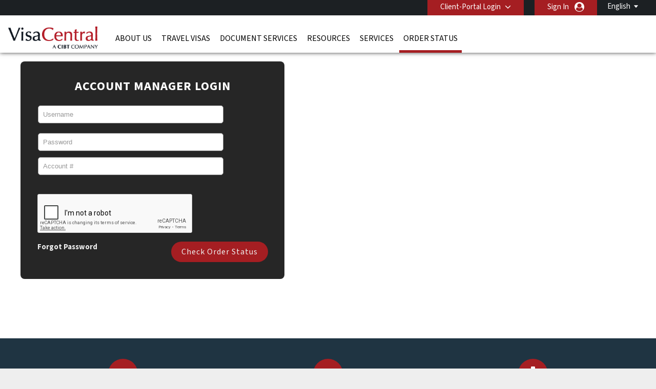

--- FILE ---
content_type: text/html; charset=UTF-8
request_url: https://visacentral.ca/status-check-admin
body_size: 9106
content:
<!DOCTYPE html>
<html xmlns="http://www.w3.org/1999/xhtml">

<head>
        <meta charset="UTF-8">
    <title lang="en"></title>
    <meta http-equiv="Content-Type" content="text/html;charset=utf-8">
    <meta http-equiv="X-UA-Compatible" content="IE=edge">
    <script>
	dataLayer = [{"cibtAccount":"40001","gaAccountProperty":"UA-8259367-7","concierge_name":"ELITE","global_ga_tracking":"UA-45502077-1","script_url":"\/status-check-admin","base_script_url":"status-check-admin","script_name":"status-check-admin","cir_category":"","cir_name":"","lang_name":"English","request_uri":"\/status-check-admin?","originating_url":"","ab_value":"","analytics_section_name":"","operation":"NA","widget_ref":"NA","AB":"NA","concierge_user_answer":"","concierge_selected":"","dashboardEnabled":"","order_submitted_value":"","order_number":"","logged_in":false,"order_submitted":false,"ux_ver":"leg","resultpage_referrer":"","special_code":null}]</script>
<script>
	(function(w, d, s, l, i) {
		w[l] = w[l] || [];
		w[l].push({
			'gtm.start': new Date().getTime(),
			event: 'gtm.js'
		});
		var f = d.getElementsByTagName(s)[0],
			j = d.createElement(s),
			dl = l != 'dataLayer' ? '&l=' + l : '';
		j.async = true;
		j.src =
			'https://www.googletagmanager.com/gtm.js?id=' + i + dl;
		f.parentNode.insertBefore(j, f);
	})(window, document, 'script', 'dataLayer', 'GTM-NBZ9FG7');
</script>        <meta name="viewport" content="width=device-width, initial-scale=1.0, maximum-scale=1">
        <meta http-equiv="Content-Language" content="en">
    <html lang="en">
    <meta http-equiv="imagetoolbar" content="no">
    <meta name="MSSmartTagsPreventParsing" content="true">
            <meta name="google-site-verification" content="qEOtMhEq4tY5y8dmJkwexWBOXvl-5y-qem3OJm8AJWY">
        <meta name="language" content="en">
            
        <meta property="og:image" content="http://visacentral.ca/status-check-adminresources/CIBT/eng/images/common/open-graph-image.webp"/>
    <meta property="og:url" content="http://visacentral.ca/status-check-admin"/>
    <meta property="og:type" content="website"/>
    <meta property="og:title" content=""/>

    <meta property="og:description" content=""/>
    
    <meta property="twitter:image" content="http://visacentral.ca/status-check-adminresources/CIBT/eng/images/common/open-graph-image.webp"/>
    <meta property="twitter:card" content="website"/>
    <meta property="twitter:title" content=""/>
    <meta property="twitter:description" content=""/>
    <link rel="dns-prefetch" href="https://fonts.gstatic.com">
    <link rel="dns-prefetch" href="https://fonts.googleapis.com">
    <link rel="dns-prefetch" href="https://www.googletagmanager.com">
    <link rel="dns-prefetch" href="https://ajax.googleapis.com">

    <link rel="canonical" href="https://visacentral.ca/status-check-admin" />

        <link rel="icon" href="/resources/CIBT/eng/images/common/cibt-touch-icon.png">
<link rel="apple-touch-icon" href="/resources/CIBT/eng/images/common/cibt-touch-icon.png">
<link rel="apple-touch-icon-precomposed" href="/resources/CIBT/eng/images/common/cibt-touch-icon.png">
<link rel="icon" sizes="96x96" href="/resources/CIBT/eng/images/common/cibt-touch-icon-96x96.png">
<link rel="apple-touch-icon" sizes="96x96" href="/resources/CIBT/eng/images/common/cibt-touch-icon-96x96.png">
<link rel="apple-touch-icon-precomposed" sizes="96x96" href="/resources/CIBT/eng/images/common/cibt-touch-icon-96x96.png">
<link rel="icon" sizes="144x144" href="/resources/CIBT/eng/images/common/cibt-touch-icon-144x144.png">
<link rel="apple-touch-icon" sizes="144x144" href="/resources/CIBT/eng/images/common/cibt-touch-icon-144x144.png">
<link rel="apple-touch-icon-precomposed" sizes="144x144" href="/resources/CIBT/eng/images/common/cibt-touch-icon-144x144.png">
	<link rel="shortcut icon" href="/resources/CIBT/eng/images/common/favicon_VCE.ico" type="image/x-icon">
	<link type="text/css" rel="stylesheet" href="/resources/CIBT/eng/css/all.min.css?ver=1769095470" media="screen, projection">
	<link rel="preload" href="https://fonts.googleapis.com/css2?family=Source+Sans+3:ital,wght@0,200..900;1,200..900&display=swap" as="style" onload="this.rel='stylesheet'">

<link rel="preload" href="/fonts/font-awesome.min.css" as="style" onload="this.onload=null;this.rel='stylesheet'">
<style type="text/css">
	@media(max-width: 480px) {
		.mobile_only {
			display: block !important;
		}

		.mobile_hide {
			display: none !important;
		}
	}

	@media(min-width: 481px) {
		.mobile_only {
			display: none !important;
		}

		.mobile_hide {
			display: block !important;
		}
	}
</style>        <script type="text/javascript">
        window.getResourcePath = function() {
            return '/resources/CIBT/eng';
        }
    </script>
    
    <script src="/resources/js/jquery.min.js"></script>

            <script type="text/javascript" src="/resources/js/all.min.js?ver=1769095470"></script>
        <script type="text/javascript" src="/resources/js/bootstrap.min.js"></script>
                <script type="text/javascript">
                $(document).ready(function() {
                    // Get the host name of this webpage
                    var hostName = window.location.hostname;
                                        if (hostName != 'visacentral.ca')
                        return;
                                        if (window != top)
                        return;
                                            if (location.href.indexOf('/cookie-error') == -1) {
                            $.get('/ajax/ajax.ckCheck.php', {
                                'check': 'cktest'
                            }, function(data) {
                                if (data != true)
                                    window.location = 'https://visacentral.ca/cookie-error';
                            });
                        }
                                    });
            </script>
        <script type="text/javascript">
        $(document).ready(function() {
            $('.clear_profile_data.icon').on('click', function() {
                let traveler_div = $(this).closest('.traveler_div');
                traveler_div.find('.traveler_data_row input').val('');
            })

            $(".classlangauage").on('click', function() {
                var X = $(this).attr('id');
                if (X == 1) {
                    $(".submenu").hide();
                    $(this).attr('id', '0');
                } else {
                    $(".submenu").show();
                    $(this).attr('id', '1');
                }
            });
            //Mouseup textarea false
            $(".submenu").on('mouseup', function() {
                return false
            });
            $(".classlangauage").on('mouseup', function() {
                return false
            });
            //Textarea without editing.
            $(document).on('mouseup', function() {
                $(".submenu").hide();
                $(".classlangauage").attr('id', '');
            });
        });
    </script>
        <script type="text/javascript">
        $(document).ready(function() {
            
            $(".office_Custom").on('change', function() {
                var selectedOfficeCode = this.options[this.selectedIndex].value;
                location.href = selectedOfficeCode;

            });
        });
    </script>
    <script type="text/javascript">
        $(function() {
                        $.datepicker.setDefaults($.datepicker.regional['en-CAN']);

                        var date_format = 'dd-mm-yy';
            $.datepicker.setDefaults({
                dateFormat: date_format
            });
        });
    </script>    <style>
        .header_row2 {
            border-top: 3px solid rgba(0, 0, 0, 0);
            height: 73px;
        }
        @media (min-width: 768px) {
            #body.indexmail {
                margin-top: 75px !important;
            }
            .right-respo #nav ul li a {
                padding: 0 8px;
            }
        }
        @media(max-width: 782px) {
            #body.indexmail {
                margin-top: -25px;
                padding-top: 50px;
            }
        }

    </style>
</head>

<body>
            <noscript><iframe src="https://www.googletagmanager.com/ns.html?id=GTM-NBZ9FG7" height="0" width="0" style="display:none;visibility:hidden"></iframe></noscript>
    <div id="bg">
    <div id="header">
                <div class="header_row1">
            <div class="wrap">
                <div class="string_editor countingSpan">
                    <div id="mobile_navigation_menu">Navigation Menu</div>
                    <div id="mobile_navigation_menu">Home</div>
                    <div id="mobile_widget_not_available">mobile_widget_not_available</div>
                    <div id="mobile_string_learn_more">Learn More</div>
                    <div id="mobile_string_learn_more_now">learn_more_now</div>
                </div>
                <div class="language" style="display: none;">
                    <div class="dropdown_language">
                                                            <a class="classlangauage skipOnBeforeUnload ignoreForceLogin">
                                        <label>English</label>
                                    </a>
                                                <div class="submenu" style="display: none;">
                            <ul class="root">
                                                                            <li>
                                                <a id="changeLangfr" class="ignoreForceLogin skipOnBeforeUnload" id="changeLangde" onclick="_gaq.push(['_trackPageview', 'Français']);" href="javascript:changeLang( 'fr' );">
                                                    Français                                                </a>

                                            </li>
                                                            </ul>
                        </div>
                    </div>
                </div>
                <div class="portal-login">
                    			<div class="pull-left " id="login" >

									<div id="login_btn" class=" client-login" onclick="showClientPortalLoginForm();"  >
							Client-Portal Login					</div><!--  #login_btn  -->
												<div id="login_form" class="multi_field_login"
					style="">
					<div class="office">
											<div>
																	</div>
					<div class="submit_inside">
							<form action="/status-check-admin" method="GET"
			onsubmit="logInClient( $.trim( $('#global_account').val() ),'Enter a valid VisaCentral account #');return false;">
			<input type="hidden" name="csrf_token" value="">
			
			<input type="text" id="global_account" placeholder="Client-Portal Code" />
			<input style="display:none" type="submit" />
            <div class="myaccount-tool-tip">
    <i class="fa fa-question-circle" aria-hidden="true"></i>
    <div class="myaccount-tool-tip-text">
        <p style="color:black; margin: 0; line-height: 1.5; text-align: left;">Your client portal login provides access to your organization’s preferred pricing and customized features</p>
    </div>
</div>			<div id="global_account_submit"
				alt="Login to Your Account"
				onclick="logInClient( $.trim( $('#global_account').val() ),'Enter a valid VisaCentral account #');return false;" ></div>


		</form>
		                        <div id="fourofouressage">
													</div>
						</div><!-- End div.submit_inside -->
					</div><!-- End div#office -->
				</div><!-- #login_form  -->
			</div><!-- #login  -->
		                    					<div style="display: inline; float:right;">
						<a onclick="showUserLoginSignUpForm('button');" class="ignoreForceLogin skipOnBeforeUnload traveler-login">Sign In</a>
					</div>&nbsp;
														<div id="account_logout" style="width: auto; display:inline;">
				
				
					<div class="btn-group" id=""> 												</div><!--  .btn-group -->

					</div><!--  #account_logout -->
				                </div>

            </div><!-- End .wrap -->
        </div><!-- End #header_row1 -->
        
        <!--HEADER 2 STARTS-->

        <div class="header_row2">
            <div class="wrap">
                <div class="company">
                                            <a href="/"><img src="/resources/CIBT/eng/images/common/visa-central-logo2.png" alt="VCE" /></a>
                                    </div>
                <div class="right-respo">
                    <script>
                        $(document).ready(function() {
                            $('.nav-item').hover(function() {
                                $(this).find('.dropdown-menu').stop(true, true).delay(200).fadeIn(0);
                            }, function() {
                                $(this).find('.dropdown-menu').stop(true, true).delay(200).fadeOut(0);
                            });
                        });

                        $('.dropdown').hover(function() {
                            $(this).find('.single-dropdown-menu').stop(true, true).delay(200).fadeIn(0);
                        }, function() {
                            $(this).find('.single-dropdown-menu').stop(true, true).delay(200).fadeOut(0);
                        });
                    </script>
                    <div id="nav" class="pull-left">
                        <div id="menu_toggle">
                            <hr />
                            <p>menu</p>
                            <hr />
                        </div>
                        <div class="collapse navbar-collapse" id="navbarNavDropdown">


                                     <ul class="navbar-nav">
         	          			<li class="nav-item dropdown mega " id="about_us" >

        	           		<a class="nav-link dropdown-toggle" id="about_us"  href="/about-us"
        			   			aria-haspopup="true" aria-expanded="false" >
        			    		About Us        			    	</a>
    			    		    			        			<div class="dropdown-menu small" aria-labelledby="navbarDropdownMenuLink">
                                   		<div class="container sub-nav single">
                                         	<div class="row">
                                            	<div class="col-lg-5 sub-menu">
    			         							    														<a class="dropdown-item" id="cibtvisas_global_offices" href="/worldwide-offices" >VisaCentral Global Offices<span
                                            				class="arrow icon"></span></a>

                                        			    														<a class="dropdown-item" id="immigration_services" href="https://newlandchase.com/our-services/"  target="_blank">Immigration Services<span
                                            				class="arrow icon"></span></a>

                                        			    														<a class="dropdown-item" id="cibtvisas_global_leadership" href="https://corporate.cibt.com/about-cibt/leadership/"  target="_blank">VisaCentral Global Leadership<span
                                            				class="arrow icon"></span></a>

                                        			    														<a class="dropdown-item" id="cibtvisas_careers" href="https://recruiting.ultipro.com/CIB1001CBTHO/JobBoard/651e26e3-d67c-4622-8ee3-62b19eab9aa9/?q=&o=postedDateDesc&f4=Xc2XxzlAV0mtKRHaa84IRA"  target="_blank">VisaCentral Careers<span
                                            				class="arrow icon"></span></a>

                                        			    														<a class="dropdown-item" id="contact_us" href="/contact-us" >Contact Us<span
                                            				class="arrow icon"></span></a>

                                        			                                    			</div>
                                   			 	                                    		</div>
                                    	</div>
                                    </div>
    							
			 				</li>
	        					          			<li class="nav-item dropdown mega " id="visas" >

        	           		<a class="nav-link dropdown-toggle" id="visas"  href="/visas"
        			   			aria-haspopup="true" aria-expanded="false" >
        			    		Travel Visas        			    	</a>
    			    		    			        			<div class="dropdown-menu small" aria-labelledby="navbarDropdownMenuLink">
                                   		<div class="container sub-nav single">
                                         	<div class="row">
                                            	<div class="col-lg-5 sub-menu">
    			         							    														<a class="dropdown-item" id="do_i_need_a_visa" href="/visa-quick-check" >Do I need a visa?<span
                                            				class="arrow icon"></span></a>

                                        			    														<a class="dropdown-item" id="expedited_visa_solutions" href="/visas" >Expedited Visa Solutions<span
                                            				class="arrow icon"></span></a>

                                        			    														<a class="dropdown-item" id="travel-visa_faq's" href="/footer-faqs#Travel%20Visa%20FAQs" >Travel Visa FAQ's<span
                                            				class="arrow icon"></span></a>

                                        			    														<a class="dropdown-item" id="corporate_travel_solutions" href="/corporate-enquiries" >Corporate Travel Solutions<span
                                            				class="arrow icon"></span></a>

                                        			                                    			</div>
                                   			 	                                    		</div>
                                    	</div>
                                    </div>
    							
			 				</li>
	        					          			<li class="nav-item dropdown mega " id="document-services" >

        	           		<a class="nav-link dropdown-toggle" id="document-services"  href="/document-services"
        			   			aria-haspopup="true" aria-expanded="false" >
        			    		Document Services        			    	</a>
    			    		
			 				</li>
	        					          			<li class="nav-item dropdown mega " id="covid" >

        	           		<a class="nav-link dropdown-toggle" id="covid"  href="/service-directory"
        			   			aria-haspopup="true" aria-expanded="false" >
        			    		Resources        			    	</a>
    			    		    			        			<div class="dropdown-menu small" aria-labelledby="navbarDropdownMenuLink">
                                   		<div class="container sub-nav single">
                                         	<div class="row">
                                            	<div class="col-lg-5 sub-menu">
    			         							    														<a class="dropdown-item" id="covid_services" href="https://cibtvisas.com/blog"  target="_blank">Travel and Immigration Blog<span
                                            				class="arrow icon"></span></a>

                                        			                                    			</div>
                                   			 	                                    		</div>
                                    	</div>
                                    </div>
    							
			 				</li>
	        					          			<li class="nav-item dropdown mega " id="service_directory" >

        	           		<a class="nav-link dropdown-toggle" id="service_directory"  href="/service-directory"
        			   			aria-haspopup="true" aria-expanded="false" >
        			    		Services        			    	</a>
    			    		    			        			<div class="dropdown-menu small" aria-labelledby="navbarDropdownMenuLink">
                                   		<div class="container sub-nav single">
                                         	<div class="row">
                                            	<div class="col-lg-5 sub-menu">
    			         							    														<a class="dropdown-item" id="global_immigration_services" href="https://newlandchase.com/our-services/"  target="_blank">Global Immigration Services<span
                                            				class="arrow icon"></span></a>

                                        			    														<a class="dropdown-item" id="country_immigration" href="https://newlandchase.com/our-services/"  target="_blank">Canada Immigration<span
                                            				class="arrow icon"></span></a>

                                        			    														<a class="dropdown-item" id="cibtvisas_service_directory" href="/service-directory" >VisaCentral Service Directory<span
                                            				class="arrow icon"></span></a>

                                        			    														<a class="dropdown-item" id="learn_more_about_our_services" href="/corporate-enquiries" >Learn More About Our Services<span
                                            				class="arrow icon"></span></a>

                                        			    														<a class="dropdown-item" id="corporations" href="/corporations" >Corporations<span
                                            				class="arrow icon"></span></a>

                                        			    														<a class="dropdown-item" id="cruise-line" href="/cruise-lines" >Cruise Lines<span
                                            				class="arrow icon"></span></a>

                                        			    														<a class="dropdown-item" id="tour-operators" href="/tour-operators" >Tour Operators<span
                                            				class="arrow icon"></span></a>

                                        			    														<a class="dropdown-item" id="client-solutions" href="/client-solutions" >All Partner Solutions<span
                                            				class="arrow icon"></span></a>

                                        			    														<a class="dropdown-item" id="corporate-enquiries" href="/corporate-enquiries" >Learn More About Our Client Solutions<span
                                            				class="arrow icon"></span></a>

                                        			                                    			</div>
                                   			 	                                    		</div>
                                    	</div>
                                    </div>
    							
			 				</li>
	        					          			<li class="nav-item dropdown mega current" id="status_check" >

        	           		<a class="nav-link dropdown-toggle" id="status_check"  href="/status-check"
        			   			aria-haspopup="true" aria-expanded="false" >
        			    		Order Status        			    	</a>
    			    		    			        			<div class="dropdown-menu small" aria-labelledby="navbarDropdownMenuLink">
                                   		<div class="container sub-nav single">
                                         	<div class="row">
                                            	<div class="col-lg-5 sub-menu">
    			         							    														<a class="dropdown-item" id="check_order_status" href="/status-check" >Check Order Status<span
                                            				class="arrow icon"></span></a>

                                        			    														<a class="dropdown-item" id="view_invoice" href="/status-check" >View Invoice<span
                                            				class="arrow icon"></span></a>

                                        			    														<a class="dropdown-item" id="upload_documents" href="/upload-forms" >Upload Documents<span
                                            				class="arrow icon"></span></a>

                                        			                                    			</div>
                                   			 	                                    		</div>
                                    	</div>
                                    </div>
    							
			 				</li>
	        				                       </ul>
                       
                        </div>

                    </div>
                    
                                    </div>
            </div><!-- End .wrap -->
        </div><!-- End .header_row2 -->

        <!--HEADER 2 ENDS-->
        <div class="header_row3">
            <div class="company">
                                    <a href="/"><img src="/resources/CIBT/eng/images/common/visa-central-logo2.png" alt="VCE" /></a>
                            </div>
        </div><!-- .header_row3 -->

        <div class="header_myAccount">
                                                </div> <!-- .header_myAccount -->

        <div class="header_row404">
            <div class="wrap">
                            </div><!-- .wrap -->
        </div><!-- .header_row404 -->
    </div><!-- End #header -->
        <br />
    <div id="body" >
        <div id="main" >
            <div id="content" style="width: 850px;; position:relative;" class="container">	<style>
		a.link:after {
			content: none;
		}
	</style>
	<script src='https://www.google.com/recaptcha/api.js?hl=en'></script>

		 <div class="visa check box_grey">
		<div class="header"><div class="inside"></div></div>
		<div class="content">
		<div class="inside">
			<h1>Account Manager Login</h1>
			<form id="statuscheckform" method="post" action="/status-check-admin">
				<input type="hidden" name="csrf_token" value="7cbd41a14307bdbed49434233adbabcfe5f728c2b4f51d85a626c82df5021747">					<div class="search_box_field">
						<input type="text" name="username" autocomplete="off" class="pretty" value="" placeholder="Username">
					</div>
										<div class="search_box_field">
						<input style="margin-bottom: 0;" type="password" autocomplete="off" name="password" class="pretty" placeholder="Password">
					</div>
					
												<div class="search_box_field">
								<input type="text" name="accountcode" class="pretty" maxlength="8" 
										value="" placeholder="Account #"><br>
							</div>		
																									
						<div style="display: none;" id="forgot">
							To retrieve your password call VisaCentral at 866-394-9726.						</div>	

				<div class="search_box_field" style="padding: 20px 0 50px 0;">
					<span style="float:left;"><div class="g-recaptcha" data-sitekey="6LfYRTsUAAAAAL6h_XwGIwFgY8cK7e2oC_0DHSu9"></div></span>
				</div>
								
				<div class="account-manager-cta">
					<a onclick="$('#forgot').slideDown(150)" href="#" class="link" style="float: left; margin-left: -19px;">
					Forgot Password</a>
							
		<a   onclick="$('#statuscheckform').submit();"  href="javascript:;" 
		style="float: right; margin-right: 11px;"  class="imageButton" >
			<span>Check Order Status</span>
		</a>
	 
				</div>
			</form>
			<div class="clear"></div>
		</div>
		</div>
		<div class="footer"><div class="inside"></div></div>
	</div>
<p>
	&nbsp;</p>
<br /></div><div class="clear"></div>
</div><!-- div#main -->
<div id="bottom"></div>
<div id="callouts">
	
	<div class="table" >
		<div class="table-row" >
								<div class="box">
						<div class="content"><div class="inside">
																						<h2>
									<span class="infobox-icon handshake"></span>
									<span class="infobox-header" >Travel Visa Widget</span>
								</h2>
							</a>							<div class="box_content_div"><p>
	<strong>Want to make it easy for your website visitors to find out if they need a visa for an upcoming trip?</strong></p>
<p>
</p>																	<p class="learn-more" ><a href="/travel-visa-widget.php">Learn More</a></p>
															</div>
						</div></div>
					</div>
										<div class="box">
						<div class="content"><div class="inside">
															<h2>
									<span class="infobox-icon handshake"></span>
									<span class="infobox-header" >VisaCentral</span>
								</h2>
														<div class="box_content_div"><p>
	<strong>Fast.</strong>&nbsp; VisaCentral is the fastest way to get a travel visa or passport.</p>
<p>
	<strong>Easy.</strong>&nbsp; VisaCentral can help.&nbsp; Our specialists are available by phone or email.</p>
<p>
	<strong>Secure</strong>.&nbsp; VisaCentral maintains the highest industry standard in data security.</p>
															</div>
						</div></div>
					</div>
										<div class="box">
						<div class="content"><div class="inside">
															<h2>
									<span class="infobox-icon important"></span>
									<span class="infobox-header" >News & Updates</span>
								</h2>
														<div class="box_content_div"><p>
	<strong>Get the latest information.</strong></p>
<ul class="links">
	<li>
		<a href="/weekly-update">VisaCentral Weekly Update</a></li>
	<li>
		<a href="/visa-quick-check">Visa Quick Check</a></li>
	<li>
		<a href="/sample-visas">See Sample Visas</a></li>
	<li>
		<a href="/news-room">News Room</a></li>
</ul>															</div>
						</div></div>
					</div>
							
		</div><!-- .table-row  -->
	</div><!-- .table  -->
</div><!-- #callouts  -->
	<div id="sublinks">
			</div>
<script type="text/javascript">
	$(function() {
								});

	//This is to swap the flags ul and content ul in the footer as per the requirement for ticket: 3420
	$(document).ready(function() {
					$('form').each(function() {
				this.autocomplete = 'off';
			});
			});
</script>
	<div id="footer">
		<div class="container-fluid footer_wrapper">
<div class="container">
<div class="row" id="footer_row1">
<div class="cibt_brand">
<p><img alt="CIBTLogo" height="auto" src="/resources/files/can/CIBT/eng/filemanager/Marketing/2019/cibt_color_logo.svg" width="200" /></p>

<div class="contact">
<p class="icon fas fa-phone"></p>
<strong>866-394-9726</strong></div>
</div>

<div class="wrap">
<div id="footer_table">
<div id="footer_list">
<div class="footer-col" id="footer_menu">
<h5>Menu</h5>
         <ul class="navbar-nav">
         	          			<li class="nav-item dropdown mega " id="about_us" >

        	           		<a class="nav-link dropdown-toggle" id="about_us"  href="/about-us"
        			   			aria-haspopup="true" aria-expanded="false" >
        			    		About Us        			    	</a>
    			    		
			 				</li>
	        					          			<li class="nav-item dropdown mega " id="visas" >

        	           		<a class="nav-link dropdown-toggle" id="visas"  href="/visas"
        			   			aria-haspopup="true" aria-expanded="false" >
        			    		Travel Visas        			    	</a>
    			    		
			 				</li>
	        					          			<li class="nav-item dropdown mega " id="document-services" >

        	           		<a class="nav-link dropdown-toggle" id="document-services"  href="/document-services"
        			   			aria-haspopup="true" aria-expanded="false" >
        			    		Document Services        			    	</a>
    			    		
			 				</li>
	        					          			<li class="nav-item dropdown mega " id="covid" >

        	           		<a class="nav-link dropdown-toggle" id="covid"  href="/service-directory"
        			   			aria-haspopup="true" aria-expanded="false" >
        			    		Resources        			    	</a>
    			    		
			 				</li>
	        					          			<li class="nav-item dropdown mega " id="service_directory" >

        	           		<a class="nav-link dropdown-toggle" id="service_directory"  href="/service-directory"
        			   			aria-haspopup="true" aria-expanded="false" >
        			    		Services        			    	</a>
    			    		
			 				</li>
	        					          			<li class="nav-item dropdown mega " id="status_check" >

        	           		<a class="nav-link dropdown-toggle" id="status_check"  href="/status-check"
        			   			aria-haspopup="true" aria-expanded="false" >
        			    		Order Status        			    	</a>
    			    		
			 				</li>
	        				                       </ul>
                       </div>
<!-- .footer-col #footer_menu -->

<div class="footer-col" id="footer_wwoffices"><h5>CIBT Around the World</h5><ul class='worldwide_flags'>						<li style="text-transform:capitalize; background:none;">
							<a href="https://visalink.com.au/" class="wwo_flag skipOnBeforeUnload">
								australia							</a>
						</li>
												<li style="text-transform:capitalize; background:none;">
							<a href="https://visum.at/" class="wwo_flag skipOnBeforeUnload">
								austria							</a>
						</li>
												<li style="text-transform:capitalize; background:none;">
							<a href="https://visumcentrale.be/" class="wwo_flag skipOnBeforeUnload">
								belgium							</a>
						</li>
												<li style="text-transform:capitalize; background:none;">
							<a href="https://vistocentral.com.br/" class="wwo_flag skipOnBeforeUnload">
								brazil							</a>
						</li>
												<li style="text-transform:capitalize; background:none;">
							<a href="https://visacentral.ca/" class="wwo_flag skipOnBeforeUnload">
								canada							</a>
						</li>
												<li style="text-transform:capitalize; background:none;">
							<a href="https://cibtvisas-fsg.cn" class="wwo_flag skipOnBeforeUnload">
								china							</a>
						</li>
												<li style="text-transform:capitalize; background:none;">
							<a href="https://visumservice.dk/" class="wwo_flag skipOnBeforeUnload">
								Denmark							</a>
						</li>
												<li style="text-transform:capitalize; background:none;">
							<a href="https://visumservice.fi/" class="wwo_flag skipOnBeforeUnload">
								Finland							</a>
						</li>
												<li style="text-transform:capitalize; background:none;">
							<a href="https://visas-express.fr/" class="wwo_flag skipOnBeforeUnload">
								france							</a>
						</li>
												<li style="text-transform:capitalize; background:none;">
							<a href="https://visumcentrale.de/" class="wwo_flag skipOnBeforeUnload">
								germany							</a>
						</li>
												<li style="text-transform:capitalize; background:none;">
							<a href="https://visacentral.ie/" class="wwo_flag skipOnBeforeUnload">
								ireland							</a>
						</li>
												<li style="text-transform:capitalize; background:none;">
							<a href="https://cibtvisas.co.mx" class="wwo_flag skipOnBeforeUnload">
								mexico							</a>
						</li>
												<li style="text-transform:capitalize; background:none;">
							<a href="https://visumcentrale.nl/" class="wwo_flag skipOnBeforeUnload">
								netherlands							</a>
						</li>
												<li style="text-transform:capitalize; background:none;">
							<a href="https://visumservice.no/" class="wwo_flag skipOnBeforeUnload">
								Norway							</a>
						</li>
												<li style="text-transform:capitalize; background:none;">
							<a href="https://visumservice.se/" class="wwo_flag skipOnBeforeUnload">
								Sweden							</a>
						</li>
												<li style="text-transform:capitalize; background:none;">
							<a href="https://visacentral.sg/" class="wwo_flag skipOnBeforeUnload">
								singapore							</a>
						</li>
												<li style="text-transform:capitalize; background:none;">
							<a href="https://visados.org/" class="wwo_flag skipOnBeforeUnload">
								spain							</a>
						</li>
												<li style="text-transform:capitalize; background:none;">
							<a href="https://visacentral.ch/" class="wwo_flag skipOnBeforeUnload">
								switzerland							</a>
						</li>
												<li style="text-transform:capitalize; background:none;">
							<a href="https://visacentral.co.uk/" class="wwo_flag skipOnBeforeUnload">
								United Kingdom							</a>
						</li>
												<li style="text-transform:capitalize; background:none;">
							<a href="https://visacentral.com/" class="wwo_flag skipOnBeforeUnload">
								United States							</a>
						</li>
						</ul></div>
<!-- .footer-col #footer_wwoffices -->

<div class="footer-col" id="footer_links">
<h5>Top Destinations</h5>

<ul>
	<li><a href="/china-visa">China Visa</a></li>
	<li><a href="/india-visa">India Visa </a></li>
	<li><a href="/brazil-visa">Brazil Visa </a></li>
	<li><a href="/australia-visa">Australia ETA</a></li>
	<li><a href="/indonesia-visa">Indonesia Visa </a></li>
	<li><a href="/saudi-arabia">Saudi Arabia Visa</a></li>
	<li><a href="/egypt-visa">Egypt Visa </a></li>
</ul>
</div>
<!-- .footer-col #footer_menu -->

<div class="footer-col" id="footer_contact">
<h5>Contact</h5>

<ul>
	<li><a>866-394-9726</a></li>
	<li><a href="/contact-us">Contact Us</a></li>
</ul>

<div class="social-icons">
<ul>
	<li><a href="https://twitter.com/CIBTGlobal" id="twitter">T</a></li>
	<li><a href="https://www.facebook.com/CIBT-1549291535285735/" id="facebook">F</a></li>
	<li><a href="https://www.linkedin.com/company/cibt" id="linkedin">L</a></li>
</ul>
</div>
<!-- .social-icons --></div>
<!-- .footer-col #footer_contact --></div>
<!-- #footer_list --></div>
<!-- #footer_table --></div>
<!-- .wrap -->

<div class="footer_conditions">
<ul>
	<li><a href="/client-solutions">Learn More About Our Client Solutions</a></li>
	<li><a href="/footer-faqs">FAQs</a></li>
	<li><a href="/footer-privacy-policy">Privacy Policy</a></li>
	<li><a href="/terms-of-use">Terms &amp; Conditions</a></li>
	<li><a href="/service-directory">Services</a></li>
	<li><a href="https://recruiting.ultipro.com/CIB1001CBTHO/JobBoard/651e26e3-d67c-4622-8ee3-62b19eab9aa9/?q=&amp;o=postedDateDesc&amp;f4=X1RzVTkvxkKDdmPbR4tpeQ">Careers</a></li>
	<li>Copyright 2026</li>
</ul>
</div>
</div>
<!-- .row #footer_row1 -->

<div class="row hidden-xs" id="footer_row2">
<div class="wrap">
<div id="footer_icon_wrap">
<div id="footer-icons">
<div class="footer-icon" id="GBTA_icon"><a href="/gbta-learn-more"><img src="/resources/CIBT/eng/filemanager/GBTA_Logo.png" style="height:50px; width:auto;" /></a></div>
</div>
<!-- #footer-icons --></div>
<!-- #footer_icon_wrap --></div>
<!-- .wrap --></div>
<!-- .row #footer_row2 --></div>
</div>
<!-- .container-fluid -->
<style type="text/css">.footer_wrapper {
    background-color: #eeeeee
  }

  .contact {
    display: inline-block;
    position: absolute;
    right: 0;
    bottom: 36px;
  }


  .icon.fas.fa-phone {
    display: inline !important;
  }

  .cibt_brand {
    width: 90%;
    margin: 0 auto;
    border-bottom: 1px solid #d5d5d5;
    position: relative;
  }

  .footer_conditions {
    font-size: 100%;
  }

  .cibt_brand p {
    display: inline;
  }

  .cibt_brand strong {
    display: inline;
    float: right;
    font-size: 150%;
  }

  .footer_conditions {
    padding: 20px 0px 20px;
    width: 90%;
    margin: 0 auto;
    border-bottom: 1px solid #d5d5d5;
    position: relative;
  }

  .footer_conditions ul {
    text-align: center;
  }

  .footer_conditions li {
    display: inline;
    border-right: 1px solid #000000;
    padding-right: 15px;
    margin-right: 15px !important;
  }

  .footer_conditions li:last-child {
    border-right: none;
    padding-right: 0px;
    margin-right: 0px;
  }

  .footer_conditions ul {
    margin: 0px;
  }

  #footer_icon_wrap {
    text-align: center;
    padding-top: 15px;
  }

  .footer-icon {
    width: 25%;
    display: inline-block;
  }

  #footer_row1 .wrap {
    width: auto;
    padding: 20px 0px;
  }

  #footer_row1 {
    background: #EEE;
    padding: 30px 0px 0px !important;
  }

  #footer_table {
    display: table;
    width: 90% !important;
    margin: 0 auto;
  }

  #footer_list {
    display: table-row;
  }

  .footer-col {
    display: table-cell;
    width: 25%;
    border: 5px solid #EEE;
  }

  .footer-col li {
    margin-bottom: 0px;
  }

  h5 {
    font-weight: bold;
    font-size: 18px;
    text-transform: inherit !important;
    margin-bottom: 14px;
  }

  #footer ul {
    list-style: none;
    margin: 0;
    padding: 0;
  }


  #viewfulldiv {
    display: none !important;
  }

  .contact {
    display: inline-block;
    float: right;
  }

  .icon.fas.fa-phone::before {
    width: 6px;
    font-size: 22px;
    color: #a51e22;
  }




  #footer ul li {
    margin-bottom: 0;
  }

  #footer ul li a {
    color: #232323;
  }

  #footer_row2 {
    background: #EEE !important;
    padding: 0px 0px 20px !important;
  }

  .worldwide_flags li {
    width: 45% !important;
    display: inline-block;
    float: left;
    text-align: left;
  }

  ul a {
    color: #000;
  }

  #footer_list .navbar-nav>li {
    float: none !important;
  }

  #footer_list .nav-link {
    padding: 0px !important;
    font-size: 100% !important;
    font-weight: 400;
  }

  #footer_list li {
    font-size: 100% !important;
  }

  #footer_menu ul,
  #footer_wwoffices ul,
  #footer_links ul,
  #footer_contact ul {
    list-style: none;
    margin: 0px;
  }

  .social-icons {
    margin-top: -10px;
    width: 100%;
  }

  .social-icons ul {
    list-style: none;
    margin: 0;
    padding: 0;
  }

  .social-icons ul li {
    display: inline-block;
    width: 30px;
    height: 30px;
    margin-right: 10px;
  }

  .social-icons ul li a {
    display: block;
    width: 30px;
    height: 30px;
    position: relative;
    font-size: 0px;
    color: transparent;
  }

  .social-icons ul li a:before {
    content: '';
    font-size: 24px;
    color: #333;
    font-family: FontAwesome;
    display: block;
    width: 30px;
    height: 30px;
    position: absolute;
    z-index: 1;
  }

  .social-icons ul li a#facebook:before {
    content: '\f09a';
  }

  .social-icons ul li a#twitter:before {
    content: '\f099';
  }

  .social-icons ul li a#linkedin:before {
    content: '\f0e1';
  }

  .social-icons ul li a:hover:before {
    color: #a51e22;
  }

  ul#footer_endorsements {
    list-style: none;
    margin: 0;
    padding: 0;
    width: 100%;
    height: auto;
    display: table;
  }

  ul#footer_endorsements li {
    display: table-cell;
    height: 100px !important;
    text-align: center;
    margin-right: 0px !important;
  }

  ul#footer_endorsements li a {
    display: block;
    width: 100%;
    height: 100%;
    background-repeat: no-repeat;
    background-size: 110px;
    background-position: center center;
    font-size: 0;
    color: transparent;
  }

  ul#footer_endorsements li#godaddy {
    width: 16.66%;
    vertical-align: middle;
    position: relative;
  }

  ul#footer_endorsements li#godaddy a#siteseal {
    display: inline-block;
    position: relative;
    padding-top: 30px;
  }

  ul#footer_endorsements li a#bbb_icon {
    background-image: url(/resources/CIBT/eng/filemanager/Homepage/bbb_logo.png);
  }

  ul#footer_endorsements li a#gbta_icon {
    background-image: url(/resources/CIBT/eng/filemanager/Homepage/gbta_icon.png);
  }

  ul#footer_endorsements li a#trac_icon {
    background-size: 60px;
    background-image: url(/resources/CIBT/eng/filemanager/Homepage/trace_icon.jpg);
  }

  ul#footer_endorsements li #gd_icon {
    background-size: 150px;
    background-image: url(/resources/CIBT/eng/filemanager/Homepage/goDaddy_verified.png);
  }

  ul#footer_endorsements li a#nyt_icon {
    background-size: 150px;
    background-image: url(/resources/CIBT/eng/filemanager/Homepage/NYT_icon_horz.png);
  }


  @media(max-width:1200px) {
    ul#footer_endorsements li {
      display: none !important;
      width: 20% !important;
    }
  }

  @media (max-width:768px) {
    .worldwide_flags li {
      float: left !important;
      text-align: left !important;
    }

    #footer_links {
      display: none;
    }
  }

  @media (max-width:480px) {
    #footer {
      z-index: 1;
    }

    #footer_row1 {
      padding-bottom: 5px;
    }

    .footer-col {
      display: block !important;
      width: 100% !important;
      text-align: center;
      margin-top: 15px;
      float: left;
    }


    #footer_contact .social-icons {
      width: 300px !important;
      margin: 0 auto;
    }

    #footer_wwoffices h5 {
      margin-bottom: 15px;
      margin-top: 5px;
    }

    #footer_menu {
      display: none !important;
    }


    #footer ul {
      text-align: center;
    }

    #footer_contact ul li {
      width: auto !important;
    }

    #footer_wwoffices ul li:nth-child(odd) {
      padding-right: 10px;
    }

    .footer-col#footer_wwoffices ul li:last-child {
      float: left !important;
    }

    ul#footer_endorsements li {
      width: 47%;
      height: 67px !important;
    }

    #footer_links {
      display: none !important;
    }

    #footer_wwoffices li {
      width: 49% !important;
    }

    .cibt_brand img {
      width: 150px;
    }

    #footer_wwoffices h5 {
      text-align: left;
    }

    #footer_contact h5,
    #footer_contact ul li {
      text-align: left;
    }

    #footer_contact .social-icons {
      text-align: center !important;
    }

    .footer_conditions li {
      display: block;
      border-right: none;
      padding-right: 0px;
      margin-right: 0px;
    }
  }

  @media (max-width:320px) {
    .cibt_brand img {
      width: 115px;
    }

    .cibt_brand strong {
      display: inline;
      float: right;
      font-size: 130%;
    }

  }
</style>
<script type="text/javascript">
  $(document).ready(function () {
    var logo = $('.company img').attr('src');
    var logoOverflow = $('.company').css('overflow');
    var logoH = $('.company').css('height');
    var logoW = $('.company').css('width');
    var logoDisplay = $('.company').css('display');


    $('.cibt_brand img').attr('src', logo);
    $('.cibt_brand img').css({
      'position': 'absolute',
      'width': '100%',
      'bottom': 0,
      'left': 0,

    });
    $('.cibt_brand p').css({
      'overflow': logoOverflow,
      'height': logoH,
      'width': logoW,
      'display': 'inline-block',
      'position': 'relative',

    });
  });

$(window).on('load resize', function(){
	
	if( $("a[href*='additional']") ){
		
		if( $(window).width() > 900 && $(window).width() < 1330){
			$(".client .logo_holder").addClass("flexible");
			$("#nav #client_solutions").hide();
		}else{
			$(".client .logo_holder").removeClass("flexible");
			$("#nav #client_solutions").show();
			
		}
		
	}
});

</script>
<style type="text/css">.client .logo_holder.flexible{
	position:absolute !important;
	float: none;
	right:0;
}

.wrap{width:98%}
</style>
<script>
    $(".restriction-header").css("pointer-events", "none");
    $('<a class="restriction-read" href="#~">Read More</a>').appendTo('.restriction-content');

    $(document).ready(function () {
        $('.restriction-read').click(function () {
            $(this).parent().toggleClass('healthReq-content');
            if ($(this).text() == 'Show Less') {
                $(this).text('Read More')
            } else if ($(this).text() == 'Read More') {
                $(this).text('Show Less')
            }
        });
    });
</script>	</div><!-- #footer -->
<div>
	<input type="hidden" id="sess_expires" value="" /><input type="hidden" id="sess_is_timed" value="" /><input type="hidden" id="sess_timeout" value="1800000" /><input type="hidden" id="session_client_updated" value="0" /><input type="hidden" id="user_logged" value="" /><input type="hidden" id="session_start_page" value="" /><input type="hidden" id="session_inactivity_dialogue" value="600000" /></div>
<script type="text/javascript">
			//Dialogue after session timeout
		$(document).ready(function() {
			if ($.urlParam('timedout')) {
				if ($.urlParam('timedout') == 'logged_user') {
					//GTM Data layer when expiry notice dialog loads
					if (typeof dataLayer == 'object') {
						dataLayer.push({
							'session_timeout': 'notice'
						});
					}
					ShowSessionWillExpireDialog('logged_user');
				} else if ($.urlParam('timedout') == 'session') {
					//GTM Data layer when expiry notice dialog loads
					if (typeof dataLayer == 'object') {
						dataLayer.push({
							'session_timeout': 'notice'
						});
					}
					ShowSessionWillExpireDialog('session');
				}
			}
		});
	</script>
<script>
	if (typeof dataLayer == 'object') {
		dataLayer.push({
			'service_requested': ''
		})
	}
</script>
</body>
</html>

--- FILE ---
content_type: text/html; charset=utf-8
request_url: https://www.google.com/recaptcha/api2/anchor?ar=1&k=6LfYRTsUAAAAAL6h_XwGIwFgY8cK7e2oC_0DHSu9&co=aHR0cHM6Ly92aXNhY2VudHJhbC5jYTo0NDM.&hl=en&v=N67nZn4AqZkNcbeMu4prBgzg&size=normal&anchor-ms=20000&execute-ms=30000&cb=9qwvv4hy25b8
body_size: 49441
content:
<!DOCTYPE HTML><html dir="ltr" lang="en"><head><meta http-equiv="Content-Type" content="text/html; charset=UTF-8">
<meta http-equiv="X-UA-Compatible" content="IE=edge">
<title>reCAPTCHA</title>
<style type="text/css">
/* cyrillic-ext */
@font-face {
  font-family: 'Roboto';
  font-style: normal;
  font-weight: 400;
  font-stretch: 100%;
  src: url(//fonts.gstatic.com/s/roboto/v48/KFO7CnqEu92Fr1ME7kSn66aGLdTylUAMa3GUBHMdazTgWw.woff2) format('woff2');
  unicode-range: U+0460-052F, U+1C80-1C8A, U+20B4, U+2DE0-2DFF, U+A640-A69F, U+FE2E-FE2F;
}
/* cyrillic */
@font-face {
  font-family: 'Roboto';
  font-style: normal;
  font-weight: 400;
  font-stretch: 100%;
  src: url(//fonts.gstatic.com/s/roboto/v48/KFO7CnqEu92Fr1ME7kSn66aGLdTylUAMa3iUBHMdazTgWw.woff2) format('woff2');
  unicode-range: U+0301, U+0400-045F, U+0490-0491, U+04B0-04B1, U+2116;
}
/* greek-ext */
@font-face {
  font-family: 'Roboto';
  font-style: normal;
  font-weight: 400;
  font-stretch: 100%;
  src: url(//fonts.gstatic.com/s/roboto/v48/KFO7CnqEu92Fr1ME7kSn66aGLdTylUAMa3CUBHMdazTgWw.woff2) format('woff2');
  unicode-range: U+1F00-1FFF;
}
/* greek */
@font-face {
  font-family: 'Roboto';
  font-style: normal;
  font-weight: 400;
  font-stretch: 100%;
  src: url(//fonts.gstatic.com/s/roboto/v48/KFO7CnqEu92Fr1ME7kSn66aGLdTylUAMa3-UBHMdazTgWw.woff2) format('woff2');
  unicode-range: U+0370-0377, U+037A-037F, U+0384-038A, U+038C, U+038E-03A1, U+03A3-03FF;
}
/* math */
@font-face {
  font-family: 'Roboto';
  font-style: normal;
  font-weight: 400;
  font-stretch: 100%;
  src: url(//fonts.gstatic.com/s/roboto/v48/KFO7CnqEu92Fr1ME7kSn66aGLdTylUAMawCUBHMdazTgWw.woff2) format('woff2');
  unicode-range: U+0302-0303, U+0305, U+0307-0308, U+0310, U+0312, U+0315, U+031A, U+0326-0327, U+032C, U+032F-0330, U+0332-0333, U+0338, U+033A, U+0346, U+034D, U+0391-03A1, U+03A3-03A9, U+03B1-03C9, U+03D1, U+03D5-03D6, U+03F0-03F1, U+03F4-03F5, U+2016-2017, U+2034-2038, U+203C, U+2040, U+2043, U+2047, U+2050, U+2057, U+205F, U+2070-2071, U+2074-208E, U+2090-209C, U+20D0-20DC, U+20E1, U+20E5-20EF, U+2100-2112, U+2114-2115, U+2117-2121, U+2123-214F, U+2190, U+2192, U+2194-21AE, U+21B0-21E5, U+21F1-21F2, U+21F4-2211, U+2213-2214, U+2216-22FF, U+2308-230B, U+2310, U+2319, U+231C-2321, U+2336-237A, U+237C, U+2395, U+239B-23B7, U+23D0, U+23DC-23E1, U+2474-2475, U+25AF, U+25B3, U+25B7, U+25BD, U+25C1, U+25CA, U+25CC, U+25FB, U+266D-266F, U+27C0-27FF, U+2900-2AFF, U+2B0E-2B11, U+2B30-2B4C, U+2BFE, U+3030, U+FF5B, U+FF5D, U+1D400-1D7FF, U+1EE00-1EEFF;
}
/* symbols */
@font-face {
  font-family: 'Roboto';
  font-style: normal;
  font-weight: 400;
  font-stretch: 100%;
  src: url(//fonts.gstatic.com/s/roboto/v48/KFO7CnqEu92Fr1ME7kSn66aGLdTylUAMaxKUBHMdazTgWw.woff2) format('woff2');
  unicode-range: U+0001-000C, U+000E-001F, U+007F-009F, U+20DD-20E0, U+20E2-20E4, U+2150-218F, U+2190, U+2192, U+2194-2199, U+21AF, U+21E6-21F0, U+21F3, U+2218-2219, U+2299, U+22C4-22C6, U+2300-243F, U+2440-244A, U+2460-24FF, U+25A0-27BF, U+2800-28FF, U+2921-2922, U+2981, U+29BF, U+29EB, U+2B00-2BFF, U+4DC0-4DFF, U+FFF9-FFFB, U+10140-1018E, U+10190-1019C, U+101A0, U+101D0-101FD, U+102E0-102FB, U+10E60-10E7E, U+1D2C0-1D2D3, U+1D2E0-1D37F, U+1F000-1F0FF, U+1F100-1F1AD, U+1F1E6-1F1FF, U+1F30D-1F30F, U+1F315, U+1F31C, U+1F31E, U+1F320-1F32C, U+1F336, U+1F378, U+1F37D, U+1F382, U+1F393-1F39F, U+1F3A7-1F3A8, U+1F3AC-1F3AF, U+1F3C2, U+1F3C4-1F3C6, U+1F3CA-1F3CE, U+1F3D4-1F3E0, U+1F3ED, U+1F3F1-1F3F3, U+1F3F5-1F3F7, U+1F408, U+1F415, U+1F41F, U+1F426, U+1F43F, U+1F441-1F442, U+1F444, U+1F446-1F449, U+1F44C-1F44E, U+1F453, U+1F46A, U+1F47D, U+1F4A3, U+1F4B0, U+1F4B3, U+1F4B9, U+1F4BB, U+1F4BF, U+1F4C8-1F4CB, U+1F4D6, U+1F4DA, U+1F4DF, U+1F4E3-1F4E6, U+1F4EA-1F4ED, U+1F4F7, U+1F4F9-1F4FB, U+1F4FD-1F4FE, U+1F503, U+1F507-1F50B, U+1F50D, U+1F512-1F513, U+1F53E-1F54A, U+1F54F-1F5FA, U+1F610, U+1F650-1F67F, U+1F687, U+1F68D, U+1F691, U+1F694, U+1F698, U+1F6AD, U+1F6B2, U+1F6B9-1F6BA, U+1F6BC, U+1F6C6-1F6CF, U+1F6D3-1F6D7, U+1F6E0-1F6EA, U+1F6F0-1F6F3, U+1F6F7-1F6FC, U+1F700-1F7FF, U+1F800-1F80B, U+1F810-1F847, U+1F850-1F859, U+1F860-1F887, U+1F890-1F8AD, U+1F8B0-1F8BB, U+1F8C0-1F8C1, U+1F900-1F90B, U+1F93B, U+1F946, U+1F984, U+1F996, U+1F9E9, U+1FA00-1FA6F, U+1FA70-1FA7C, U+1FA80-1FA89, U+1FA8F-1FAC6, U+1FACE-1FADC, U+1FADF-1FAE9, U+1FAF0-1FAF8, U+1FB00-1FBFF;
}
/* vietnamese */
@font-face {
  font-family: 'Roboto';
  font-style: normal;
  font-weight: 400;
  font-stretch: 100%;
  src: url(//fonts.gstatic.com/s/roboto/v48/KFO7CnqEu92Fr1ME7kSn66aGLdTylUAMa3OUBHMdazTgWw.woff2) format('woff2');
  unicode-range: U+0102-0103, U+0110-0111, U+0128-0129, U+0168-0169, U+01A0-01A1, U+01AF-01B0, U+0300-0301, U+0303-0304, U+0308-0309, U+0323, U+0329, U+1EA0-1EF9, U+20AB;
}
/* latin-ext */
@font-face {
  font-family: 'Roboto';
  font-style: normal;
  font-weight: 400;
  font-stretch: 100%;
  src: url(//fonts.gstatic.com/s/roboto/v48/KFO7CnqEu92Fr1ME7kSn66aGLdTylUAMa3KUBHMdazTgWw.woff2) format('woff2');
  unicode-range: U+0100-02BA, U+02BD-02C5, U+02C7-02CC, U+02CE-02D7, U+02DD-02FF, U+0304, U+0308, U+0329, U+1D00-1DBF, U+1E00-1E9F, U+1EF2-1EFF, U+2020, U+20A0-20AB, U+20AD-20C0, U+2113, U+2C60-2C7F, U+A720-A7FF;
}
/* latin */
@font-face {
  font-family: 'Roboto';
  font-style: normal;
  font-weight: 400;
  font-stretch: 100%;
  src: url(//fonts.gstatic.com/s/roboto/v48/KFO7CnqEu92Fr1ME7kSn66aGLdTylUAMa3yUBHMdazQ.woff2) format('woff2');
  unicode-range: U+0000-00FF, U+0131, U+0152-0153, U+02BB-02BC, U+02C6, U+02DA, U+02DC, U+0304, U+0308, U+0329, U+2000-206F, U+20AC, U+2122, U+2191, U+2193, U+2212, U+2215, U+FEFF, U+FFFD;
}
/* cyrillic-ext */
@font-face {
  font-family: 'Roboto';
  font-style: normal;
  font-weight: 500;
  font-stretch: 100%;
  src: url(//fonts.gstatic.com/s/roboto/v48/KFO7CnqEu92Fr1ME7kSn66aGLdTylUAMa3GUBHMdazTgWw.woff2) format('woff2');
  unicode-range: U+0460-052F, U+1C80-1C8A, U+20B4, U+2DE0-2DFF, U+A640-A69F, U+FE2E-FE2F;
}
/* cyrillic */
@font-face {
  font-family: 'Roboto';
  font-style: normal;
  font-weight: 500;
  font-stretch: 100%;
  src: url(//fonts.gstatic.com/s/roboto/v48/KFO7CnqEu92Fr1ME7kSn66aGLdTylUAMa3iUBHMdazTgWw.woff2) format('woff2');
  unicode-range: U+0301, U+0400-045F, U+0490-0491, U+04B0-04B1, U+2116;
}
/* greek-ext */
@font-face {
  font-family: 'Roboto';
  font-style: normal;
  font-weight: 500;
  font-stretch: 100%;
  src: url(//fonts.gstatic.com/s/roboto/v48/KFO7CnqEu92Fr1ME7kSn66aGLdTylUAMa3CUBHMdazTgWw.woff2) format('woff2');
  unicode-range: U+1F00-1FFF;
}
/* greek */
@font-face {
  font-family: 'Roboto';
  font-style: normal;
  font-weight: 500;
  font-stretch: 100%;
  src: url(//fonts.gstatic.com/s/roboto/v48/KFO7CnqEu92Fr1ME7kSn66aGLdTylUAMa3-UBHMdazTgWw.woff2) format('woff2');
  unicode-range: U+0370-0377, U+037A-037F, U+0384-038A, U+038C, U+038E-03A1, U+03A3-03FF;
}
/* math */
@font-face {
  font-family: 'Roboto';
  font-style: normal;
  font-weight: 500;
  font-stretch: 100%;
  src: url(//fonts.gstatic.com/s/roboto/v48/KFO7CnqEu92Fr1ME7kSn66aGLdTylUAMawCUBHMdazTgWw.woff2) format('woff2');
  unicode-range: U+0302-0303, U+0305, U+0307-0308, U+0310, U+0312, U+0315, U+031A, U+0326-0327, U+032C, U+032F-0330, U+0332-0333, U+0338, U+033A, U+0346, U+034D, U+0391-03A1, U+03A3-03A9, U+03B1-03C9, U+03D1, U+03D5-03D6, U+03F0-03F1, U+03F4-03F5, U+2016-2017, U+2034-2038, U+203C, U+2040, U+2043, U+2047, U+2050, U+2057, U+205F, U+2070-2071, U+2074-208E, U+2090-209C, U+20D0-20DC, U+20E1, U+20E5-20EF, U+2100-2112, U+2114-2115, U+2117-2121, U+2123-214F, U+2190, U+2192, U+2194-21AE, U+21B0-21E5, U+21F1-21F2, U+21F4-2211, U+2213-2214, U+2216-22FF, U+2308-230B, U+2310, U+2319, U+231C-2321, U+2336-237A, U+237C, U+2395, U+239B-23B7, U+23D0, U+23DC-23E1, U+2474-2475, U+25AF, U+25B3, U+25B7, U+25BD, U+25C1, U+25CA, U+25CC, U+25FB, U+266D-266F, U+27C0-27FF, U+2900-2AFF, U+2B0E-2B11, U+2B30-2B4C, U+2BFE, U+3030, U+FF5B, U+FF5D, U+1D400-1D7FF, U+1EE00-1EEFF;
}
/* symbols */
@font-face {
  font-family: 'Roboto';
  font-style: normal;
  font-weight: 500;
  font-stretch: 100%;
  src: url(//fonts.gstatic.com/s/roboto/v48/KFO7CnqEu92Fr1ME7kSn66aGLdTylUAMaxKUBHMdazTgWw.woff2) format('woff2');
  unicode-range: U+0001-000C, U+000E-001F, U+007F-009F, U+20DD-20E0, U+20E2-20E4, U+2150-218F, U+2190, U+2192, U+2194-2199, U+21AF, U+21E6-21F0, U+21F3, U+2218-2219, U+2299, U+22C4-22C6, U+2300-243F, U+2440-244A, U+2460-24FF, U+25A0-27BF, U+2800-28FF, U+2921-2922, U+2981, U+29BF, U+29EB, U+2B00-2BFF, U+4DC0-4DFF, U+FFF9-FFFB, U+10140-1018E, U+10190-1019C, U+101A0, U+101D0-101FD, U+102E0-102FB, U+10E60-10E7E, U+1D2C0-1D2D3, U+1D2E0-1D37F, U+1F000-1F0FF, U+1F100-1F1AD, U+1F1E6-1F1FF, U+1F30D-1F30F, U+1F315, U+1F31C, U+1F31E, U+1F320-1F32C, U+1F336, U+1F378, U+1F37D, U+1F382, U+1F393-1F39F, U+1F3A7-1F3A8, U+1F3AC-1F3AF, U+1F3C2, U+1F3C4-1F3C6, U+1F3CA-1F3CE, U+1F3D4-1F3E0, U+1F3ED, U+1F3F1-1F3F3, U+1F3F5-1F3F7, U+1F408, U+1F415, U+1F41F, U+1F426, U+1F43F, U+1F441-1F442, U+1F444, U+1F446-1F449, U+1F44C-1F44E, U+1F453, U+1F46A, U+1F47D, U+1F4A3, U+1F4B0, U+1F4B3, U+1F4B9, U+1F4BB, U+1F4BF, U+1F4C8-1F4CB, U+1F4D6, U+1F4DA, U+1F4DF, U+1F4E3-1F4E6, U+1F4EA-1F4ED, U+1F4F7, U+1F4F9-1F4FB, U+1F4FD-1F4FE, U+1F503, U+1F507-1F50B, U+1F50D, U+1F512-1F513, U+1F53E-1F54A, U+1F54F-1F5FA, U+1F610, U+1F650-1F67F, U+1F687, U+1F68D, U+1F691, U+1F694, U+1F698, U+1F6AD, U+1F6B2, U+1F6B9-1F6BA, U+1F6BC, U+1F6C6-1F6CF, U+1F6D3-1F6D7, U+1F6E0-1F6EA, U+1F6F0-1F6F3, U+1F6F7-1F6FC, U+1F700-1F7FF, U+1F800-1F80B, U+1F810-1F847, U+1F850-1F859, U+1F860-1F887, U+1F890-1F8AD, U+1F8B0-1F8BB, U+1F8C0-1F8C1, U+1F900-1F90B, U+1F93B, U+1F946, U+1F984, U+1F996, U+1F9E9, U+1FA00-1FA6F, U+1FA70-1FA7C, U+1FA80-1FA89, U+1FA8F-1FAC6, U+1FACE-1FADC, U+1FADF-1FAE9, U+1FAF0-1FAF8, U+1FB00-1FBFF;
}
/* vietnamese */
@font-face {
  font-family: 'Roboto';
  font-style: normal;
  font-weight: 500;
  font-stretch: 100%;
  src: url(//fonts.gstatic.com/s/roboto/v48/KFO7CnqEu92Fr1ME7kSn66aGLdTylUAMa3OUBHMdazTgWw.woff2) format('woff2');
  unicode-range: U+0102-0103, U+0110-0111, U+0128-0129, U+0168-0169, U+01A0-01A1, U+01AF-01B0, U+0300-0301, U+0303-0304, U+0308-0309, U+0323, U+0329, U+1EA0-1EF9, U+20AB;
}
/* latin-ext */
@font-face {
  font-family: 'Roboto';
  font-style: normal;
  font-weight: 500;
  font-stretch: 100%;
  src: url(//fonts.gstatic.com/s/roboto/v48/KFO7CnqEu92Fr1ME7kSn66aGLdTylUAMa3KUBHMdazTgWw.woff2) format('woff2');
  unicode-range: U+0100-02BA, U+02BD-02C5, U+02C7-02CC, U+02CE-02D7, U+02DD-02FF, U+0304, U+0308, U+0329, U+1D00-1DBF, U+1E00-1E9F, U+1EF2-1EFF, U+2020, U+20A0-20AB, U+20AD-20C0, U+2113, U+2C60-2C7F, U+A720-A7FF;
}
/* latin */
@font-face {
  font-family: 'Roboto';
  font-style: normal;
  font-weight: 500;
  font-stretch: 100%;
  src: url(//fonts.gstatic.com/s/roboto/v48/KFO7CnqEu92Fr1ME7kSn66aGLdTylUAMa3yUBHMdazQ.woff2) format('woff2');
  unicode-range: U+0000-00FF, U+0131, U+0152-0153, U+02BB-02BC, U+02C6, U+02DA, U+02DC, U+0304, U+0308, U+0329, U+2000-206F, U+20AC, U+2122, U+2191, U+2193, U+2212, U+2215, U+FEFF, U+FFFD;
}
/* cyrillic-ext */
@font-face {
  font-family: 'Roboto';
  font-style: normal;
  font-weight: 900;
  font-stretch: 100%;
  src: url(//fonts.gstatic.com/s/roboto/v48/KFO7CnqEu92Fr1ME7kSn66aGLdTylUAMa3GUBHMdazTgWw.woff2) format('woff2');
  unicode-range: U+0460-052F, U+1C80-1C8A, U+20B4, U+2DE0-2DFF, U+A640-A69F, U+FE2E-FE2F;
}
/* cyrillic */
@font-face {
  font-family: 'Roboto';
  font-style: normal;
  font-weight: 900;
  font-stretch: 100%;
  src: url(//fonts.gstatic.com/s/roboto/v48/KFO7CnqEu92Fr1ME7kSn66aGLdTylUAMa3iUBHMdazTgWw.woff2) format('woff2');
  unicode-range: U+0301, U+0400-045F, U+0490-0491, U+04B0-04B1, U+2116;
}
/* greek-ext */
@font-face {
  font-family: 'Roboto';
  font-style: normal;
  font-weight: 900;
  font-stretch: 100%;
  src: url(//fonts.gstatic.com/s/roboto/v48/KFO7CnqEu92Fr1ME7kSn66aGLdTylUAMa3CUBHMdazTgWw.woff2) format('woff2');
  unicode-range: U+1F00-1FFF;
}
/* greek */
@font-face {
  font-family: 'Roboto';
  font-style: normal;
  font-weight: 900;
  font-stretch: 100%;
  src: url(//fonts.gstatic.com/s/roboto/v48/KFO7CnqEu92Fr1ME7kSn66aGLdTylUAMa3-UBHMdazTgWw.woff2) format('woff2');
  unicode-range: U+0370-0377, U+037A-037F, U+0384-038A, U+038C, U+038E-03A1, U+03A3-03FF;
}
/* math */
@font-face {
  font-family: 'Roboto';
  font-style: normal;
  font-weight: 900;
  font-stretch: 100%;
  src: url(//fonts.gstatic.com/s/roboto/v48/KFO7CnqEu92Fr1ME7kSn66aGLdTylUAMawCUBHMdazTgWw.woff2) format('woff2');
  unicode-range: U+0302-0303, U+0305, U+0307-0308, U+0310, U+0312, U+0315, U+031A, U+0326-0327, U+032C, U+032F-0330, U+0332-0333, U+0338, U+033A, U+0346, U+034D, U+0391-03A1, U+03A3-03A9, U+03B1-03C9, U+03D1, U+03D5-03D6, U+03F0-03F1, U+03F4-03F5, U+2016-2017, U+2034-2038, U+203C, U+2040, U+2043, U+2047, U+2050, U+2057, U+205F, U+2070-2071, U+2074-208E, U+2090-209C, U+20D0-20DC, U+20E1, U+20E5-20EF, U+2100-2112, U+2114-2115, U+2117-2121, U+2123-214F, U+2190, U+2192, U+2194-21AE, U+21B0-21E5, U+21F1-21F2, U+21F4-2211, U+2213-2214, U+2216-22FF, U+2308-230B, U+2310, U+2319, U+231C-2321, U+2336-237A, U+237C, U+2395, U+239B-23B7, U+23D0, U+23DC-23E1, U+2474-2475, U+25AF, U+25B3, U+25B7, U+25BD, U+25C1, U+25CA, U+25CC, U+25FB, U+266D-266F, U+27C0-27FF, U+2900-2AFF, U+2B0E-2B11, U+2B30-2B4C, U+2BFE, U+3030, U+FF5B, U+FF5D, U+1D400-1D7FF, U+1EE00-1EEFF;
}
/* symbols */
@font-face {
  font-family: 'Roboto';
  font-style: normal;
  font-weight: 900;
  font-stretch: 100%;
  src: url(//fonts.gstatic.com/s/roboto/v48/KFO7CnqEu92Fr1ME7kSn66aGLdTylUAMaxKUBHMdazTgWw.woff2) format('woff2');
  unicode-range: U+0001-000C, U+000E-001F, U+007F-009F, U+20DD-20E0, U+20E2-20E4, U+2150-218F, U+2190, U+2192, U+2194-2199, U+21AF, U+21E6-21F0, U+21F3, U+2218-2219, U+2299, U+22C4-22C6, U+2300-243F, U+2440-244A, U+2460-24FF, U+25A0-27BF, U+2800-28FF, U+2921-2922, U+2981, U+29BF, U+29EB, U+2B00-2BFF, U+4DC0-4DFF, U+FFF9-FFFB, U+10140-1018E, U+10190-1019C, U+101A0, U+101D0-101FD, U+102E0-102FB, U+10E60-10E7E, U+1D2C0-1D2D3, U+1D2E0-1D37F, U+1F000-1F0FF, U+1F100-1F1AD, U+1F1E6-1F1FF, U+1F30D-1F30F, U+1F315, U+1F31C, U+1F31E, U+1F320-1F32C, U+1F336, U+1F378, U+1F37D, U+1F382, U+1F393-1F39F, U+1F3A7-1F3A8, U+1F3AC-1F3AF, U+1F3C2, U+1F3C4-1F3C6, U+1F3CA-1F3CE, U+1F3D4-1F3E0, U+1F3ED, U+1F3F1-1F3F3, U+1F3F5-1F3F7, U+1F408, U+1F415, U+1F41F, U+1F426, U+1F43F, U+1F441-1F442, U+1F444, U+1F446-1F449, U+1F44C-1F44E, U+1F453, U+1F46A, U+1F47D, U+1F4A3, U+1F4B0, U+1F4B3, U+1F4B9, U+1F4BB, U+1F4BF, U+1F4C8-1F4CB, U+1F4D6, U+1F4DA, U+1F4DF, U+1F4E3-1F4E6, U+1F4EA-1F4ED, U+1F4F7, U+1F4F9-1F4FB, U+1F4FD-1F4FE, U+1F503, U+1F507-1F50B, U+1F50D, U+1F512-1F513, U+1F53E-1F54A, U+1F54F-1F5FA, U+1F610, U+1F650-1F67F, U+1F687, U+1F68D, U+1F691, U+1F694, U+1F698, U+1F6AD, U+1F6B2, U+1F6B9-1F6BA, U+1F6BC, U+1F6C6-1F6CF, U+1F6D3-1F6D7, U+1F6E0-1F6EA, U+1F6F0-1F6F3, U+1F6F7-1F6FC, U+1F700-1F7FF, U+1F800-1F80B, U+1F810-1F847, U+1F850-1F859, U+1F860-1F887, U+1F890-1F8AD, U+1F8B0-1F8BB, U+1F8C0-1F8C1, U+1F900-1F90B, U+1F93B, U+1F946, U+1F984, U+1F996, U+1F9E9, U+1FA00-1FA6F, U+1FA70-1FA7C, U+1FA80-1FA89, U+1FA8F-1FAC6, U+1FACE-1FADC, U+1FADF-1FAE9, U+1FAF0-1FAF8, U+1FB00-1FBFF;
}
/* vietnamese */
@font-face {
  font-family: 'Roboto';
  font-style: normal;
  font-weight: 900;
  font-stretch: 100%;
  src: url(//fonts.gstatic.com/s/roboto/v48/KFO7CnqEu92Fr1ME7kSn66aGLdTylUAMa3OUBHMdazTgWw.woff2) format('woff2');
  unicode-range: U+0102-0103, U+0110-0111, U+0128-0129, U+0168-0169, U+01A0-01A1, U+01AF-01B0, U+0300-0301, U+0303-0304, U+0308-0309, U+0323, U+0329, U+1EA0-1EF9, U+20AB;
}
/* latin-ext */
@font-face {
  font-family: 'Roboto';
  font-style: normal;
  font-weight: 900;
  font-stretch: 100%;
  src: url(//fonts.gstatic.com/s/roboto/v48/KFO7CnqEu92Fr1ME7kSn66aGLdTylUAMa3KUBHMdazTgWw.woff2) format('woff2');
  unicode-range: U+0100-02BA, U+02BD-02C5, U+02C7-02CC, U+02CE-02D7, U+02DD-02FF, U+0304, U+0308, U+0329, U+1D00-1DBF, U+1E00-1E9F, U+1EF2-1EFF, U+2020, U+20A0-20AB, U+20AD-20C0, U+2113, U+2C60-2C7F, U+A720-A7FF;
}
/* latin */
@font-face {
  font-family: 'Roboto';
  font-style: normal;
  font-weight: 900;
  font-stretch: 100%;
  src: url(//fonts.gstatic.com/s/roboto/v48/KFO7CnqEu92Fr1ME7kSn66aGLdTylUAMa3yUBHMdazQ.woff2) format('woff2');
  unicode-range: U+0000-00FF, U+0131, U+0152-0153, U+02BB-02BC, U+02C6, U+02DA, U+02DC, U+0304, U+0308, U+0329, U+2000-206F, U+20AC, U+2122, U+2191, U+2193, U+2212, U+2215, U+FEFF, U+FFFD;
}

</style>
<link rel="stylesheet" type="text/css" href="https://www.gstatic.com/recaptcha/releases/N67nZn4AqZkNcbeMu4prBgzg/styles__ltr.css">
<script nonce="OhBILBMGqiOz-ZzehZhv4A" type="text/javascript">window['__recaptcha_api'] = 'https://www.google.com/recaptcha/api2/';</script>
<script type="text/javascript" src="https://www.gstatic.com/recaptcha/releases/N67nZn4AqZkNcbeMu4prBgzg/recaptcha__en.js" nonce="OhBILBMGqiOz-ZzehZhv4A">
      
    </script></head>
<body><div id="rc-anchor-alert" class="rc-anchor-alert"></div>
<input type="hidden" id="recaptcha-token" value="[base64]">
<script type="text/javascript" nonce="OhBILBMGqiOz-ZzehZhv4A">
      recaptcha.anchor.Main.init("[\x22ainput\x22,[\x22bgdata\x22,\x22\x22,\[base64]/[base64]/[base64]/[base64]/[base64]/[base64]/KGcoTywyNTMsTy5PKSxVRyhPLEMpKTpnKE8sMjUzLEMpLE8pKSxsKSksTykpfSxieT1mdW5jdGlvbihDLE8sdSxsKXtmb3IobD0odT1SKEMpLDApO08+MDtPLS0pbD1sPDw4fFooQyk7ZyhDLHUsbCl9LFVHPWZ1bmN0aW9uKEMsTyl7Qy5pLmxlbmd0aD4xMDQ/[base64]/[base64]/[base64]/[base64]/[base64]/[base64]/[base64]\\u003d\x22,\[base64]\\u003d\\u003d\x22,\x22wo5WIsKyw4Fqw5vDkHFYw5tqQ8K4Rzx7wp7CrsO+YMOhwrwGJT4bGcK4GU/DnTpHwqrDpsOCHWjCkDrCqcOLDsKOVsK5TsOOwrzCnV4JwqUAwrPDmXDCgsOvLMOCwozDlcOSw4wWwpVvw4QjPhLCvMKqNcKMEcOTUkTDuUfDqMK3w4/Dr1IuwodBw5vDhcOawrZ2wo/CgMKcVcKLZcK/McK+Tm3DkWZpwpbDvUFlSSTCh8O4Rm95LsOfIMKjw5VxTVPDg8KyK8O6cinDgWDCo8KNw5LCilxhwrcRwo9Aw5XDrBfCtMKREio6wqIiwqLDi8KWwpDCpcO4wr5SwpTDksKNw7bDt8K2wrvDhg/Cl3B/HygzwqbDncObw70WTkQceQjDnC0SEcKvw5cww6DDgsKIw4vDt8Oiw64kw6MfAMOfwrUGw4dmM8O0wpzCiFPCicOSw6bDuMOfHsKpWMOPwpt/CsOXUsOue2XCgcKPw5HDvDjClcK6wpMZwrPCs8KLwojCl05qwqPDpcOHBMOWfsObOcOWLMOuw7FZwpLCvsOcw4/[base64]/ClGQPwpHCp8KJwofClCvDscOPw7PDocOIwqxQwodcDMKfwp7Dr8K7I8OvPMOkwqvCssO3AE3CqA3DnFnCsMO6w41jCn1QH8OnwocPMMKSwpXDosOYbBDDq8OLXcO2wrTCqMKWbsKKKTg/[base64]/Cn8OywrhBKcKcwrbDr8OdRsOgf8KfwqnCusKFwp7DiCxyw7XCt8KxWsKzZsKSYcKhG0vCiWXDisO2CcOBPwIdwo5ewqLCv0bDtX0PCMKNLH7Cj1gBwro8L1bDuSnCpkXCkW/DjMOow6rDi8ONwp7CuizDqlnDlMODwppaIsK4w5Ynw7fCu35hwpxaPAzDoFTDt8KjwrklNlzCsCXDvMKwUUTDjw5HBnUZwqQ5IcKZw6XCjcOEQsKsNBJiTT4iwpZqw7DCk8O0JmZBdcKaw6M/[base64]/NiwGEVciL1NqYcO2eMKJwqvCt8Kgwp0lw4fCncOyw51eTcO0TcOOcMKDw696w7fCvMOSworDmMO8wpMoE3bCjgnCtsOeUVzCl8Kew7PDsD/DmHzCq8KSwrVPEcOHTMOTw7LCqRPDhAtJwo/DgcKhE8O5w5nDucOOw6UiLMOFw6LDiMO6AcKQwrR7RsKqVCLDo8Kqw7HCqykqw5nCtMKuaGnDmlfDn8Kfw65Ew4o8AMOfw7B0IMOsT0/CsMKXLCPChkDDvS9iQsOjamnDo1zCswXCjyHCu3PCkGsOe8K7esKswrXDrsKTwq/DqSnDvWfCjGDCg8Oqw6wjKQ3DgGHDnwXCrMORE8Kyw7QkwrYlcMOAeWduwp59bkINwqbCssO6HMKpUAzDukvCrsONwrPCiytOwobDq2vDsEZ0FQnDh0k9fQXDk8ONDsOYw6ctw5gBw7cCbjJvI2vCisOOw7LCumN4wqTCrDrDkQzDv8K/w6kZKGg1QcKfw4PDvcKAesO1w5xswpkUwoB9B8KuwrlDw6gGw4FlMsOKUAtrXcKiw6oxwrnDi8O2wo4gw67DqCXDrDrCkMKVBWNDG8O4Y8KSEExWw5RKwpUVw74SwqsywoLClzHDisO7EsKWwpRqw4XCpcO3VcKnw6DCliBYVV/[base64]/[base64]/[base64]/[base64]/DrnvDpsKcw75Vw4gkKW8XGcK1wofChyXCp8OiwprCqSByJkVGQGTDhlRzw4vDsTZ5wp9BAWHCrMKKw4vDsMOmEVvCpQrCksKUCcOEM38iwoHDqMOMwrLCtX8sI8OzKcOewoPCmWLCoh7DoG7Cgw/Coy16F8KoM19YDwgvwpxJesOOw4kCS8KnMiM5cjHDhwjCk8KndQbCsykuPMKyCGzDpcOcI2vDpcOOV8OwKwF+w6/[base64]/[base64]/[base64]/[base64]/DqcOcw60JwqpxW3R6w64Qw4jCmCXDrnoUEsOaeUI+woZWXcKGKcOhw7rCuDNKw65kw6/CvmLCikHDg8OkDHnDmBHCoWgTw68pWTbDn8KQwowfM8OLw7/DpCzCtknCmh1adcOsWMO4WMOiHDgNAXhOwqZ3wpHDqQwmKsOTwqjDjcKDwpsWCcORD8KJw7I0w7UkAsKlwpzDh0zDhSbCr8O8RDTCt8KPMcKNwqnComAUREjDlhLDocOow59ZZcONGcOrw6x3w5JUNkzCscKkYsKKJFwFw6LDoEkZw5hEVDvCiAouwrlkwr0/woQpCAnDnyPDsMObwqXCisKcw6LDs1/DgcOfw49ww7dnwpQgc8K/OsO+OMKtKyXDjsOKw4DDqhLCtsK/wqEYw4/Ct3bDqMKewrvDlsOdwojCgcOoesKsJMODVx8swoIgw7FYKQjCp3zCiDjCocONwoomacKtT0pLw5IpGcORQywiw4zCr8K4w4vCpsKIw6UTS8OKwr/[base64]/TCTDkRw2w73CihN1DcKew5PCrsKUw6g7w65fVMOwCHTCjDvDlFYIEcKDw7EIw4bDnQ15w6hrbcKkw7zCp8KVKSTDp295wpnCrmdgwptBUXHCvAjCnMK8w5nCskfChDbClhUlJcOhwo/DkMOEwqrCs3oXwr3DoMOaNnrCjMOow6zDscO/bAUjwrTCuDQ3LlEJw7zDgcO1wojCtB9+LXTClCrDisKdXcKyHmNaw5TDrMK9KMKPwp9hw6hJw6zCi0DCnn8Aey7DnsKBX8KIw5Rtw57DlWHCgFEtw5DCikbClsOsOFIIECFESGLCkHl4wp3ClDbDjcOewqnDoTHDgMKlf8OTwpnCr8OzFsOuOiPDjSIGa8OPYR/[base64]/VcOgLMKQwpXDv3gsw5LCqMKwwoxuw7MYVcORwqLCmgrCn8KcwpTDr8OKesK2VC/[base64]/wq7DgAvCnwrDgwMNwrHDs2jDm3oKA8OuKcK1wpvDmTjDgDvCnMKwwq8/[base64]/[base64]/[base64]/Dt8O3w6TDkko0w5fDukcGwoYfcibCgcOWdjUZY30wGcOkF8OnFm8jCcKowqPCpHMrwqwOJmXDt1lNw6bCgFjDlcK/Ix5bw4fCslFpwpbCoyhuZUHDphrDnBvCrMKLw7jDj8OTUSTDihrDkcOwAzFow4bCvm50wpkXZMKWMsOmbhZawqEbTMKqDWQ4woolwpnDocO2McOORirCpiHCvFfDs0rDn8KSw6vDosOowoJiAsO8eihAVWgKHCfCqUDCng/[base64]/DrVvDn8OzKTjDrcOvwqzCrxjDpC1yXCoCHmjCmG7Ci8KNUDFNwp/Dn8KPDQsqI8OADAhWwqt+w5dpCMOmw5nChDB1wos/D1rDgD7Dt8O/w6gIH8OrGMOHwpE5aBXDosKlw5jDlMK3w4LCg8K3OxLCgMKAF8KJw4EGXn9vPyzCosKmw7LDrsKrwrnDkilfUX8TYy3CgMORZcOgUcKew5LDvsO0wpJNWsOyaMKaw4rDo8KPwqTCjyAfGcKgEjM4AMKww6k6X8KBSsKjwofCvcKybx5rckLDlsOpd8K6EE4/e2HDgcK0NX1IbkcIw550w40LWMO1wpx6wrjDtAFYN1LCksKewoYqwpUpeQISwpHCt8KbFcKzTxjCosOww77CvMKHwrrDqMKzwrnCow7Dg8K3wqA/[base64]/[base64]/Cp0kMN8KbeMONwrDCpsKiwqDDqV/DmcKxw55aR8O5w5RWwqXDjCbCtwXDnsOMKBjCjlnDl8OVcmTDlsOSw4/[base64]/Co299fDrClMKhw6NIaGHCtnbDi8K4JnHDtCRIPDDDrTjChcOOw5ghRBhtNcOdw4zClVRawp/CqsO8w7sUwqZjw7IKwrhiO8KHwrLCjcOKw6M0HDdHUMOWVDfCjcK0LsOpw74sw6QWw7lea38IwpvDtsOhw5HDoV4uw7FwwrdDw6ckwpPCtWjCmibDi8KOdCfCisOhblPCjMO1Am/DqMKRTCBIa1FBwrfDp0wfwos+w6Jvw5kew6VJXifCh0YBO8O7w4vClsOWWMOuWj/DrH8MwqQ5wr7CqcKrTwFSwo/Di8KQEjHDh8KVw6TDpXfDscKzw4I4DcKfwpZMcQ7DnMKvwrXDrCfCvXXDm8KTKFvCg8KGZV3DjcKkw4cZwqnCnQ1+wpzCsnjDmBrDn8OMw5LClW0Ew4fDo8KBwo/[base64]/DkmMMw4ICTcK2wqDChsOrPsKAw53CmErDsnFdw6ZjwrPDisOzwqtFHMKdw57DiMKHw5M9eMKrUMOcLF/CpmPDsMKGw6NKUMOaL8KUwrUnMsKew6LCrkAyw4vDjDnDnSM/CWV3w4ssQMKew5PCv0zDqcKfw5XDiyIBW8OVHMK9S3jDpwrDty0RBT/[base64]/[base64]/wrtABEkqQDQ1w4/DvsO2w6nCmsOKckDCpXUrXcONw5ZLUMKaw6rCgkwpwqfChMKMWn1WwoEYCMOtNMKVw4VcMFHCqnlsSsKpMRLDlMOyAMKPeXPDpl3DjsO0dzEBw4hnwpfCsnTCgAbCgW/CncO/[base64]/OXTCjmUYF35LZcOQWsKFwqAfGMORwo/ChyNhw4bCg8O2w77DmcKGwo/[base64]/DnSjDvBbCo8KjQsOKwp1GwrXCgXnCmXnCocKMAzPDusOMUsKEw43DqkBwKF3Ci8O7R3rCiFhjw4vDvcKbF0HDmMOEw5IkwrtfYsOhFsKqX1fCpW/Clh0jw512TlzCjsKzw5PCtMODw7DDmcOZw6wNwoZ7wp/CpMKXwpPCmcK1wrFww5/ChzfConFSw7vDn8KBw5bDncOawq/DmsKLCVXCjsKdflQuCsKcN8OmKRfCocKtw5liw5HCp8Oqwo7Dlwt1ScKKEcKRwr7CssK/[base64]/[base64]/DpVHDpcKKwpMDw4lwwopwI3YPfkRXwprCvADCqjNkVhdzw6Qocyw/HsO+G0IKw7EqEn01wqwMKMKGSsK5IyDDlEvCicKUw6vDmRrCpsODA0kgMz7CgsOmw4jDh8KOeMOkPsO6w5XCr33DhMKUXEXCvsO8MMOywqfDhMOubgDCvAnDvmLCosOyUMOpdsO9cMOGwrADPsOHwqDChcOxdQ/CuBgkwqXCuFQ+woBwwozDpsK4w440LMO0wr3DsFTDvE7Dv8KWCmckfcOrw7LDl8KWL0diw6DCtMKjwrBIMcO0w6nDnlsWw63ChCtrwovCii9nw6sMFcK7wrMjw6JdV8O9VVvCpiVhVMKbwp/[base64]/CucK+wpbCsMKANi7DrWrDsSdmaRLCpMOJw6glDB1+w4vCmHtuwq7CgcKBccOcwpA5wqZawoUNwrp5wprDmknCknXDoTPDoiPCvSYqD8KYOcKceB/[base64]/w4nCicKTb8OGNcK1w4vCksK2wrnClTPCtcO7w5HDkcO0J1Y3wozCgsKowrnDgAhsw7XDkcK1w7TCkQUgw7MdPsKHbDnCvsKXw7c/YcOfDwXDh0treUl3WsOXw4EZCFDDj0bCu3tLBEJMcxjDvsOvwqrCuXnCpScMT1x3w6YMS1cRwo/[base64]/DhsKUA8OYw5EBTj3CqcOraMKsw47CpcOkw7IjJcOJwqrCpsKHT8KgdC7Dj8OdwonCphbDvRXCvMKgwozCpMOVdcObw5fCpcOQbnfCkEPDug/DvcOKw5xwwoPDuXc5wpZ9w69KT8KCwo/CsxPDksKjBsKsFxdZFMKTOwvCvcOOChlmKMKEHsKEw4xBw47DjxV6Q8OYwrhpWzfDnsO8w7/DnsOqw6dcw4jClR8Fa8K0woszQDzDsMOaYcKKwr7Cr8K+ScOhVMK3wotiTGo4wrfDrR8IS8OlwqvCvjwSQ8Kxwq5xwrgkGS4ywrp1eBcswqJ3wqQIVkdcwpDDocOBwqIUwqdjAC7DkMOmEDLDssKIKsOjwr7DnwsBQcKDwrJAwpokw7dkwo0lE07DkS/DhMK1PcOjw5EQdsKhwqXCg8Oawr4HwosgbTQywrbDoMOUKx1aEyDDncO/[base64]/[base64]/[base64]/[base64]/GMKIwp/Cshwfw7YuwobDrMOUwrlfRRrDtsOfw7MiFTl6w7trFMOyEi/DssOBYk9hwofCjlQLEsOhUnLDn8O0w6XCkh3CknbCrMOVw5LCi2YqEsKcMmLCimrDpMKmw78qwrXDqsO6w6gMVlvCmjw8woIkC8ObSHJ1T8KXw7VIZcOfw7vDoMOCG13Cu8KHw6PCiwPCj8K0w4/DhcKQwqktwrc4aE1Lw4rCiltFfsKYw4PCisKtZcO6w5XDlMKywqYVE3hrTcKjYcOAw5gVJcOJOcKXKcO4w4nCqFfCiGjDocKJwrXCgMKgwrB9f8Ovw5TDk1hfHBzCrR0Qw7oawoogwqPCrF7CtsOZw5nDnFRbwrjCv8OwIj3CsMOXw7lywo/CgDZdw5RvwrAhw7psw6jDjsKyfsKwwqYowrtvBsKcLcOzegnCv1rDrsOwWsKmUcKtwrsNw6ljN8O2w6QBwr5Ww5BlDsKywqzCoMOkAAgaw4Uow7/DsMKFHsKIw5rCscKpw4F2wqLDs8KhwqjDjcOwDxYywoBdw4Q8LD5Cw7hCBsOfEsOLwoM4wrVMwqnCrMKgwromJsK+wqHCsMKzHULDssK/[base64]/CsCUuacOmRMOwUcKaw455w4PDoyV6w6bDjsOeRMKSF8KZAsO4wrQqYTjCu0nCrcK9RsO7BgDDh20UKz9Zwrspwq7DtMKHw6dhecOxwqlbw7/[base64]/ChsKnwoLDvnNYwq4oSsKGw5EPRcKJwpTCicOxRcO5wroFcHcKw7fDtMODaxDDp8KOw7lOw4HDvnYKw79hfsO+wonCkcKFesOFNBDDghNHFQ3CrsKfUTnDt2DDt8O5wpLDpcOiwqEaUAXCp1fCkmYEwr9gR8KqCcKoIR3DgcKgwqpZw7ViRBbDsFvCksO/MFNANzoLEk/CssKHwoYFw5TCjsKVw58lKwRwExgqJcOeHsOMw5puQcK0w6UawoJTw7jCgybDkRDCkMKOXnhmw6HCgylKw7TChcKew7Q6w6pYUsKMwqA2LsKyw5Qdw4jDqsKTRcK4w6fDtcOkYcKfJMKLVMOJNwXCkAbDo2dWw4XCgGloBX/[base64]/CucOCa8Knw7TCnsKFw5XCi08LDcKKRmLDtMOgw6zDjBzDgFDCoMOEScO/[base64]/amXDuAQvw4IYw5rDmcOYwrHCoCfCv8K6McKkw7HClSZ8wrfCkjDCukc0XA/DtAtswq09FcO5w7tww6V8wq5/woQ4w7QWH8Kiw74kw6zDkhMGPAbCuMKZQ8O5A8OAw7gZJsKpUC7CuUMbwr3ClinDnRt/wo8bw7gUHjc9CSTDpBTDh8KSPMOqXBXDj8OBw4xKAXwLw5jCkMKvcxrDoCFvw6rDkcKQwr/CnMKRZMOQTVV5GgMdwrRfwrdawp9fwrDCg1rDrX/DvgBcw5HDrW57w7RmUA9Ew6/Csm3DrsKTCW1bC2LCknTCu8KpaUzCtcKgwod7NQEpwoozbcK4OsKPwoV7w4INaMOXY8KqwrhewpXCj0jCmcOkwqYgSsKZw5x7TEvCpVxuPcOtVsOkFMOwA8KrZUnDlyjDjXbDq2DDihrDkMOrw7pvwp5VwoTCqcOcw6HCrktawpcWLMKOw5/CicKRw5XDmDcreMOdQcKawr5pASfDrcKbwpNOS8OPcMOTGxbDqMKtw6Y7HmxLHBHCuCXCvcO3Kx/DtGtAw4zCkiHDmhHDj8KXVk3DoHnCm8OKT2sxwqMkwoEGZsORR2BUw7zCsUjCncKKFXzCkEnCnRdZwrbDh2fCicO7wo7CmgReYsKXfMKFw5VzYMKcw7waU8K/wqfCnCB4YgEeGQvDkyt/wqwwV0Q2UiM/w58JwprDrltNG8OCTDbDrT7CunPDgsKgS8Khw45xRjgvwpoIUXhmUMOwfjAyw43DoXM+wqJjWsKqayw0UsOSw7XDk8OzwqTDgMOTc8ORwpMFHsKQw5LDtsKzwofDl1pLfzrDrFsPwr/[base64]/DjcO3FjLChsKJNiQewpwrwrZnwqvDuFrClAPDmXsOe8O/w4xdScKew7IddljDmsO/AwR9M8K3w5HDpSDCgicIVnJ2w4TDqMOFYMOYw6FNwoNCwpAgw4V4NMKAwrXDrsOrAgbDr8Kwwp/CksK6KVXCusOWwrjDpUTCl23DoMOzWhwcasKWwo9swpDDqFHDscObFcKKexzDuXzDrsOzIcOkBE4Tw4A/WMOFwrYnKMOkGyxxwpbDjsOrwpF1wpMXUUjDoVUEwoTDjsKIwq/DoMKgwqxTAyXCr8KDLXYMwpPDgMKrARo+FMOrwqzCqhXDi8OGemonwrfCvsKsYcOqSWzCv8Ocw7vDu8Kkw6vDvUJEw7l4VTlTw58Vb0gpOETDi8OxLU7CrkjCjUrDjsOcHk7ClcK9KDDCsVnCulJkD8OMwqnCjk7DtWY/HUvCtGnDrcKywq45AVApYsOVfsKKwo/CpcKXdifDrCHDtMOSH8OfwpbDl8K5flPDl2XDpFtxwqLCjsO5G8OpXQlCZ3zCkcO8OsOACcOBFVHCjcK9KcK/ZzPDty3Dg8O8AcKiwoovwpXCicOxw5vDsDQyHmjDvUUcwp/Ck8KqQcKXwovDtxbClcKMwpbDpsKpO2rCs8OGOEs+wooEKFnDpsO5w4LDpcOKPEZ+w70Vw5zDjVkMw5Awb2bCtwlPw7rDt2LDtB7Ds8KxYD/DvMOUwqbDnMK9w4stZio6wrIcPcOQMMODQ1PDp8KOwovCpcK5HMOGwph6M8Omw5/DvMK/w41uCMOXUMKYUUTCgMOHwqAAwrhcwoHCnkzClcOYwrDCuyPDl8KWwqzDssK3PcO5bHRCw77CvA0qXsKAwpTCmMKXw6fChMK/e8KXwoTDhsKcAcOfwozDjMKYw6DDq2wNWFB0w7jDpxXCkVoxw44nMSp/wosCZsORwpwQwpfDrsK6DcKoAXRgOE3CucO4cgoAbcO3wpUgFcKNw5rDvXdma8KsE8KOwqXCiUjCv8OYw75/WsODw6DDtlF1wrLCucK1wrEaWHhNcMO9LlPCtEl8wrA2w6bDvSjCnC3CuMK+wpEOwrfCp3TCo8K7w6TCtSrDr8KUa8OTw68FQHLCrcO0Qg4uwptFw6nCmcKMw4PCqsOsQcKQwrRzR2HDrsOQVsKuY8ObesObwqDChA3CpMKxw6/Cr315KVEiw5lVbyvCncKyE1lBHGNow41Dw67CvcOXABTDjsOaPGXDusOYw6PCn0PCp8OrSMK7IMOrwoxDwpB2wozDmjTDoWzCs8KYwqRteDQqJcOPwoHCg2zDj8KEXzXDu00YwqDCksO/w5IAwpvCoMOuwovDrRLCi0c+QTzChyUNUsOUdMOtwqAQU8KEFcOdGRl9w7vCvcO+eSHCvsKuwrple3/Dv8Oiw65RwpQhCcO/[base64]/ChAbCvsOZw5fDr8KiY8Khw6pgGT7Ci0cOEz3DmX4UScOeHcKeOBTCtFDDtCzCu03DgwXCgsOPEWRbw6/Dq8OXA1zCrcKBTcO4wp1ywr7DvsKRwpvChcKJwpjDt8OgT8OJXVHCr8OEflg2wrrDmBzCsMKQMMKUwoF3wqjCrcOiw5YjwofCiEMLGsOnw583L08kdGlBF2k2WcKPw4cfKi/Dm23Ci1QwKW3CusOGw6dGF1NkwqBaX0NZcg0mw6olwosEwrNZwp7CkSXCl0fCrUvDvw7Dl016CygqeF7Cljh/NsO9wp3DsFrCqcKOXMOTI8Oxw6jDqMKmNsK2w6xMwoPDt23Cm8KZZ24UF2Iwwp4SXTMQwoI9w79BJcKaH8Ojwp8jNmLCiwvDv3HCi8OYw491ew1mwo/DqsKdFsO/JsKPw5HCqsKaSF1vKTHDo1fCicK/[base64]/CjsO5wqgqwrk9BcK7M8O/BsONXXgowo4qV8KAwqPClDPChDJdw4DCnsKLDcKvw6d1asOsWjwqw6RrwoI0P8KHNcK5I8O2c0Ihwo7CssOHYX08bApPJ2NcTmPDi3wJUsOdVcOswrnDmMKyWTM0dMOiADIAcsK4w6XDt3hVwo9Ich/CslZAeX7Dg8O0w6LDrMK/GjPCgnJXBBvChX7DuMKIIFbCmkk+w7/DmcK6w5TDqAjDuVIlwpvCpMO6w6URw6fCn8K5XcOeEcKNw6bCm8OeCxBtFU7Cr8ObI8KrwqAeO8KICF7DuMK7JMO4KArDqErCmsKYw5TCnXXCkMKEHMOmw53CjWcRTRPCljcOwr/CrcKYaMO6WMOKLcKaw73DqibCsMOfwrfCqcKoP2l8w4TCgsOJwpvDiBo1ZcOYw67CvSdAwpjDvcKiw6vDhMKwwrPDqMO5T8OnwrHDkTrDsmnDhTI1w7trw5jCjXAnwrfDssKtw5zCtB5JMWhYIsOsFsKfccO0FMKbUSYQwpJMw5Fgwq1BKQ/[base64]/CvCdcN8KLw7nDq1EvMcOAZW/DmsODw7LDtcKTKcOSX8KawpnCvyLDhh1sICnDosKRI8KOwo3Du1fDo8KDwqt1w4bDqBHCkm3ChcKsQcKfw5FrX8OUw5jCkcORw4hBwoDDn0TCjA5XGzUcBVkiPsO4am3DkH3DjsO4w7vDmcOXwrRwwrPCnhc3woIYwprCn8KWYjFkA8KvJMO2esO/[base64]/w69ow7Buw7dzwqrDvMKPw78Ew5nCin/CjkUkw7PDrHXCthZ6WWbCo1zClcOVw4zClSvCjMK2w5bCmF/DhcOCIcOMw5HDjcO+ZhlTwpXDtsOTVU3DjGVuw4rDtxNbwoYmA0zDniBMw6YWFSfDujbDpWzCj3ptMn0zFsO6w7Z9A8KOTA3DpsONwrbDsMO0RMOSRsKHwqbCnCfDg8OYc3kMw7vDqCfDmcKWTcODG8ORw4zDoMKsPcKvw43CocOOfsOPwr/CkcKTwrPCvcOwRQ1dw5TDoQ/DtsK4w5hSZ8Oxw5R8WMKrI8OwHzbCvMO3H8OzLMO6wpMTWMOSwpjDnzdzwpMXPCo+DMO7XjbCvX0BGMOccsOtw6nDpArCn0DDoHw7w57Ct0UfwqfCsAAtEzHDgcO6w5sPw5xtHBnCgWtGwpXDrVUxDULDksOIw6DDnitkT8K/w7Epw7fCisKdwrHDmsOTAsKmwqIeP8O6SMKNS8ODOlcJwqHCncO7I8K+YBJsDMOwAgrDs8Okw6sNcxXDr3/CvBjCtsKww5fDmgvCkjTCsMOFw74Awq99wqsJw6/CssK/wq/Cqh9zw5t1W1nDh8KGwpFtXl4HQ2Zkb2LDlMKOdQBCByJsX8OZPMO0KcKzUTvDscOkKSDDu8KPKcKzw5HDtD5ZFTkAwogER8OlwpjClSl4LsKSawbDrsOhwo95w5caBMOXMxLDkVzCrggiw60Jw7/DicKww7fCulIfBFpQUsOiAcO5YcOBwr3DnAFgwrjCm8O9WQ49P8OUXMODwr7DncOFNl3DhcOGw5giw7AvQSrDhMKNbUXCimxWw4zCpsKudcKfwrzCtm08w6zDosK2H8O3B8OmwoUNAT/CuBg1b3VZwp3CvQgOIcKfw4fChzbDkcOqwpU1Dl3DqG/CnMObwr9xFgVPwog7VknCpgjDrMOVYyYCwqDCvAsvTQMde2AFXVbDhRJkw5MTw7lECcK2w5ZuVMOvRsKnw5pLwot0WBt/wr/DlR1dwpZuE8ODwoY3wp/ChA3CpSNUJMOpw5hmw6FEGsOhw7zDtyjClVfDhsKQw5zCrmFlHm5awrrDkBdxw5vCmhXCmHvCkk8/woxcfMKAw7AXwoJGw5YpHcK7w6PCvcKSw5picULDkMOUBykPRcKvCsO6bhHCtcOkKcKGUDVAfsKeX1nCncObwoHDmsOmNg3Dl8OZw5PDlMKoI0oYw7fCi0vCkXQUwpx8PMOwwqg5woMwBMKKwpjCmQnCvF4jwp/CjcKuHTHDkMOSw4sgBMKEIDnCmQjDgcKjw5PDkCXDmcKgGhnCmGfDgww1V8KHw6IWw44Cw5sdwr5XwrANcnhtIFx8e8K4w6nDk8K9ZEzCj2HCicKkw5R8wqDCgsK2GwDCo1QKZcObCcKZHynDkAooJMOtfUnCqnPDhA8cw5kgI03Cqys7w5RsAA/DjkbDk8KIZDDDtnHDhk7DhMKeFkoDTXIBw7sXwqxuw7UmcgZcw7zCicKGw7zDmGM4wro8worDjcOzw6kPw7zDlcOJd0oAwpoITzZDwpnClXRgLMO2woHCiGlld2XCvkhqw7/[base64]/[base64]/[base64]/[base64]/Cu8OEOF3CtMKzwr3CgMObFQhLw5XDmBx/GSnDjn7DhlY6wp96wrLDjMOWIRNGwrYIYcKUPwrDrHhkSsKZwq/DpRjCqsK7wrQOYw3DrH5GBzHCm185w6bCu2V2w7PCi8O1XTbCs8OFw5PDjBUhJHI/w4d3NUjCkXItwrfDl8K4w5TClBXCtcKYfm7Cmw/Cvld2Dys/w687WsOgIsKvw7/DmAzDhzPDk15ZKngcwp4nCMKpwqlFw5wLZlFuG8ORIljCk8KLc0YBw4/DvEXCvUHDqW/CilhTHHoPw5lVw7vDoFzCo37DuMOJw6AQwo/Cp38rUiBWwprCrVEjIB10JxfCk8Kew5M/w7Ydw6sSYsKnGMOmw5tHw5NqWyDDt8Krw6gBw7PDh24jwpN+XsKqw6jCgMK7Y8KZbEPDrsKpw5fDvwhKf00twr0NFMK+H8K/Hz3CrcOKw7XDsMOcBMOzanJ7RllZw5LCrCMuwpzDhmHClw4uwq/[base64]/CusKvwr42w4TCrV7DlyDCvMKfw7AKw7cEQcK6wqLDvMOhWcKPPcO/woPDg04/[base64]/R8K5PQ3CscKqw7J9eR3Cj1/CuFrDvg/DqBYBw4xWw6XCr3jCiyBqRMO5ZwENw6LCoMKwH17CvhTCvsOew5ANwqcbw6QUHyrCvBHCncKhw6dYwoMoRUMlw5IyCsO4ZcObSsOEwok3w7/DrS4kw5bDv8KjZA/CqcOsw5hewr3CtsKVVMOOVB3Du3rCgS/CgTjCrBLDuChowqdLwo3Do8OEw6k4wqAJFMOuMhhRw4bCvsOpw7XDnmlQw68Rw6TCisO3w5xtS2XCs8KPecORw4Jmw4rDk8K/MsKTCml7w40NOU0fwp/DpFXDnDzCgsK/w4ocN2XDhsKYMsO6wpNpIizDo8KDYcKvw7/[base64]/DtwRDaUfCmyDDiUXDocO6DcKyw7nDhC3CtijDjcKNb1BmdcOqIsKBRlAVLTJowobCoUFOw7nCpMKxwr8Xw5/Cm8KrwqkcSAlBIcOLw4PCshtNI8OXfR4afi5Jw5gsIsKtwqLCqRYdGBhmD8Ocw75TwqBAw5fDgcOlw74FTMOQbsOdRHXDrMOQw7lmZ8KidCNpeMObNy7Ds3lPw6cDIMOvNMOUwqt5YRoCXMKpJg/DsRFgWxPCl0bDrQFtTMK9w7TCk8KVagBMwowfwplZw7NLbDs7wos6wq/CkDnDuMKEHVEaOsKRIgIpw5MEJl18LBgVNlgVEMKoasOlacOVWBzCuRDDtX5Ewq09DjM1wqjDrcKFw4zDocK8QHfDqDlDwqlkw4JNDsKccH/Cr0lyZsOnAMKww7TDpMKOZXZPHsOwBlljw4PCkQQBITkKQUYXPlBvZsOlKsOWwq0VbMOrDMOCAsKAA8O4CMKZG8K6cMOzw58PwpEZScKpw4J9c1AHGnhpH8K2YjZCKGVzwp7DscODw45qw6Bqw448wqspMy9dUH7DhsK7w6YiZEbDi8OmR8KKwrnDh8O6bsOuRxfDvF/CtAMDwqvChMOFVHXCicKaRsKDwockw4DDvzoxwo1wdUEOwrjCuWrDqsOHTMO9w6XCgsKSwp/[base64]/wq5Rw7bCjT5qwobClsKxK8K5w7cCwoc0JMOCFSrDhMKjLcK9Gy9JwrrCscOyJcKSw6M6w4BWIxwPw6jDqzkkK8KGP8K2Qm4iw6IIw6XCjMO5FMO5w5pEPsOqNcOdXDZ/wrHCm8KeAMKBBcKJVMKNRMOcesKXKkcpAMKswr8uw6bChcK+w4BHMyzCrMOYw6vCjz9yMDM2wq/[base64]/dDsqwoLDt8OBSTrCqy4obsKtPMO7OMKDw7QvEEHDocKQw7nDrcKFw6LDpmXCqjXDnlzCp0HCnkXCjMOXwoTCt33CuWFpScKowqjCuSvCiEbDv14kw68Xwo/DucKVw4rDpiMsUMKyw4nDkcK4ccOKwobDosK6w4rCmCJwwpdgwoJWw5RAwofCvTVjw7J0Gl/[base64]/w7zCpTwMUcKKIijDnTLDtwB2PGrDt8O6wpYEbsKLIMKowq4hwr0zwqUWDyFWwoXDkcKxwoXCvkR8wr7DkmEMPR1fKcO/wpvCqULCjQVvwoDDiBdUXFYoWsOFOTXDk8K7wofDvcOYflfDkC1lDcKXwpo8WnTCr8KJwodUJFYBbMOswpjDsyjDsMOWwqMhUyDCtVR/[base64]/Cu00Iw4JUTkTCqcORRcKpQTzCrj0BBMONw4Qjb2ccQ8Orw4jChhYQwonDkMOaw57Dg8ORPSB0YcK0wojCosOdUxvCnsK9w6/CtDbDuMOpwpHDpsOwwrpTaG3Cp8ODbsKlDWPCo8OawrzClCBxwoDDhQx+wojCvTRtwo3CmMKDw7FFw5QVw7PDucKbQsK8woXDmiU6w6ISwpYhw6fDlcKewo4Ow4ZuVcO4PifCo1nDksOMwqYww64xwr4hw4w0LDZbVcOqA8KNw4NaOx/[base64]/DsMOhwpIwwpjDnWtOw4FGwqcZwp8WdDLCvX7CriTCrHTCmMOUSGfCrQthO8KCFhPCgcOHwo41WwMlUUFaIMOgw6TCt8K4GmzDrXo/N3FYUDjCvQV/Xy8ZbQkLd8KobUPDq8ODNMK4w7HDtcKDekE4EGXChcOsIcO8w4XDq0LDvx7DnsOqwojCgQ8LHsK/wpfClyTCvEvCr8Kuw5zDqsO6c0pqPnXDkXYba2NnF8OgwrzCm3BQZWZLSy3CgcK5V8O1TMKcPsKAC8OswrFmGjHDhcO4LQfDo8Kzw6gpMMOJw6N1wrbDnG1Cw6/DiA8yQ8OlYMOVIcOTSAfCo3nDiAFFwrPDiQ/Ci0MCPlvDjcKGBMOFRxPDgnxnHcK5w4xfDjbDrnFdwo9fwr/[base64]/woHCtMOqRicMOsORw5rCmT/DpcKXw5nDkMOHYsK1FBIaRiQCw4PCpVZQw4/Dh8OWwr9qwrlPw7zCrCXCocOAWMKqw7ZLTDFCJsOVwrdNw6TCisO6wqhUKMOqOcKkYjHDtcKUwqjCgTnDucKJI8OXZMOSKwNjfgUBwrJhw4Nuw4/DmhzCoykMEMO+SzrDqlcjSMOkwqfCtElwwrXCo0F7ZGnCkkrChztOw7Y/DcOHdRBXw4gePjM0w7vCvhHDm8Oew790LcOYIMOUHsKlwqMTX8KKw7zDi8OUeMKcw4/CpsOoCHTDkcObw6BkAT/CtzrCuFwFL8OzAU4Fw7jDpVHDisO+SGDCpwIkw5RwwrrDpcKtwoPCrsKpfnzCkEvDocKgw63Cg8OVTsOAw75Swo3CicKgaGY7TzAyEsKOwrHCh3bDk3nDtTspwrA9wqjCjMK7BMKVGzzDn1QJQcOCwq7CskxHRHN8wrLCqxF1w7tIV2/DnETCmXMveMKcw5PDq8Kow6ErKEfDo8ODwqLCusOgEMO8RMO9V8KRwp3DlHzDgCLDqsOjNMOQMA/CnyxpCMO4wog6OMOQwoEoO8KTw6pXwrINEsO2wp7DicKAVwp0w5HDoMKaLG/DskrCoMOTLzvDmzxOfnlzw7jDjmDDnjTCqToDQAzDpjDCgx9rZjEew5fDq8OYRXnDq0RaLDYxfsOIwq3CsFxlw450w71ww5l4wqTCp8ONaSbDn8OBw4gywoXDgWUyw5FpLEwERWLCtErCnwcfw48PBcOtRgZ3w63DrsKI\x22],null,[\x22conf\x22,null,\x226LfYRTsUAAAAAL6h_XwGIwFgY8cK7e2oC_0DHSu9\x22,0,null,null,null,0,[21,125,63,73,95,87,41,43,42,83,102,105,109,121],[7059694,101],0,null,null,null,null,0,null,0,1,700,1,null,0,\[base64]/76lBhn6iwkZoQoZnOKMAhmv8xEZ\x22,0,0,null,null,1,null,0,1,null,null,null,0],\x22https://visacentral.ca:443\x22,null,[1,1,1],null,null,null,0,3600,[\x22https://www.google.com/intl/en/policies/privacy/\x22,\x22https://www.google.com/intl/en/policies/terms/\x22],\x22G2Q/88scd8rJ473wGuqhAC9AXz2Vw2OgyOHWeNNZ0gE\\u003d\x22,0,0,null,1,1769919943212,0,0,[102,32],null,[5,103],\x22RC-7tRRTjG04s5Rng\x22,null,null,null,null,null,\x220dAFcWeA5VlrjJjYLhVDocJLz0uX0veBnXxtAF8Fzo9flXOhpTi4Z4XmTL8WAWWQb903mGiCfr5TvqEFwvQD_s9FQ4iCeG6ZFg3Q\x22,1770002743255]");
    </script></body></html>

--- FILE ---
content_type: text/css
request_url: https://visacentral.ca/resources/CIBT/eng/css/all.min.css?ver=1769095470
body_size: 51143
content:
/*!
 * Bootstrap v3.3.4 (http://getbootstrap.com)
 * Copyright 2011-2015 Twitter, Inc.
 * Licensed under MIT (https://github.com/twbs/bootstrap/blob/master/LICENSE)
 *//*! normalize.css v3.0.2 | MIT License | git.io/normalize */html{-webkit-text-size-adjust:100%;-ms-text-size-adjust:100%}body{margin:0}article,aside,details,figcaption,figure,footer,header,hgroup,main,menu,nav,section,summary{display:block}audio,canvas,progress,video{display:inline-block;vertical-align:baseline}audio:not([controls]){display:none;height:0}[hidden],template{display:none}a{background-color:transparent}a:active,a:hover{outline:0}abbr[title]{border-bottom:1px dotted}.row b,.row strong{font-weight:700}dfn{font-style:italic}h1{margin:.67em 0;font-size:2em}mark{color:#000;background:#ff0}small{font-size:80%}sub,sup{position:relative;font-size:75%;line-height:0;vertical-align:baseline}sup{top:-.5em}sub{bottom:-.25em}img{border:0}svg:not(:root){overflow:hidden}figure{margin:1em 40px}hr{height:0;-webkit-box-sizing:content-box;-moz-box-sizing:content-box;box-sizing:content-box}pre{overflow:auto}code,kbd,pre,samp{font-family:monospace,monospace;font-size:1em}fieldset{padding:.35em .625em .75em;margin:0 2px;border:1px solid silver}legend{padding:0;border:0}textarea{overflow:auto}optgroup{font-weight:700}table{border-spacing:0;border-collapse:collapse}td,th{padding:0}/*! Source: https://github.com/h5bp/html5-boilerplate/blob/master/src/css/main.css */@media print{*,:after,:before{color:#000!important;text-shadow:none!important;background:0 0!important;-webkit-box-shadow:none!important;box-shadow:none!important}a,a:visited{text-decoration:underline}a[href]:after{content:" (" attr(href) ")"}abbr[title]:after{content:" (" attr(title) ")"}a[href^="#"]:after,a[href^="javascript:"]:after{content:""}blockquote,pre{border:1px solid #999;page-break-inside:avoid}thead{display:table-header-group}img,tr{page-break-inside:avoid}img{max-width:100%!important}h2,h3,p{orphans:3;widows:3}h2,h3{page-break-after:avoid}select{background:#fff!important}.navbar{display:none}.btn>.caret,.dropup>.btn>.caret{border-top-color:#000!important}.label{border:1px solid #000}.table{border-collapse:collapse!important}.table td,.table th{background-color:#fff!important}.table-bordered td,.table-bordered th{border:1px solid #ddd!important}}@font-face{font-family:'Glyphicons Halflings';src:url('../../../fonts/glyphicons-halflings-regular.eot');src:url('../../../fonts/glyphicons-halflings-regular.eot?#iefix') format('embedded-opentype'),url('../../../fonts/glyphicons-halflings-regular.woff2') format('woff2'),url('../../../fonts/glyphicons-halflings-regular.woff') format('woff'),url('../../../fonts/glyphicons-halflings-regular.ttf') format('truetype'),url('../../../fonts/glyphicons-halflings-regular.svg#glyphicons_halflingsregular') format('svg')}.glyphicon{position:relative;top:1px;display:inline-block;font-family:'Glyphicons Halflings';font-style:normal;font-weight:400;line-height:1;-webkit-font-smoothing:antialiased;-moz-osx-font-smoothing:grayscale}.glyphicon-asterisk:before{content:"\2a"}.glyphicon-plus:before{content:"\2b"}.glyphicon-eur:before,.glyphicon-euro:before{content:"\20ac"}.glyphicon-minus:before{content:"\2212"}.glyphicon-cloud:before{content:"\2601"}.glyphicon-envelope:before{content:"\2709"}.glyphicon-pencil:before{content:"\270f"}.glyphicon-glass:before{content:"\e001"}.glyphicon-music:before{content:"\e002"}.glyphicon-search:before{content:"\e003"}.glyphicon-heart:before{content:"\e005"}.glyphicon-star:before{content:"\e006"}.glyphicon-star-empty:before{content:"\e007"}.glyphicon-user:before{content:"\e008"}.glyphicon-film:before{content:"\e009"}.glyphicon-th-large:before{content:"\e010"}.glyphicon-th:before{content:"\e011"}.glyphicon-th-list:before{content:"\e012"}.glyphicon-ok:before{content:"\e013"}.glyphicon-remove:before{content:"\e014"}.glyphicon-zoom-in:before{content:"\e015"}.glyphicon-zoom-out:before{content:"\e016"}.glyphicon-off:before{content:"\e017"}.glyphicon-signal:before{content:"\e018"}.glyphicon-cog:before{content:"\e019"}.glyphicon-trash:before{content:"\e020"}.glyphicon-home:before{content:"\e021"}.glyphicon-file:before{content:"\e022"}.glyphicon-time:before{content:"\e023"}.glyphicon-road:before{content:"\e024"}.glyphicon-download-alt:before{content:"\e025"}.glyphicon-download:before{content:"\e026"}.glyphicon-upload:before{content:"\e027"}.glyphicon-inbox:before{content:"\e028"}.glyphicon-play-circle:before{content:"\e029"}.glyphicon-repeat:before{content:"\e030"}.glyphicon-refresh:before{content:"\e031"}.glyphicon-list-alt:before{content:"\e032"}.glyphicon-lock:before{content:"\e033"}.glyphicon-flag:before{content:"\e034"}.glyphicon-headphones:before{content:"\e035"}.glyphicon-volume-off:before{content:"\e036"}.glyphicon-volume-down:before{content:"\e037"}.glyphicon-volume-up:before{content:"\e038"}.glyphicon-qrcode:before{content:"\e039"}.glyphicon-barcode:before{content:"\e040"}.glyphicon-tag:before{content:"\e041"}.glyphicon-tags:before{content:"\e042"}.glyphicon-book:before{content:"\e043"}.glyphicon-bookmark:before{content:"\e044"}.glyphicon-print:before{content:"\e045"}.glyphicon-camera:before{content:"\e046"}.glyphicon-font:before{content:"\e047"}.glyphicon-bold:before{content:"\e048"}.glyphicon-italic:before{content:"\e049"}.glyphicon-text-height:before{content:"\e050"}.glyphicon-text-width:before{content:"\e051"}.glyphicon-align-left:before{content:"\e052"}.glyphicon-align-center:before{content:"\e053"}.glyphicon-align-right:before{content:"\e054"}.glyphicon-align-justify:before{content:"\e055"}.glyphicon-list:before{content:"\e056"}.glyphicon-indent-left:before{content:"\e057"}.glyphicon-indent-right:before{content:"\e058"}.glyphicon-facetime-video:before{content:"\e059"}.glyphicon-picture:before{content:"\e060"}.glyphicon-map-marker:before{content:"\e062"}.glyphicon-adjust:before{content:"\e063"}.glyphicon-tint:before{content:"\e064"}.glyphicon-edit:before{content:"\e065"}.glyphicon-share:before{content:"\e066"}.glyphicon-check:before{content:"\e067"}.glyphicon-move:before{content:"\e068"}.glyphicon-step-backward:before{content:"\e069"}.glyphicon-fast-backward:before{content:"\e070"}.glyphicon-backward:before{content:"\e071"}.glyphicon-play:before{content:"\e072"}.glyphicon-pause:before{content:"\e073"}.glyphicon-stop:before{content:"\e074"}.glyphicon-forward:before{content:"\e075"}.glyphicon-fast-forward:before{content:"\e076"}.glyphicon-step-forward:before{content:"\e077"}.glyphicon-eject:before{content:"\e078"}.glyphicon-chevron-left:before{content:"\e079"}.glyphicon-chevron-right:before{content:"\e080"}.glyphicon-plus-sign:before{content:"\e081"}.glyphicon-minus-sign:before{content:"\e082"}.glyphicon-remove-sign:before{content:"\e083"}.glyphicon-ok-sign:before{content:"\e084"}.glyphicon-question-sign:before{content:"\e085"}.glyphicon-info-sign:before{content:"\e086"}.glyphicon-screenshot:before{content:"\e087"}.glyphicon-remove-circle:before{content:"\e088"}.glyphicon-ok-circle:before{content:"\e089"}.glyphicon-ban-circle:before{content:"\e090"}.glyphicon-arrow-left:before{content:"\e091"}.glyphicon-arrow-right:before{content:"\e092"}.glyphicon-arrow-up:before{content:"\e093"}.glyphicon-arrow-down:before{content:"\e094"}.glyphicon-share-alt:before{content:"\e095"}.glyphicon-resize-full:before{content:"\e096"}.glyphicon-resize-small:before{content:"\e097"}.glyphicon-exclamation-sign:before{content:"\e101"}.glyphicon-gift:before{content:"\e102"}.glyphicon-leaf:before{content:"\e103"}.glyphicon-fire:before{content:"\e104"}.glyphicon-eye-open:before{content:"\e105"}.glyphicon-eye-close:before{content:"\e106"}.glyphicon-warning-sign:before{content:"\e107"}.glyphicon-plane:before{content:"\e108"}.glyphicon-calendar:before{content:"\e109"}.glyphicon-random:before{content:"\e110"}.glyphicon-comment:before{content:"\e111"}.glyphicon-magnet:before{content:"\e112"}.glyphicon-chevron-up:before{content:"\e113"}.glyphicon-chevron-down:before{content:"\e114"}.glyphicon-retweet:before{content:"\e115"}.glyphicon-shopping-cart:before{content:"\e116"}.glyphicon-folder-close:before{content:"\e117"}.glyphicon-folder-open:before{content:"\e118"}.glyphicon-resize-vertical:before{content:"\e119"}.glyphicon-resize-horizontal:before{content:"\e120"}.glyphicon-hdd:before{content:"\e121"}.glyphicon-bullhorn:before{content:"\e122"}.glyphicon-bell:before{content:"\e123"}.glyphicon-certificate:before{content:"\e124"}.glyphicon-thumbs-up:before{content:"\e125"}.glyphicon-thumbs-down:before{content:"\e126"}.glyphicon-hand-right:before{content:"\e127"}.glyphicon-hand-left:before{content:"\e128"}.glyphicon-hand-up:before{content:"\e129"}.glyphicon-hand-down:before{content:"\e130"}.glyphicon-circle-arrow-right:before{content:"\e131"}.glyphicon-circle-arrow-left:before{content:"\e132"}.glyphicon-circle-arrow-up:before{content:"\e133"}.glyphicon-circle-arrow-down:before{content:"\e134"}.glyphicon-globe:before{content:"\e135"}.glyphicon-wrench:before{content:"\e136"}.glyphicon-tasks:before{content:"\e137"}.glyphicon-filter:before{content:"\e138"}.glyphicon-briefcase:before{content:"\e139"}.glyphicon-fullscreen:before{content:"\e140"}.glyphicon-dashboard:before{content:"\e141"}.glyphicon-paperclip:before{content:"\e142"}.glyphicon-heart-empty:before{content:"\e143"}.glyphicon-link:before{content:"\e144"}.glyphicon-phone:before{content:"\e145"}.glyphicon-pushpin:before{content:"\e146"}.glyphicon-usd:before{content:"\e148"}.glyphicon-gbp:before{content:"\e149"}.glyphicon-sort:before{content:"\e150"}.glyphicon-sort-by-alphabet:before{content:"\e151"}.glyphicon-sort-by-alphabet-alt:before{content:"\e152"}.glyphicon-sort-by-order:before{content:"\e153"}.glyphicon-sort-by-order-alt:before{content:"\e154"}.glyphicon-sort-by-attributes:before{content:"\e155"}.glyphicon-sort-by-attributes-alt:before{content:"\e156"}.glyphicon-unchecked:before{content:"\e157"}.glyphicon-expand:before{content:"\e158"}.glyphicon-collapse-down:before{content:"\e159"}.glyphicon-collapse-up:before{content:"\e160"}.glyphicon-log-in:before{content:"\e161"}.glyphicon-flash:before{content:"\e162"}.glyphicon-log-out:before{content:"\e163"}.glyphicon-new-window:before{content:"\e164"}.glyphicon-record:before{content:"\e165"}.glyphicon-save:before{content:"\e166"}.glyphicon-open:before{content:"\e167"}.glyphicon-saved:before{content:"\e168"}.glyphicon-import:before{content:"\e169"}.glyphicon-export:before{content:"\e170"}.glyphicon-send:before{content:"\e171"}.glyphicon-floppy-disk:before{content:"\e172"}.glyphicon-floppy-saved:before{content:"\e173"}.glyphicon-floppy-remove:before{content:"\e174"}.glyphicon-floppy-save:before{content:"\e175"}.glyphicon-floppy-open:before{content:"\e176"}.glyphicon-credit-card:before{content:"\e177"}.glyphicon-transfer:before{content:"\e178"}.glyphicon-cutlery:before{content:"\e179"}.glyphicon-header:before{content:"\e180"}.glyphicon-compressed:before{content:"\e181"}.glyphicon-earphone:before{content:"\e182"}.glyphicon-phone-alt:before{content:"\e183"}.glyphicon-tower:before{content:"\e184"}.glyphicon-stats:before{content:"\e185"}.glyphicon-sd-video:before{content:"\e186"}.glyphicon-hd-video:before{content:"\e187"}.glyphicon-subtitles:before{content:"\e188"}.glyphicon-sound-stereo:before{content:"\e189"}.glyphicon-sound-dolby:before{content:"\e190"}.glyphicon-sound-5-1:before{content:"\e191"}.glyphicon-sound-6-1:before{content:"\e192"}.glyphicon-sound-7-1:before{content:"\e193"}.glyphicon-copyright-mark:before{content:"\e194"}.glyphicon-registration-mark:before{content:"\e195"}.glyphicon-cloud-download:before{content:"\e197"}.glyphicon-cloud-upload:before{content:"\e198"}.glyphicon-tree-conifer:before{content:"\e199"}.glyphicon-tree-deciduous:before{content:"\e200"}.glyphicon-cd:before{content:"\e201"}.glyphicon-save-file:before{content:"\e202"}.glyphicon-open-file:before{content:"\e203"}.glyphicon-level-up:before{content:"\e204"}.glyphicon-copy:before{content:"\e205"}.glyphicon-paste:before{content:"\e206"}.glyphicon-alert:before{content:"\e209"}.glyphicon-equalizer:before{content:"\e210"}.glyphicon-king:before{content:"\e211"}.glyphicon-queen:before{content:"\e212"}.glyphicon-pawn:before{content:"\e213"}.glyphicon-bishop:before{content:"\e214"}.glyphicon-knight:before{content:"\e215"}.glyphicon-baby-formula:before{content:"\e216"}.glyphicon-tent:before{content:"\26fa"}.glyphicon-blackboard:before{content:"\e218"}.glyphicon-bed:before{content:"\e219"}.glyphicon-apple:before{content:"\f8ff"}.glyphicon-erase:before{content:"\e221"}.glyphicon-hourglass:before{content:"\231b"}.glyphicon-lamp:before{content:"\e223"}.glyphicon-duplicate:before{content:"\e224"}.glyphicon-piggy-bank:before{content:"\e225"}.glyphicon-scissors:before{content:"\e226"}.glyphicon-bitcoin:before{content:"\e227"}.glyphicon-btc:before{content:"\e227"}.glyphicon-xbt:before{content:"\e227"}.glyphicon-yen:before{content:"\00a5"}.glyphicon-jpy:before{content:"\00a5"}.glyphicon-ruble:before{content:"\20bd"}.glyphicon-rub:before{content:"\20bd"}.glyphicon-scale:before{content:"\e230"}.glyphicon-ice-lolly:before{content:"\e231"}.glyphicon-ice-lolly-tasted:before{content:"\e232"}.glyphicon-education:before{content:"\e233"}.glyphicon-option-horizontal:before{content:"\e234"}.glyphicon-option-vertical:before{content:"\e235"}.glyphicon-menu-hamburger:before{content:"\e236"}.glyphicon-modal-window:before{content:"\e237"}.glyphicon-oil:before{content:"\e238"}.glyphicon-grain:before{content:"\e239"}.glyphicon-sunglasses:before{content:"\e240"}.glyphicon-text-size:before{content:"\e241"}.glyphicon-text-color:before{content:"\e242"}.glyphicon-text-background:before{content:"\e243"}.glyphicon-object-align-top:before{content:"\e244"}.glyphicon-object-align-bottom:before{content:"\e245"}.glyphicon-object-align-horizontal:before{content:"\e246"}.glyphicon-object-align-left:before{content:"\e247"}.glyphicon-object-align-vertical:before{content:"\e248"}.glyphicon-object-align-right:before{content:"\e249"}.glyphicon-triangle-right:before{content:"\e250"}.glyphicon-triangle-left:before{content:"\e251"}.glyphicon-triangle-bottom:before{content:"\e252"}.glyphicon-triangle-top:before{content:"\e253"}.glyphicon-console:before{content:"\e254"}.glyphicon-superscript:before{content:"\e255"}.glyphicon-subscript:before{content:"\e256"}.glyphicon-menu-left:before{content:"\e257"}.glyphicon-menu-right:before{content:"\e258"}.glyphicon-menu-down:before{content:"\e259"}.glyphicon-menu-up:before{content:"\e260"}.container .row *,.container-fluid .row *{-webkit-box-sizing:border-box;-moz-box-sizing:border-box;box-sizing:border-box}.row :after,.row :before{-webkit-box-sizing:border-box;-moz-box-sizing:border-box;box-sizing:border-box}body{font-size:14px;line-height:1.42857143;color:#333;background-color:#fff}figure{margin:0}img{vertical-align:middle}.carousel-inner>.item>a>img,.carousel-inner>.item>img,.img-responsive,.thumbnail a>img,.thumbnail>img{display:block;max-width:100%;height:auto}.img-rounded{border-radius:6px}.img-thumbnail{display:inline-block;max-width:100%;height:auto;padding:4px;line-height:1.42857143;background-color:#fff;border:1px solid #ddd;border-radius:4px;-webkit-transition:all .2s ease-in-out;-o-transition:all .2s ease-in-out;transition:all .2s ease-in-out}.img-circle{border-radius:50%}hr{margin-top:20px;margin-bottom:20px;border:0;border-top:1px solid #eee}.sr-only{position:absolute;width:1px;height:1px;padding:0;margin:-1px;overflow:hidden;clip:rect(0,0,0,0);border:0}.sr-only-focusable:active,.sr-only-focusable:focus{position:static;width:auto;height:auto;margin:0;overflow:visible;clip:auto}[role=button]{cursor:pointer}.h1,.h2,.h3,.h4,.h5,.h6,h1,h2,h3,h4,h5,h6{font-weight:500;line-height:1.1;color:inherit}.h1 .small,.h1 small,.h2 .small,.h2 small,.h3 .small,.h3 small,.h4 .small,.h4 small,.h5 .small,.h5 small,.h6 .small,.h6 small,h1 .small,h1 small,h2 .small,h2 small,h3 .small,h3 small,h4 .small,h4 small,h5 .small,h5 small,h6 .small,h6 small{font-weight:400;line-height:1;color:#777}.h1,.h2,.h3,h1,h2,h3{margin-top:20px;margin-bottom:10px}.h1 .small,.h1 small,.h2 .small,.h2 small,.h3 .small,.h3 small,h1 .small,h1 small,h2 .small,h2 small,h3 .small,h3 small{font-size:65%}.h4,.h5,.h6,h4,h5,h6{margin-top:10px;margin-bottom:10px}.h4 .small,.h4 small,.h5 .small,.h5 small,.h6 .small,.h6 small,h4 .small,h4 small,h5 .small,h5 small,h6 .small,h6 small{font-size:75%}.h1,h1{font-size:36px}.h2,h2{font-size:30px}.h3,h3{font-size:24px}.h4,h4{font-size:18px}.h5,h5{font-size:14px}.h6,h6{font-size:12px}p{margin:0 0 10px}.lead{margin-bottom:20px;font-size:16px;font-weight:300;line-height:1.4}@media (min-width:768px){.lead{font-size:21px}}.mark,mark{padding:.2em;background-color:#fcf8e3}.text-left{text-align:left}.text-right{text-align:right}.text-center{text-align:center}.text-justify{text-align:justify}.text-nowrap{white-space:nowrap}.text-lowercase{text-transform:lowercase}.text-uppercase{text-transform:uppercase}.text-capitalize{text-transform:capitalize}.text-muted{color:#777}.text-primary{color:#337ab7}a.text-primary:hover{color:#286090}.text-success{color:#3c763d}a.text-success:hover{color:#2b542c}.text-info{color:#31708f}a.text-info:hover{color:#245269}.text-warning{color:#8a6d3b}a.text-warning:hover{color:#66512c}.text-danger{color:#a94442}a.text-danger:hover{color:#843534}.bg-primary{color:#fff;background-color:#337ab7}a.bg-primary:hover{background-color:#286090}.bg-success{background-color:#dff0d8}a.bg-success:hover{background-color:#c1e2b3}.bg-info{background-color:#d9edf7}a.bg-info:hover{background-color:#afd9ee}.bg-warning{background-color:#fcf8e3}a.bg-warning:hover{background-color:#f7ecb5}.bg-danger{background-color:#f2dede}a.bg-danger:hover{background-color:#e4b9b9}.page-header{padding-bottom:9px;margin:40px 0 20px;border-bottom:1px solid #eee}ol,ul{margin-top:0;margin-bottom:10px}ol ol,ol ul,ul ol,ul ul{margin-bottom:0}.list-unstyled{padding-left:0;list-style:none}.list-inline{padding-left:0;margin-left:-5px;list-style:none}.list-inline>li{display:inline-block;padding-right:5px;padding-left:5px}dl{margin-top:0;margin-bottom:20px}dd,dt{line-height:1.42857143}dt{font-weight:700}dd{margin-left:0}@media (min-width:768px){.dl-horizontal dt{float:left;width:160px;overflow:hidden;clear:left;text-align:right;text-overflow:ellipsis;white-space:nowrap}.dl-horizontal dd{margin-left:180px}}abbr[data-original-title],abbr[title]{cursor:help;border-bottom:1px dotted #777}.initialism{font-size:90%;text-transform:uppercase}blockquote{padding:10px 20px;margin:0 0 20px;font-size:17.5px;border-left:5px solid #eee}blockquote ol:last-child,blockquote p:last-child,blockquote ul:last-child{margin-bottom:0}blockquote .small,blockquote footer,blockquote small{display:block;font-size:80%;line-height:1.42857143;color:#777}blockquote .small:before,blockquote footer:before,blockquote small:before{content:'\2014 \00A0'}.blockquote-reverse,blockquote.pull-right{padding-right:15px;padding-left:0;text-align:right;border-right:5px solid #eee;border-left:0}.blockquote-reverse .small:before,.blockquote-reverse footer:before,.blockquote-reverse small:before,blockquote.pull-right .small:before,blockquote.pull-right footer:before,blockquote.pull-right small:before{content:''}.blockquote-reverse .small:after,.blockquote-reverse footer:after,.blockquote-reverse small:after,blockquote.pull-right .small:after,blockquote.pull-right footer:after,blockquote.pull-right small:after{content:'\00A0 \2014'}address{margin-bottom:20px;font-style:normal;line-height:1.42857143}code,kbd,pre,samp{font-family:Menlo,Monaco,Consolas,"Courier New",monospace}code{padding:2px 4px;font-size:90%;color:#c7254e;background-color:#f9f2f4;border-radius:4px}kbd{padding:2px 4px;font-size:90%;color:#fff;background-color:#333;border-radius:3px;-webkit-box-shadow:inset 0 -1px 0 rgba(0,0,0,.25);box-shadow:inset 0 -1px 0 rgba(0,0,0,.25)}kbd kbd{padding:0;font-size:100%;font-weight:700;-webkit-box-shadow:none;box-shadow:none}pre{display:block;padding:9.5px;margin:0 0 10px;font-size:13px;line-height:1.42857143;color:#333;word-break:break-all;word-wrap:break-word;background-color:#f5f5f5;border:1px solid #ccc;border-radius:4px}pre code{padding:0;font-size:inherit;color:inherit;white-space:pre-wrap;background-color:transparent;border-radius:0}.pre-scrollable{max-height:340px;overflow-y:scroll}.container{padding-right:15px;padding-left:15px;margin-right:auto;margin-left:auto}@media (min-width:768px){.container{width:750px}}@media (min-width:992px){.container{width:970px}}@media (min-width:1200px){.container{width:1170px}}.container-fluid{padding-right:15px;padding-left:15px;margin-right:auto;margin-left:auto}.row{margin-right:-15px;margin-left:-15px}.col-lg-1,.col-lg-10,.col-lg-11,.col-lg-12,.col-lg-2,.col-lg-3,.col-lg-4,.col-lg-5,.col-lg-6,.col-lg-7,.col-lg-8,.col-lg-9,.col-md-1,.col-md-10,.col-md-11,.col-md-12,.col-md-2,.col-md-3,.col-md-4,.col-md-5,.col-md-6,.col-md-7,.col-md-8,.col-md-9,.col-sm-1,.col-sm-10,.col-sm-11,.col-sm-12,.col-sm-2,.col-sm-3,.col-sm-4,.col-sm-5,.col-sm-6,.col-sm-7,.col-sm-8,.col-sm-9,.col-xs-1,.col-xs-10,.col-xs-11,.col-xs-12,.col-xs-2,.col-xs-3,.col-xs-4,.col-xs-5,.col-xs-6,.col-xs-7,.col-xs-8,.col-xs-9{position:relative;min-height:1px;padding-right:15px;padding-left:15px}.col-xs-1,.col-xs-10,.col-xs-11,.col-xs-12,.col-xs-2,.col-xs-3,.col-xs-4,.col-xs-5,.col-xs-6,.col-xs-7,.col-xs-8,.col-xs-9{float:left}.col-xs-12{width:100%}.col-xs-11{width:91.66666667%}.col-xs-10{width:83.33333333%}.col-xs-9{width:75%}.col-xs-8{width:66.66666667%}.col-xs-7{width:58.33333333%}.col-xs-6{width:50%}.col-xs-5{width:41.66666667%}.col-xs-4{width:33.33333333%}.col-xs-3{width:25%}.col-xs-2{width:16.66666667%}.col-xs-1{width:8.33333333%}.col-xs-pull-12{right:100%}.col-xs-pull-11{right:91.66666667%}.col-xs-pull-10{right:83.33333333%}.col-xs-pull-9{right:75%}.col-xs-pull-8{right:66.66666667%}.col-xs-pull-7{right:58.33333333%}.col-xs-pull-6{right:50%}.col-xs-pull-5{right:41.66666667%}.col-xs-pull-4{right:33.33333333%}.col-xs-pull-3{right:25%}.col-xs-pull-2{right:16.66666667%}.col-xs-pull-1{right:8.33333333%}.col-xs-pull-0{right:auto}.col-xs-push-12{left:100%}.col-xs-push-11{left:91.66666667%}.col-xs-push-10{left:83.33333333%}.col-xs-push-9{left:75%}.col-xs-push-8{left:66.66666667%}.col-xs-push-7{left:58.33333333%}.col-xs-push-6{left:50%}.col-xs-push-5{left:41.66666667%}.col-xs-push-4{left:33.33333333%}.col-xs-push-3{left:25%}.col-xs-push-2{left:16.66666667%}.col-xs-push-1{left:8.33333333%}.col-xs-push-0{left:auto}.col-xs-offset-12{margin-left:100%}.col-xs-offset-11{margin-left:91.66666667%}.col-xs-offset-10{margin-left:83.33333333%}.col-xs-offset-9{margin-left:75%}.col-xs-offset-8{margin-left:66.66666667%}.col-xs-offset-7{margin-left:58.33333333%}.col-xs-offset-6{margin-left:50%}.col-xs-offset-5{margin-left:41.66666667%}.col-xs-offset-4{margin-left:33.33333333%}.col-xs-offset-3{margin-left:25%}.col-xs-offset-2{margin-left:16.66666667%}.col-xs-offset-1{margin-left:8.33333333%}.col-xs-offset-0{margin-left:0}@media (min-width:768px){.col-sm-1,.col-sm-10,.col-sm-11,.col-sm-12,.col-sm-2,.col-sm-3,.col-sm-4,.col-sm-5,.col-sm-6,.col-sm-7,.col-sm-8,.col-sm-9{float:left}.col-sm-12{width:100%}.col-sm-11{width:91.66666667%}.col-sm-10{width:83.33333333%}.col-sm-9{width:75%}.col-sm-8{width:66.66666667%}.col-sm-7{width:58.33333333%}.col-sm-6{width:50%}.col-sm-5{width:41.66666667%}.col-sm-4{width:33.33333333%}.col-sm-3{width:25%}.col-sm-2{width:16.66666667%}.col-sm-1{width:8.33333333%}.col-sm-pull-12{right:100%}.col-sm-pull-11{right:91.66666667%}.col-sm-pull-10{right:83.33333333%}.col-sm-pull-9{right:75%}.col-sm-pull-8{right:66.66666667%}.col-sm-pull-7{right:58.33333333%}.col-sm-pull-6{right:50%}.col-sm-pull-5{right:41.66666667%}.col-sm-pull-4{right:33.33333333%}.col-sm-pull-3{right:25%}.col-sm-pull-2{right:16.66666667%}.col-sm-pull-1{right:8.33333333%}.col-sm-pull-0{right:auto}.col-sm-push-12{left:100%}.col-sm-push-11{left:91.66666667%}.col-sm-push-10{left:83.33333333%}.col-sm-push-9{left:75%}.col-sm-push-8{left:66.66666667%}.col-sm-push-7{left:58.33333333%}.col-sm-push-6{left:50%}.col-sm-push-5{left:41.66666667%}.col-sm-push-4{left:33.33333333%}.col-sm-push-3{left:25%}.col-sm-push-2{left:16.66666667%}.col-sm-push-1{left:8.33333333%}.col-sm-push-0{left:auto}.col-sm-offset-12{margin-left:100%}.col-sm-offset-11{margin-left:91.66666667%}.col-sm-offset-10{margin-left:83.33333333%}.col-sm-offset-9{margin-left:75%}.col-sm-offset-8{margin-left:66.66666667%}.col-sm-offset-7{margin-left:58.33333333%}.col-sm-offset-6{margin-left:50%}.col-sm-offset-5{margin-left:41.66666667%}.col-sm-offset-4{margin-left:33.33333333%}.col-sm-offset-3{margin-left:25%}.col-sm-offset-2{margin-left:16.66666667%}.col-sm-offset-1{margin-left:8.33333333%}.col-sm-offset-0{margin-left:0}}@media (min-width:992px){.col-md-1,.col-md-10,.col-md-11,.col-md-12,.col-md-2,.col-md-3,.col-md-4,.col-md-5,.col-md-6,.col-md-7,.col-md-8,.col-md-9{float:left}.col-md-12{width:100%}.col-md-11{width:91.66666667%}.col-md-10{width:83.33333333%}.col-md-9{width:75%}.col-md-8{width:66.66666667%}.col-md-7{width:58.33333333%}.col-md-6{width:50%}.col-md-5{width:41.66666667%}.col-md-4{width:33.33333333%}.col-md-3{width:25%}.col-md-2{width:16.66666667%}.col-md-1{width:8.33333333%}.col-md-pull-12{right:100%}.col-md-pull-11{right:91.66666667%}.col-md-pull-10{right:83.33333333%}.col-md-pull-9{right:75%}.col-md-pull-8{right:66.66666667%}.col-md-pull-7{right:58.33333333%}.col-md-pull-6{right:50%}.col-md-pull-5{right:41.66666667%}.col-md-pull-4{right:33.33333333%}.col-md-pull-3{right:25%}.col-md-pull-2{right:16.66666667%}.col-md-pull-1{right:8.33333333%}.col-md-pull-0{right:auto}.col-md-push-12{left:100%}.col-md-push-11{left:91.66666667%}.col-md-push-10{left:83.33333333%}.col-md-push-9{left:75%}.col-md-push-8{left:66.66666667%}.col-md-push-7{left:58.33333333%}.col-md-push-6{left:50%}.col-md-push-5{left:41.66666667%}.col-md-push-4{left:33.33333333%}.col-md-push-3{left:25%}.col-md-push-2{left:16.66666667%}.col-md-push-1{left:8.33333333%}.col-md-push-0{left:auto}.col-md-offset-12{margin-left:100%}.col-md-offset-11{margin-left:91.66666667%}.col-md-offset-10{margin-left:83.33333333%}.col-md-offset-9{margin-left:75%}.col-md-offset-8{margin-left:66.66666667%}.col-md-offset-7{margin-left:58.33333333%}.col-md-offset-6{margin-left:50%}.col-md-offset-5{margin-left:41.66666667%}.col-md-offset-4{margin-left:33.33333333%}.col-md-offset-3{margin-left:25%}.col-md-offset-2{margin-left:16.66666667%}.col-md-offset-1{margin-left:8.33333333%}.col-md-offset-0{margin-left:0}}@media (min-width:1200px){.col-lg-1,.col-lg-10,.col-lg-11,.col-lg-12,.col-lg-2,.col-lg-3,.col-lg-4,.col-lg-5,.col-lg-6,.col-lg-7,.col-lg-8,.col-lg-9{float:left}.col-lg-12{width:100%}.col-lg-11{width:91.66666667%}.col-lg-10{width:83.33333333%}.col-lg-9{width:75%}.col-lg-8{width:66.66666667%}.col-lg-7{width:58.33333333%}.col-lg-6{width:50%}.col-lg-5{width:41.66666667%}.col-lg-4{width:33.33333333%}.col-lg-3{width:25%}.col-lg-2{width:16.66666667%}.col-lg-1{width:8.33333333%}.col-lg-pull-12{right:100%}.col-lg-pull-11{right:91.66666667%}.col-lg-pull-10{right:83.33333333%}.col-lg-pull-9{right:75%}.col-lg-pull-8{right:66.66666667%}.col-lg-pull-7{right:58.33333333%}.col-lg-pull-6{right:50%}.col-lg-pull-5{right:41.66666667%}.col-lg-pull-4{right:33.33333333%}.col-lg-pull-3{right:25%}.col-lg-pull-2{right:16.66666667%}.col-lg-pull-1{right:8.33333333%}.col-lg-pull-0{right:auto}.col-lg-push-12{left:100%}.col-lg-push-11{left:91.66666667%}.col-lg-push-10{left:83.33333333%}.col-lg-push-9{left:75%}.col-lg-push-8{left:66.66666667%}.col-lg-push-7{left:58.33333333%}.col-lg-push-6{left:50%}.col-lg-push-5{left:41.66666667%}.col-lg-push-4{left:33.33333333%}.col-lg-push-3{left:25%}.col-lg-push-2{left:16.66666667%}.col-lg-push-1{left:8.33333333%}.col-lg-push-0{left:auto}.col-lg-offset-12{margin-left:100%}.col-lg-offset-11{margin-left:91.66666667%}.col-lg-offset-10{margin-left:83.33333333%}.col-lg-offset-9{margin-left:75%}.col-lg-offset-8{margin-left:66.66666667%}.col-lg-offset-7{margin-left:58.33333333%}.col-lg-offset-6{margin-left:50%}.col-lg-offset-5{margin-left:41.66666667%}.col-lg-offset-4{margin-left:33.33333333%}.col-lg-offset-3{margin-left:25%}.col-lg-offset-2{margin-left:16.66666667%}.col-lg-offset-1{margin-left:8.33333333%}.col-lg-offset-0{margin-left:0}}table{background-color:transparent}caption{padding-top:8px;padding-bottom:8px;color:#777;text-align:left}th{text-align:left}.table{width:100%;max-width:100%;margin-bottom:20px}.table>tbody>tr>td,.table>tbody>tr>th,.table>tfoot>tr>td,.table>tfoot>tr>th,.table>thead>tr>td,.table>thead>tr>th{padding:8px;line-height:1.42857143;vertical-align:top;border-top:1px solid #ddd}.table>thead>tr>th{vertical-align:bottom;border-bottom:2px solid #ddd}.table>caption+thead>tr:first-child>td,.table>caption+thead>tr:first-child>th,.table>colgroup+thead>tr:first-child>td,.table>colgroup+thead>tr:first-child>th,.table>thead:first-child>tr:first-child>td,.table>thead:first-child>tr:first-child>th{border-top:0}.table>tbody+tbody{border-top:2px solid #ddd}.table .table{background-color:#fff}.table-condensed>tbody>tr>td,.table-condensed>tbody>tr>th,.table-condensed>tfoot>tr>td,.table-condensed>tfoot>tr>th,.table-condensed>thead>tr>td,.table-condensed>thead>tr>th{padding:5px}.table-bordered{border:1px solid #ddd}.table-bordered>tbody>tr>td,.table-bordered>tbody>tr>th,.table-bordered>tfoot>tr>td,.table-bordered>tfoot>tr>th,.table-bordered>thead>tr>td,.table-bordered>thead>tr>th{border:1px solid #ddd}.table-bordered>thead>tr>td,.table-bordered>thead>tr>th{border-bottom-width:2px}.table-striped>tbody>tr:nth-of-type(odd){background-color:#f9f9f9}.table-hover>tbody>tr:hover{background-color:#f5f5f5}table col[class*=col-]{position:static;display:table-column;float:none}table td[class*=col-],table th[class*=col-]{position:static;display:table-cell;float:none}.table>tbody>tr.active>td,.table>tbody>tr.active>th,.table>tbody>tr>td.active,.table>tbody>tr>th.active,.table>tfoot>tr.active>td,.table>tfoot>tr.active>th,.table>tfoot>tr>td.active,.table>tfoot>tr>th.active,.table>thead>tr.active>td,.table>thead>tr.active>th,.table>thead>tr>td.active,.table>thead>tr>th.active{background-color:#f5f5f5}.table-hover>tbody>tr.active:hover>td,.table-hover>tbody>tr.active:hover>th,.table-hover>tbody>tr:hover>.active,.table-hover>tbody>tr>td.active:hover,.table-hover>tbody>tr>th.active:hover{background-color:#e8e8e8}.table>tbody>tr.success>td,.table>tbody>tr.success>th,.table>tbody>tr>td.success,.table>tbody>tr>th.success,.table>tfoot>tr.success>td,.table>tfoot>tr.success>th,.table>tfoot>tr>td.success,.table>tfoot>tr>th.success,.table>thead>tr.success>td,.table>thead>tr.success>th,.table>thead>tr>td.success,.table>thead>tr>th.success{background-color:#dff0d8}.table-hover>tbody>tr.success:hover>td,.table-hover>tbody>tr.success:hover>th,.table-hover>tbody>tr:hover>.success,.table-hover>tbody>tr>td.success:hover,.table-hover>tbody>tr>th.success:hover{background-color:#d0e9c6}.table>tbody>tr.info>td,.table>tbody>tr.info>th,.table>tbody>tr>td.info,.table>tbody>tr>th.info,.table>tfoot>tr.info>td,.table>tfoot>tr.info>th,.table>tfoot>tr>td.info,.table>tfoot>tr>th.info,.table>thead>tr.info>td,.table>thead>tr.info>th,.table>thead>tr>td.info,.table>thead>tr>th.info{background-color:#d9edf7}.table-hover>tbody>tr.info:hover>td,.table-hover>tbody>tr.info:hover>th,.table-hover>tbody>tr:hover>.info,.table-hover>tbody>tr>td.info:hover,.table-hover>tbody>tr>th.info:hover{background-color:#c4e3f3}.table>tbody>tr.warning>td,.table>tbody>tr.warning>th,.table>tbody>tr>td.warning,.table>tbody>tr>th.warning,.table>tfoot>tr.warning>td,.table>tfoot>tr.warning>th,.table>tfoot>tr>td.warning,.table>tfoot>tr>th.warning,.table>thead>tr.warning>td,.table>thead>tr.warning>th,.table>thead>tr>td.warning,.table>thead>tr>th.warning{background-color:#fcf8e3}.table-hover>tbody>tr.warning:hover>td,.table-hover>tbody>tr.warning:hover>th,.table-hover>tbody>tr:hover>.warning,.table-hover>tbody>tr>td.warning:hover,.table-hover>tbody>tr>th.warning:hover{background-color:#faf2cc}.table>tbody>tr.danger>td,.table>tbody>tr.danger>th,.table>tbody>tr>td.danger,.table>tbody>tr>th.danger,.table>tfoot>tr.danger>td,.table>tfoot>tr.danger>th,.table>tfoot>tr>td.danger,.table>tfoot>tr>th.danger,.table>thead>tr.danger>td,.table>thead>tr.danger>th,.table>thead>tr>td.danger,.table>thead>tr>th.danger{background-color:#f2dede}.table-hover>tbody>tr.danger:hover>td,.table-hover>tbody>tr.danger:hover>th,.table-hover>tbody>tr:hover>.danger,.table-hover>tbody>tr>td.danger:hover,.table-hover>tbody>tr>th.danger:hover{background-color:#ebcccc}.table-responsive{min-height:.01%;overflow-x:auto}@media screen and (max-width:767px){.table-responsive{width:100%;margin-bottom:15px;overflow-y:hidden;-ms-overflow-style:-ms-autohiding-scrollbar;border:1px solid #ddd}.table-responsive>.table{margin-bottom:0}.table-responsive>.table>tbody>tr>td,.table-responsive>.table>tbody>tr>th,.table-responsive>.table>tfoot>tr>td,.table-responsive>.table>tfoot>tr>th,.table-responsive>.table>thead>tr>td,.table-responsive>.table>thead>tr>th{white-space:nowrap}.table-responsive>.table-bordered{border:0}.table-responsive>.table-bordered>tbody>tr>td:first-child,.table-responsive>.table-bordered>tbody>tr>th:first-child,.table-responsive>.table-bordered>tfoot>tr>td:first-child,.table-responsive>.table-bordered>tfoot>tr>th:first-child,.table-responsive>.table-bordered>thead>tr>td:first-child,.table-responsive>.table-bordered>thead>tr>th:first-child{border-left:0}.table-responsive>.table-bordered>tbody>tr>td:last-child,.table-responsive>.table-bordered>tbody>tr>th:last-child,.table-responsive>.table-bordered>tfoot>tr>td:last-child,.table-responsive>.table-bordered>tfoot>tr>th:last-child,.table-responsive>.table-bordered>thead>tr>td:last-child,.table-responsive>.table-bordered>thead>tr>th:last-child{border-right:0}.table-responsive>.table-bordered>tbody>tr:last-child>td,.table-responsive>.table-bordered>tbody>tr:last-child>th,.table-responsive>.table-bordered>tfoot>tr:last-child>td,.table-responsive>.table-bordered>tfoot>tr:last-child>th{border-bottom:0}}fieldset{min-width:0;padding:0;margin:0;border:0}legend{display:block;width:100%;padding:0;margin-bottom:20px;font-size:21px;line-height:inherit;color:#333;border:0;border-bottom:1px solid #e5e5e5}.container .row label,.container-fluid .row label{display:inline-block;max-width:100%;margin-bottom:5px;font-weight:700}output{display:block;padding-top:7px;font-size:14px;line-height:1.42857143;color:#555}.form-control{display:block;width:100%;height:34px;padding:6px 12px;font-size:14px;line-height:1.42857143;color:#555;background-color:#fff;background-image:none;border:1px solid #ccc;border-radius:4px;-webkit-box-shadow:inset 0 1px 1px rgba(0,0,0,.075);box-shadow:inset 0 1px 1px rgba(0,0,0,.075);-webkit-transition:border-color ease-in-out .15s,-webkit-box-shadow ease-in-out .15s;-o-transition:border-color ease-in-out .15s,box-shadow ease-in-out .15s;transition:border-color ease-in-out .15s,box-shadow ease-in-out .15s}.form-control:focus{border-color:#66afe9;outline:0;-webkit-box-shadow:inset 0 1px 1px rgba(0,0,0,.075),0 0 8px rgba(102,175,233,.6);box-shadow:inset 0 1px 1px rgba(0,0,0,.075),0 0 8px rgba(102,175,233,.6)}.form-control::-moz-placeholder{color:#999;opacity:1}.form-control:-ms-input-placeholder{color:#999}.form-control::-webkit-input-placeholder{color:#999}.form-control[disabled],.form-control[readonly],fieldset[disabled] .form-control{background-color:#eee;opacity:1}.form-control[disabled],fieldset[disabled] .form-control{cursor:not-allowed}textarea.form-control{height:auto}.form-group{margin-bottom:15px}.form-control-static{min-height:34px;padding-top:7px;padding-bottom:7px;margin-bottom:0}.form-control-static.input-lg,.form-control-static.input-sm{padding-right:0;padding-left:0}.form-group-sm .form-control{height:30px;padding:5px 10px;font-size:12px;line-height:1.5;border-radius:3px}select.form-group-sm .form-control{height:30px;line-height:30px}.form-group-sm .form-control-static{height:30px;min-height:32px;padding:5px 10px;font-size:12px;line-height:1.5}.input-lg{height:46px;padding:10px 16px;font-size:18px;line-height:1.3333333;border-radius:6px}select.input-lg{height:46px;line-height:46px}select[multiple].input-lg,textarea.input-lg{height:auto}.form-group-lg .form-control{height:46px;padding:10px 16px;font-size:18px;line-height:1.3333333;border-radius:6px}.form-group-lg .form-control-static{height:46px;min-height:38px;padding:10px 16px;font-size:18px;line-height:1.3333333}.has-feedback{position:relative}.has-feedback .form-control{padding-right:42.5px}.form-control-feedback{position:absolute;top:0;right:0;z-index:2;display:block;width:34px;height:34px;line-height:34px;text-align:center;pointer-events:none}.input-lg+.form-control-feedback{width:46px;height:46px;line-height:46px}.input-sm+.form-control-feedback{width:30px;height:30px;line-height:30px}.has-success .checkbox,.has-success .checkbox-inline,.has-success .control-label,.has-success .help-block,.has-success .radio,.has-success .radio-inline,.has-success.checkbox label,.has-success.checkbox-inline label,.has-success.radio label,.has-success.radio-inline label{color:#3c763d}.has-success .form-control{border-color:#3c763d;-webkit-box-shadow:inset 0 1px 1px rgba(0,0,0,.075);box-shadow:inset 0 1px 1px rgba(0,0,0,.075)}.has-success .form-control:focus{border-color:#2b542c;-webkit-box-shadow:inset 0 1px 1px rgba(0,0,0,.075),0 0 6px #67b168;box-shadow:inset 0 1px 1px rgba(0,0,0,.075),0 0 6px #67b168}.has-success .input-group-addon{color:#3c763d;background-color:#dff0d8;border-color:#3c763d}.has-success .form-control-feedback{color:#3c763d}.has-warning .checkbox,.has-warning .checkbox-inline,.has-warning .control-label,.has-warning .help-block,.has-warning .radio,.has-warning .radio-inline,.has-warning.checkbox label,.has-warning.checkbox-inline label,.has-warning.radio label,.has-warning.radio-inline label{color:#8a6d3b}.has-warning .form-control{border-color:#8a6d3b;-webkit-box-shadow:inset 0 1px 1px rgba(0,0,0,.075);box-shadow:inset 0 1px 1px rgba(0,0,0,.075)}.has-warning .form-control:focus{border-color:#66512c;-webkit-box-shadow:inset 0 1px 1px rgba(0,0,0,.075),0 0 6px #c0a16b;box-shadow:inset 0 1px 1px rgba(0,0,0,.075),0 0 6px #c0a16b}.has-warning .input-group-addon{color:#8a6d3b;background-color:#fcf8e3;border-color:#8a6d3b}.has-warning .form-control-feedback{color:#8a6d3b}.has-error .checkbox,.has-error .checkbox-inline,.has-error .control-label,.has-error .help-block,.has-error .radio,.has-error .radio-inline,.has-error.checkbox label,.has-error.checkbox-inline label,.has-error.radio label,.has-error.radio-inline label{color:#a94442}.has-error .form-control{border-color:#a94442;-webkit-box-shadow:inset 0 1px 1px rgba(0,0,0,.075);box-shadow:inset 0 1px 1px rgba(0,0,0,.075)}.has-error .form-control:focus{border-color:#843534;-webkit-box-shadow:inset 0 1px 1px rgba(0,0,0,.075),0 0 6px #ce8483;box-shadow:inset 0 1px 1px rgba(0,0,0,.075),0 0 6px #ce8483}.has-error .input-group-addon{color:#a94442;background-color:#f2dede;border-color:#a94442}.has-error .form-control-feedback{color:#a94442}.has-feedback label~.form-control-feedback{top:25px}.has-feedback label.sr-only~.form-control-feedback{top:0}.help-block{display:block;margin-top:5px;margin-bottom:10px;color:#737373}@media (min-width:768px){.form-inline .form-group{display:inline-block;margin-bottom:0;vertical-align:middle}.form-inline .form-control{display:inline-block;width:auto;vertical-align:middle}.form-inline .form-control-static{display:inline-block}.form-inline .input-group{display:inline-table;vertical-align:middle}.form-inline .input-group .form-control,.form-inline .input-group .input-group-addon,.form-inline .input-group .input-group-btn{width:auto}.form-inline .input-group>.form-control{width:100%}.form-inline .control-label{margin-bottom:0;vertical-align:middle}.form-inline .has-feedback .form-control-feedback{top:0}}.form-horizontal .form-group{margin-right:-15px;margin-left:-15px}@media (min-width:768px){.form-horizontal .control-label{padding-top:7px;margin-bottom:0;text-align:right}}.form-horizontal .has-feedback .form-control-feedback{right:15px}@media (min-width:768px){.form-horizontal .form-group-lg .control-label{padding-top:14.333333px}}@media (min-width:768px){.form-horizontal .form-group-sm .control-label{padding-top:6px}}.btn{display:inline-block;padding:6px 12px;margin-bottom:0;font-size:14px;font-weight:400;line-height:1.42857143;text-align:center;white-space:nowrap;vertical-align:middle;-ms-touch-action:manipulation;touch-action:manipulation;cursor:pointer;-webkit-user-select:none;-moz-user-select:none;-ms-user-select:none;user-select:none;background-image:none;border:1px solid transparent;border-radius:4px}.btn.active.focus,.btn.active:focus,.btn.focus,.btn:active.focus,.btn:active:focus,.btn:focus{outline:thin dotted;outline:5px auto -webkit-focus-ring-color;outline-offset:-2px}.btn.focus,.btn:focus,.btn:hover{color:#333;text-decoration:none}.btn.active,.btn:active{background-image:none;outline:0;-webkit-box-shadow:inset 0 3px 5px rgba(0,0,0,.125);box-shadow:inset 0 3px 5px rgba(0,0,0,.125)}.btn.disabled,.btn[disabled],fieldset[disabled] .btn{pointer-events:none;cursor:not-allowed;-webkit-box-shadow:none;box-shadow:none;opacity:.65}.btn-default{color:#333;background-color:#fff;border-color:#ccc}.btn-default.active,.btn-default.focus,.btn-default:active,.btn-default:focus,.btn-default:hover,.open>.dropdown-toggle.btn-default{color:#333;background-color:#e6e6e6;border-color:#adadad}.btn-default.active,.btn-default:active,.open>.dropdown-toggle.btn-default{background-image:none}.btn-default.disabled,.btn-default.disabled.active,.btn-default.disabled.focus,.btn-default.disabled:active,.btn-default.disabled:focus,.btn-default.disabled:hover,.btn-default[disabled],.btn-default[disabled].active,.btn-default[disabled].focus,.btn-default[disabled]:active,.btn-default[disabled]:focus,.btn-default[disabled]:hover,fieldset[disabled] .btn-default,fieldset[disabled] .btn-default.active,fieldset[disabled] .btn-default.focus,fieldset[disabled] .btn-default:active,fieldset[disabled] .btn-default:focus,fieldset[disabled] .btn-default:hover{background-color:#fff;border-color:#ccc}.btn-default .badge{color:#fff;background-color:#333}.btn-primary{color:#fff;background-color:#337ab7;border-color:#2e6da4}.btn-primary.active,.btn-primary.focus,.btn-primary:active,.btn-primary:focus,.btn-primary:hover,.open>.dropdown-toggle.btn-primary{color:#fff;background-color:#286090;border-color:#204d74}.btn-primary.active,.btn-primary:active,.open>.dropdown-toggle.btn-primary{background-image:none}.btn-success.active,.btn-success:active,.open>.dropdown-toggle.btn-success{background-image:none}.btn-success.disabled,.btn-success.disabled.active,.btn-success.disabled.focus,.btn-success.disabled:active,.btn-success.disabled:focus,.btn-success.disabled:hover,.btn-success[disabled],.btn-success[disabled].active,.btn-success[disabled].focus,.btn-success[disabled]:active,.btn-success[disabled]:focus,.btn-success[disabled]:hover,fieldset[disabled] .btn-success,fieldset[disabled] .btn-success.active,fieldset[disabled] .btn-success.focus,fieldset[disabled] .btn-success:active,fieldset[disabled] .btn-success:focus,fieldset[disabled] .btn-success:hover{background-color:#5cb85c;border-color:#4cae4c}.btn-info.active,.btn-info:active,.open>.dropdown-toggle.btn-info{background-image:none}.btn-warning.active,.btn-warning:active,.open>.dropdown-toggle.btn-warning{background-image:none}.btn-warning.disabled,.btn-warning.disabled.active,.btn-warning.disabled.focus,.btn-warning.disabled:active,.btn-warning.disabled:focus,.btn-warning.disabled:hover,.btn-warning[disabled],.btn-warning[disabled].active,.btn-warning[disabled].focus,.btn-warning[disabled]:active,.btn-warning[disabled]:focus,.btn-warning[disabled]:hover,fieldset[disabled] .btn-warning,fieldset[disabled] .btn-warning.active,fieldset[disabled] .btn-warning.focus,fieldset[disabled] .btn-warning:active,fieldset[disabled] .btn-warning:focus,fieldset[disabled] .btn-warning:hover{background-color:#f0ad4e;border-color:#eea236}.btn-danger.active,.btn-danger:active,.open>.dropdown-toggle.btn-danger{background-image:none}.btn-link{font-weight:400;color:#337ab7;border-radius:0}.btn-link,.btn-link.active,.btn-link:active,.btn-link[disabled],fieldset[disabled] .btn-link{background-color:transparent;-webkit-box-shadow:none;box-shadow:none}.btn-link,.btn-link:active,.btn-link:focus,.btn-link:hover{border-color:transparent}.btn-group-lg>.btn,.btn-lg{padding:10px 16px;font-size:18px;line-height:1.3333333;border-radius:6px}.btn-group-sm>.btn,.btn-sm{padding:5px 10px;font-size:12px;line-height:1.5;border-radius:3px}.btn-group-xs>.btn,.btn-xs{padding:1px 5px;font-size:12px;line-height:1.5;border-radius:3px}.btn-block{display:block;width:100%}.btn-block+.btn-block{margin-top:5px}.fade{opacity:0;-webkit-transition:opacity .15s linear;-o-transition:opacity .15s linear;transition:opacity .15s linear}.fade.in{opacity:1}.collapse{display:none}.collapse.in{display:block}tr.collapse.in{display:table-row}tbody.collapse.in{display:table-row-group}.collapsing{position:relative;height:0;overflow:hidden;-webkit-transition-timing-function:ease;-o-transition-timing-function:ease;transition-timing-function:ease;-webkit-transition-duration:.35s;-o-transition-duration:.35s;transition-duration:.35s;-webkit-transition-property:height,visibility;-o-transition-property:height,visibility;transition-property:height,visibility}.caret{display:inline-block;width:0;height:0;margin-left:2px;vertical-align:middle;border-top:4px dashed;border-right:4px solid transparent;border-left:4px solid transparent}.dropdown,.dropup{position:relative}.dropdown-toggle:focus{outline:0}.dropdown-menu{position:absolute;top:100%;left:0;z-index:1000;display:none;float:left;min-width:160px;padding:5px 0;margin:2px 0 0;font-size:14px;text-align:left;list-style:none;background-color:#fff;-webkit-background-clip:padding-box;background-clip:padding-box;border:1px solid #ccc;border:1px solid rgba(0,0,0,.15);border-radius:4px;-webkit-box-shadow:0 6px 12px rgba(0,0,0,.175);box-shadow:0 6px 12px rgba(0,0,0,.175)}.dropdown-menu.pull-right{right:0;left:auto}.dropdown-menu .divider{height:1px;margin:9px 0;overflow:hidden;background-color:#e5e5e5}.dropdown-menu>li>a{display:block;padding:3px 20px;clear:both;font-weight:400;line-height:1.42857143;color:#333;white-space:nowrap}.dropdown-menu>li>a:focus,.dropdown-menu>li>a:hover{color:#262626;text-decoration:none;background-color:#f5f5f5}.dropdown-menu>.active>a,.dropdown-menu>.active>a:focus,.dropdown-menu>.active>a:hover{color:#fff;text-decoration:none;background-color:#337ab7;outline:0}.dropdown-menu>.disabled>a,.dropdown-menu>.disabled>a:focus,.dropdown-menu>.disabled>a:hover{color:#777}.dropdown-menu>.disabled>a:focus,.dropdown-menu>.disabled>a:hover{text-decoration:none;cursor:not-allowed;background-color:transparent;background-image:none}.open>.dropdown-menu{display:block}.open>a{outline:0}.dropdown-menu-right{right:0;left:auto}.dropdown-menu-left{right:auto;left:0}.dropdown-header{display:block;padding:3px 20px;font-size:12px;line-height:1.42857143;color:#777;white-space:nowrap}.dropdown-backdrop{position:fixed;top:0;right:0;bottom:0;left:0;z-index:990}.pull-right>.dropdown-menu{right:0;left:auto}.dropup .caret,.navbar-fixed-bottom .dropdown .caret{content:"";border-top:0;border-bottom:4px solid}.dropup .dropdown-menu,.navbar-fixed-bottom .dropdown .dropdown-menu{top:auto;bottom:100%;margin-bottom:2px}@media (min-width:768px){.navbar-right .dropdown-menu{right:0;left:auto}.navbar-right .dropdown-menu-left{right:auto;left:0}}.btn-group,.btn-group-vertical{position:relative;display:inline-block;vertical-align:middle}.btn-group-vertical>.btn,.btn-group>.btn{position:relative;float:left}.btn-group-vertical>.btn.active,.btn-group-vertical>.btn:active,.btn-group-vertical>.btn:focus,.btn-group-vertical>.btn:hover,.btn-group>.btn.active,.btn-group>.btn:active,.btn-group>.btn:focus,.btn-group>.btn:hover{z-index:2}.btn-group .btn+.btn,.btn-group .btn+.btn-group,.btn-group .btn-group+.btn,.btn-group .btn-group+.btn-group{margin-left:-1px}.btn-toolbar{margin-left:-5px}.btn-toolbar .btn-group,.btn-toolbar .input-group{float:left}.btn-toolbar>.btn,.btn-toolbar>.btn-group,.btn-toolbar>.input-group{margin-left:5px}.btn-group>.btn:not(:first-child):not(:last-child):not(.dropdown-toggle){border-radius:0}.btn-group>.btn:first-child{margin-left:0}.btn-group>.btn:first-child:not(:last-child):not(.dropdown-toggle){border-top-right-radius:0;border-bottom-right-radius:0}.btn-group>.btn:last-child:not(:first-child),.btn-group>.dropdown-toggle:not(:first-child){border-top-left-radius:0;border-bottom-left-radius:0}.btn-group>.btn-group{float:left}.btn-group>.btn-group:not(:first-child):not(:last-child)>.btn{border-radius:0}.btn-group>.btn-group:first-child:not(:last-child)>.btn:last-child,.btn-group>.btn-group:first-child:not(:last-child)>.dropdown-toggle{border-top-right-radius:0;border-bottom-right-radius:0}.btn-group>.btn-group:last-child:not(:first-child)>.btn:first-child{border-top-left-radius:0;border-bottom-left-radius:0}.btn-group .dropdown-toggle:active,.btn-group.open .dropdown-toggle{outline:0}.btn-group>.btn+.dropdown-toggle{padding-right:8px;padding-left:8px}.btn-group>.btn-lg+.dropdown-toggle{padding-right:12px;padding-left:12px}.btn-group.open .dropdown-toggle{-webkit-box-shadow:inset 0 3px 5px rgba(0,0,0,.125);box-shadow:inset 0 3px 5px rgba(0,0,0,.125)}.btn-group.open .dropdown-toggle.btn-link{-webkit-box-shadow:none;box-shadow:none}.btn .caret{margin-left:0}.btn-lg .caret{border-width:5px 5px 0;border-bottom-width:0}.dropup .btn-lg .caret{border-width:0 5px 5px}.btn-group-vertical>.btn,.btn-group-vertical>.btn-group,.btn-group-vertical>.btn-group>.btn{display:block;float:none;width:100%;max-width:100%}.btn-group-vertical>.btn-group>.btn{float:none}.btn-group-vertical>.btn+.btn,.btn-group-vertical>.btn+.btn-group,.btn-group-vertical>.btn-group+.btn,.btn-group-vertical>.btn-group+.btn-group{margin-top:-1px;margin-left:0}.btn-group-vertical>.btn:not(:first-child):not(:last-child){border-radius:0}.btn-group-vertical>.btn:first-child:not(:last-child){border-top-right-radius:4px;border-bottom-right-radius:0;border-bottom-left-radius:0}.btn-group-vertical>.btn:last-child:not(:first-child){border-top-left-radius:0;border-top-right-radius:0;border-bottom-left-radius:4px}.btn-group-vertical>.btn-group:not(:first-child):not(:last-child)>.btn{border-radius:0}.btn-group-vertical>.btn-group:first-child:not(:last-child)>.btn:last-child,.btn-group-vertical>.btn-group:first-child:not(:last-child)>.dropdown-toggle{border-bottom-right-radius:0;border-bottom-left-radius:0}.btn-group-vertical>.btn-group:last-child:not(:first-child)>.btn:first-child{border-top-left-radius:0;border-top-right-radius:0}.btn-group-justified{display:table;width:100%;table-layout:fixed;border-collapse:separate}.btn-group-justified>.btn,.btn-group-justified>.btn-group{display:table-cell;float:none;width:1%}.btn-group-justified>.btn-group .btn{width:100%}.btn-group-justified>.btn-group .dropdown-menu{left:auto}[data-toggle=buttons]>.btn input[type=checkbox],[data-toggle=buttons]>.btn input[type=radio],[data-toggle=buttons]>.btn-group>.btn input[type=checkbox],[data-toggle=buttons]>.btn-group>.btn input[type=radio]{position:absolute;clip:rect(0,0,0,0);pointer-events:none}.input-group{position:relative;display:table;border-collapse:separate}.input-group[class*=col-]{float:none;padding-right:0;padding-left:0}.input-group .form-control{position:relative;z-index:2;float:left;width:100%;margin-bottom:0}.input-group-lg>.form-control,.input-group-lg>.input-group-addon,.input-group-lg>.input-group-btn>.btn{height:46px;padding:10px 16px;font-size:18px;line-height:1.3333333;border-radius:6px}select.input-group-lg>.form-control,select.input-group-lg>.input-group-addon,select.input-group-lg>.input-group-btn>.btn{height:46px;line-height:46px}select[multiple].input-group-lg>.form-control,select[multiple].input-group-lg>.input-group-addon,select[multiple].input-group-lg>.input-group-btn>.btn,textarea.input-group-lg>.form-control,textarea.input-group-lg>.input-group-addon,textarea.input-group-lg>.input-group-btn>.btn{height:auto}.input-group-sm>.form-control,.input-group-sm>.input-group-addon,.input-group-sm>.input-group-btn>.btn{height:30px;padding:5px 10px;font-size:12px;line-height:1.5;border-radius:3px}select.input-group-sm>.form-control,select.input-group-sm>.input-group-addon,select.input-group-sm>.input-group-btn>.btn{height:30px;line-height:30px}select[multiple].input-group-sm>.form-control,select[multiple].input-group-sm>.input-group-addon,select[multiple].input-group-sm>.input-group-btn>.btn,textarea.input-group-sm>.form-control,textarea.input-group-sm>.input-group-addon,textarea.input-group-sm>.input-group-btn>.btn{height:auto}.input-group .form-control,.input-group-addon,.input-group-btn{display:table-cell}.input-group .form-control:not(:first-child):not(:last-child),.input-group-addon:not(:first-child):not(:last-child),.input-group-btn:not(:first-child):not(:last-child){border-radius:0}.input-group-addon,.input-group-btn{width:1%;white-space:nowrap;vertical-align:middle}.input-group-addon{padding:6px 12px;font-size:14px;font-weight:400;line-height:1;color:#555;text-align:center;background-color:#eee;border:1px solid #ccc;border-radius:4px}.input-group-addon.input-sm{padding:5px 10px;font-size:12px;border-radius:3px}.input-group-addon.input-lg{padding:10px 16px;font-size:18px;border-radius:6px}.input-group-addon input[type=checkbox],.input-group-addon input[type=radio]{margin-top:0}.input-group .form-control:first-child,.input-group-addon:first-child,.input-group-btn:first-child>.btn,.input-group-btn:first-child>.btn-group>.btn,.input-group-btn:first-child>.dropdown-toggle,.input-group-btn:last-child>.btn-group:not(:last-child)>.btn,.input-group-btn:last-child>.btn:not(:last-child):not(.dropdown-toggle){border-top-right-radius:0;border-bottom-right-radius:0}.input-group-addon:first-child{border-right:0}.input-group .form-control:last-child,.input-group-addon:last-child,.input-group-btn:first-child>.btn-group:not(:first-child)>.btn,.input-group-btn:first-child>.btn:not(:first-child),.input-group-btn:last-child>.btn,.input-group-btn:last-child>.btn-group>.btn,.input-group-btn:last-child>.dropdown-toggle{border-top-left-radius:0;border-bottom-left-radius:0}.input-group-addon:last-child{border-left:0}.input-group-btn{position:relative;font-size:0;white-space:nowrap}.input-group-btn>.btn{position:relative}.input-group-btn>.btn+.btn{margin-left:-1px}.input-group-btn>.btn:active,.input-group-btn>.btn:focus,.input-group-btn>.btn:hover{z-index:2}.input-group-btn:first-child>.btn,.input-group-btn:first-child>.btn-group{margin-right:-1px}.input-group-btn:last-child>.btn,.input-group-btn:last-child>.btn-group{margin-left:-1px}.nav{padding-left:0;margin-bottom:0;list-style:none}.nav>li{position:relative;display:block}.nav>li>a{position:relative;display:block;padding:10px 15px}.nav>li>a:focus,.nav>li>a:hover{text-decoration:none;background-color:#eee}.nav>li.disabled>a{color:#777}.nav>li.disabled>a:focus,.nav>li.disabled>a:hover{color:#777;text-decoration:none;cursor:not-allowed;background-color:transparent}.nav .open>a,.nav .open>a:focus,.nav .open>a:hover{background-color:#eee;border-color:#337ab7}.nav .nav-divider{height:1px;margin:9px 0;overflow:hidden;background-color:#e5e5e5}.nav>li>a>img{max-width:none}.nav-tabs{border-bottom:1px solid #ddd}.nav-tabs>li{float:left;margin-bottom:-1px}.nav-tabs>li>a{margin-right:2px;line-height:1.42857143;border:1px solid transparent;border-radius:4px 4px 0 0}.nav-tabs>li>a:hover{border-color:#eee #eee #ddd}.nav-tabs>li.active>a,.nav-tabs>li.active>a:focus,.nav-tabs>li.active>a:hover{color:#555;cursor:default;background-color:#fff;border:1px solid #ddd;border-bottom-color:transparent}.nav-tabs.nav-justified{width:100%;border-bottom:0}.nav-tabs.nav-justified>li{float:none}.nav-tabs.nav-justified>li>a{margin-bottom:5px;text-align:center}.nav-tabs.nav-justified>.dropdown .dropdown-menu{top:auto;left:auto}@media (min-width:768px){.nav-tabs.nav-justified>li{display:table-cell;width:1%}.nav-tabs.nav-justified>li>a{margin-bottom:0}}.nav-tabs.nav-justified>li>a{margin-right:0;border-radius:4px}.nav-tabs.nav-justified>.active>a,.nav-tabs.nav-justified>.active>a:focus,.nav-tabs.nav-justified>.active>a:hover{border:1px solid #ddd}@media (min-width:768px){.nav-tabs.nav-justified>li>a{border-bottom:1px solid #ddd;border-radius:4px 4px 0 0}.nav-tabs.nav-justified>.active>a,.nav-tabs.nav-justified>.active>a:focus,.nav-tabs.nav-justified>.active>a:hover{border-bottom-color:#fff}}.nav-pills>li{float:left}.nav-pills>li>a{border-radius:4px}.nav-pills>li+li{margin-left:2px}.nav-pills>li.active>a,.nav-pills>li.active>a:focus,.nav-pills>li.active>a:hover{color:#fff;background-color:#337ab7}.nav-stacked>li{float:none}.nav-stacked>li+li{margin-top:2px;margin-left:0}.nav-justified{width:100%}.nav-justified>li{float:none}.nav-justified>li>a{margin-bottom:5px;text-align:center}.nav-justified>.dropdown .dropdown-menu{top:auto;left:auto}@media (min-width:768px){.nav-justified>li{display:table-cell;width:1%}.nav-justified>li>a{margin-bottom:0}}.nav-tabs-justified{border-bottom:0}.nav-tabs-justified>li>a{margin-right:0;border-radius:4px}.nav-tabs-justified>.active>a,.nav-tabs-justified>.active>a:focus,.nav-tabs-justified>.active>a:hover{border:1px solid #ddd}@media (min-width:768px){.nav-tabs-justified>li>a{border-bottom:1px solid #ddd;border-radius:4px 4px 0 0}.nav-tabs-justified>.active>a,.nav-tabs-justified>.active>a:focus,.nav-tabs-justified>.active>a:hover{border-bottom-color:#fff}}.tab-content>.tab-pane{display:none}.tab-content>.active{display:block}.nav-tabs .dropdown-menu{margin-top:-1px;border-top-left-radius:0;border-top-right-radius:0}.navbar{position:relative;min-height:50px;margin-bottom:20px;border:1px solid transparent}@media (min-width:768px){.navbar{border-radius:4px}}@media (min-width:768px){.navbar-header{float:left}}.navbar-collapse{padding-right:15px;padding-left:15px;overflow-x:visible;-webkit-overflow-scrolling:touch;border-top:1px solid transparent;-webkit-box-shadow:inset 0 1px 0 rgba(255,255,255,.1);box-shadow:inset 0 1px 0 rgba(255,255,255,.1)}.navbar-collapse.in{overflow-y:auto}@media (min-width:768px){.navbar-collapse{width:auto;border-top:0;-webkit-box-shadow:none;box-shadow:none}.navbar-collapse.collapse{display:block!important;height:auto!important;padding-bottom:0;overflow:visible!important}.navbar-collapse.in{overflow-y:visible}.navbar-fixed-bottom .navbar-collapse,.navbar-fixed-top .navbar-collapse,.navbar-static-top .navbar-collapse{padding-right:0;padding-left:0}}.navbar-fixed-bottom .navbar-collapse,.navbar-fixed-top .navbar-collapse{max-height:340px}@media (max-device-width:480px) and (orientation:landscape){.navbar-fixed-bottom .navbar-collapse,.navbar-fixed-top .navbar-collapse{max-height:200px}}.container-fluid>.navbar-collapse,.container-fluid>.navbar-header,.container>.navbar-collapse,.container>.navbar-header{margin-right:-15px;margin-left:-15px}@media (min-width:768px){.container-fluid>.navbar-collapse,.container-fluid>.navbar-header,.container>.navbar-collapse,.container>.navbar-header{margin-right:0;margin-left:0}}.navbar-static-top{z-index:1000;border-width:0 0 1px}@media (min-width:768px){.navbar-static-top{border-radius:0}}.navbar-fixed-bottom,.navbar-fixed-top{position:fixed;right:0;left:0;z-index:1030}@media (min-width:768px){.navbar-fixed-bottom,.navbar-fixed-top{border-radius:0}}.navbar-fixed-top{top:0;border-width:0 0 1px}.navbar-fixed-bottom{bottom:0;margin-bottom:0;border-width:1px 0 0}.navbar-brand{float:left;height:50px;padding:15px 15px;font-size:18px;line-height:20px}.navbar-brand:focus,.navbar-brand:hover{text-decoration:none}.navbar-brand>img{display:block}@media (min-width:768px){.navbar>.container .navbar-brand,.navbar>.container-fluid .navbar-brand{margin-left:-15px}}.navbar-toggle{position:relative;float:right;padding:9px 10px;margin-top:8px;margin-right:15px;margin-bottom:8px;background-color:transparent;background-image:none;border:1px solid transparent;border-radius:4px}.navbar-toggle:focus{outline:0}.navbar-toggle .icon-bar{display:block;width:22px;height:2px;border-radius:1px}.navbar-toggle .icon-bar+.icon-bar{margin-top:4px}@media (min-width:768px){.navbar-toggle{display:none}}.navbar-nav{margin:7.5px -15px}.navbar-nav>li>a{padding-top:10px;padding-bottom:10px;line-height:20px}@media (max-width:767px){.navbar-nav .open .dropdown-menu{position:static;float:none;width:auto;margin-top:0;background-color:transparent;border:0;-webkit-box-shadow:none;box-shadow:none}.navbar-nav .open .dropdown-menu .dropdown-header,.navbar-nav .open .dropdown-menu>li>a{padding:5px 15px 5px 25px}.navbar-nav .open .dropdown-menu>li>a{line-height:20px}.navbar-nav .open .dropdown-menu>li>a:focus,.navbar-nav .open .dropdown-menu>li>a:hover{background-image:none}}@media (min-width:768px){.navbar-nav{float:left;margin:0}.navbar-nav>li{float:left}.navbar-nav>li>a{padding-top:15px;padding-bottom:15px}}.navbar-form{padding:10px 15px;margin-top:8px;margin-right:-15px;margin-bottom:8px;margin-left:-15px;border-top:1px solid transparent;border-bottom:1px solid transparent;-webkit-box-shadow:inset 0 1px 0 rgba(255,255,255,.1),0 1px 0 rgba(255,255,255,.1);box-shadow:inset 0 1px 0 rgba(255,255,255,.1),0 1px 0 rgba(255,255,255,.1)}@media (min-width:768px){.navbar-form .form-group{display:inline-block;margin-bottom:0;vertical-align:middle}.navbar-form .form-control{display:inline-block;width:auto;vertical-align:middle}.navbar-form .form-control-static{display:inline-block}.navbar-form .input-group{display:inline-table;vertical-align:middle}.navbar-form .input-group .form-control,.navbar-form .input-group .input-group-addon,.navbar-form .input-group .input-group-btn{width:auto}.navbar-form .input-group>.form-control{width:100%}.navbar-form .control-label{margin-bottom:0;vertical-align:middle}.navbar-form .checkbox,.navbar-form .radio{display:inline-block;margin-top:0;margin-bottom:0;vertical-align:middle}.navbar-form .checkbox label,.navbar-form .radio label{padding-left:0}.navbar-form .checkbox input[type=checkbox],.navbar-form .radio input[type=radio]{position:relative;margin-left:0}.navbar-form .has-feedback .form-control-feedback{top:0}}@media (max-width:767px){.navbar-form .form-group{margin-bottom:5px}.navbar-form .form-group:last-child{margin-bottom:0}}@media (min-width:768px){.navbar-form{width:auto;padding-top:0;padding-bottom:0;margin-right:0;margin-left:0;border:0;-webkit-box-shadow:none;box-shadow:none}}.navbar-nav>li>.dropdown-menu{margin-top:0;border-top-left-radius:0;border-top-right-radius:0}.navbar-fixed-bottom .navbar-nav>li>.dropdown-menu{margin-bottom:0;border-top-left-radius:4px;border-top-right-radius:4px;border-bottom-right-radius:0;border-bottom-left-radius:0}.navbar-btn{margin-top:8px;margin-bottom:8px}.navbar-btn.btn-sm{margin-top:10px;margin-bottom:10px}.navbar-btn.btn-xs{margin-top:14px;margin-bottom:14px}.navbar-text{margin-top:15px;margin-bottom:15px}@media (min-width:768px){.navbar-text{float:left;margin-right:15px;margin-left:15px}}@media (min-width:768px){.navbar-left{float:left!important}.navbar-right{float:right!important;margin-right:-15px}.navbar-right~.navbar-right{margin-right:0}}.navbar-default{background-color:#f8f8f8;border-color:#e7e7e7}.navbar-default .navbar-brand{color:#777}.navbar-default .navbar-brand:focus,.navbar-default .navbar-brand:hover{color:#5e5e5e;background-color:transparent}.navbar-default .navbar-text{color:#777}.navbar-default .navbar-nav>li>a{color:#777}.navbar-default .navbar-nav>li>a:focus,.navbar-default .navbar-nav>li>a:hover{color:#333;background-color:transparent}.navbar-default .navbar-nav>.active>a,.navbar-default .navbar-nav>.active>a:focus,.navbar-default .navbar-nav>.active>a:hover{color:#555;background-color:#e7e7e7}.navbar-default .navbar-nav>.disabled>a,.navbar-default .navbar-nav>.disabled>a:focus,.navbar-default .navbar-nav>.disabled>a:hover{color:#ccc;background-color:transparent}.navbar-default .navbar-toggle{border-color:#ddd}.navbar-default .navbar-toggle:focus,.navbar-default .navbar-toggle:hover{background-color:#ddd}.navbar-default .navbar-toggle .icon-bar{background-color:#888}.navbar-default .navbar-collapse,.navbar-default .navbar-form{border-color:#e7e7e7}.navbar-default .navbar-nav>.open>a,.navbar-default .navbar-nav>.open>a:focus,.navbar-default .navbar-nav>.open>a:hover{color:#555;background-color:#e7e7e7}@media (max-width:767px){.navbar-default .navbar-nav .open .dropdown-menu>li>a{color:#777}.navbar-default .navbar-nav .open .dropdown-menu>li>a:focus,.navbar-default .navbar-nav .open .dropdown-menu>li>a:hover{color:#333;background-color:transparent}.navbar-default .navbar-nav .open .dropdown-menu>.active>a,.navbar-default .navbar-nav .open .dropdown-menu>.active>a:focus,.navbar-default .navbar-nav .open .dropdown-menu>.active>a:hover{color:#555;background-color:#e7e7e7}.navbar-default .navbar-nav .open .dropdown-menu>.disabled>a,.navbar-default .navbar-nav .open .dropdown-menu>.disabled>a:focus,.navbar-default .navbar-nav .open .dropdown-menu>.disabled>a:hover{color:#ccc;background-color:transparent}}.navbar-default .navbar-link{color:#777}.navbar-default .navbar-link:hover{color:#333}.navbar-default .btn-link{color:#777}.navbar-default .btn-link:focus,.navbar-default .btn-link:hover{color:#333}.navbar-default .btn-link[disabled]:focus,.navbar-default .btn-link[disabled]:hover,fieldset[disabled] .navbar-default .btn-link:focus,fieldset[disabled] .navbar-default .btn-link:hover{color:#ccc}.navbar-inverse{background-color:#222;border-color:#080808}.navbar-inverse .navbar-brand{color:#9d9d9d}.navbar-inverse .navbar-brand:focus,.navbar-inverse .navbar-brand:hover{color:#fff;background-color:transparent}.navbar-inverse .navbar-text{color:#9d9d9d}.navbar-inverse .navbar-nav>li>a{color:#9d9d9d}.navbar-inverse .navbar-nav>li>a:focus,.navbar-inverse .navbar-nav>li>a:hover{color:#fff;background-color:transparent}.navbar-inverse .navbar-nav>.active>a,.navbar-inverse .navbar-nav>.active>a:focus,.navbar-inverse .navbar-nav>.active>a:hover{color:#fff;background-color:#080808}.navbar-inverse .navbar-nav>.disabled>a,.navbar-inverse .navbar-nav>.disabled>a:focus,.navbar-inverse .navbar-nav>.disabled>a:hover{color:#444;background-color:transparent}.navbar-inverse .navbar-toggle{border-color:#333}.navbar-inverse .navbar-toggle:focus,.navbar-inverse .navbar-toggle:hover{background-color:#333}.navbar-inverse .navbar-toggle .icon-bar{background-color:#fff}.navbar-inverse .navbar-collapse,.navbar-inverse .navbar-form{border-color:#101010}.navbar-inverse .navbar-nav>.open>a,.navbar-inverse .navbar-nav>.open>a:focus,.navbar-inverse .navbar-nav>.open>a:hover{color:#fff;background-color:#080808}@media (max-width:767px){.navbar-inverse .navbar-nav .open .dropdown-menu>.dropdown-header{border-color:#080808}.navbar-inverse .navbar-nav .open .dropdown-menu .divider{background-color:#080808}.navbar-inverse .navbar-nav .open .dropdown-menu>li>a{color:#9d9d9d}.navbar-inverse .navbar-nav .open .dropdown-menu>li>a:focus,.navbar-inverse .navbar-nav .open .dropdown-menu>li>a:hover{color:#fff;background-color:transparent}.navbar-inverse .navbar-nav .open .dropdown-menu>.active>a,.navbar-inverse .navbar-nav .open .dropdown-menu>.active>a:focus,.navbar-inverse .navbar-nav .open .dropdown-menu>.active>a:hover{color:#fff;background-color:#080808}.navbar-inverse .navbar-nav .open .dropdown-menu>.disabled>a,.navbar-inverse .navbar-nav .open .dropdown-menu>.disabled>a:focus,.navbar-inverse .navbar-nav .open .dropdown-menu>.disabled>a:hover{color:#444;background-color:transparent}}.navbar-inverse .navbar-link{color:#9d9d9d}.navbar-inverse .navbar-link:hover{color:#fff}.navbar-inverse .btn-link{color:#9d9d9d}.navbar-inverse .btn-link:focus,.navbar-inverse .btn-link:hover{color:#fff}.navbar-inverse .btn-link[disabled]:focus,.navbar-inverse .btn-link[disabled]:hover,fieldset[disabled] .navbar-inverse .btn-link:focus,fieldset[disabled] .navbar-inverse .btn-link:hover{color:#444}.breadcrumb{padding:8px 15px;margin-bottom:20px;list-style:none;background-color:#f5f5f5;border-radius:4px}.breadcrumb>li{display:inline-block}.breadcrumb>li+li:before{padding:0 5px;color:#ccc;content:"/\00a0"}.breadcrumb>.active{color:#777}.pagination{display:inline-block;padding-left:0;margin:20px 0;border-radius:4px}.pagination>li{display:inline}.pagination>li>a,.pagination>li>span{position:relative;float:left;padding:6px 12px;margin-left:-1px;line-height:1.42857143;color:#337ab7;text-decoration:none;background-color:#fff;border:1px solid #ddd}.pagination>li:first-child>a,.pagination>li:first-child>span{margin-left:0;border-top-left-radius:4px;border-bottom-left-radius:4px}.pagination>li:last-child>a,.pagination>li:last-child>span{border-top-right-radius:4px;border-bottom-right-radius:4px}.pagination>li>a:focus,.pagination>li>a:hover,.pagination>li>span:focus,.pagination>li>span:hover{color:#23527c;background-color:#eee;border-color:#ddd}.pagination>.active>a,.pagination>.active>a:focus,.pagination>.active>a:hover,.pagination>.active>span,.pagination>.active>span:focus,.pagination>.active>span:hover{z-index:2;color:#fff;cursor:default;background-color:#337ab7;border-color:#337ab7}.pagination>.disabled>a,.pagination>.disabled>a:focus,.pagination>.disabled>a:hover,.pagination>.disabled>span,.pagination>.disabled>span:focus,.pagination>.disabled>span:hover{color:#777;cursor:not-allowed;background-color:#fff;border-color:#ddd}.pagination-lg>li>a,.pagination-lg>li>span{padding:10px 16px;font-size:18px}.pagination-lg>li:first-child>a,.pagination-lg>li:first-child>span{border-top-left-radius:6px;border-bottom-left-radius:6px}.pagination-lg>li:last-child>a,.pagination-lg>li:last-child>span{border-top-right-radius:6px;border-bottom-right-radius:6px}.pagination-sm>li>a,.pagination-sm>li>span{padding:5px 10px;font-size:12px}.pagination-sm>li:first-child>a,.pagination-sm>li:first-child>span{border-top-left-radius:3px;border-bottom-left-radius:3px}.pagination-sm>li:last-child>a,.pagination-sm>li:last-child>span{border-top-right-radius:3px;border-bottom-right-radius:3px}.pager{padding-left:0;margin:20px 0;text-align:center;list-style:none}.pager li{display:inline}.pager li>a,.pager li>span{display:inline-block;padding:5px 14px;background-color:#fff;border:1px solid #ddd;border-radius:15px}.pager li>a:focus,.pager li>a:hover{text-decoration:none;background-color:#eee}.pager .next>a,.pager .next>span{float:right}.pager .previous>a,.pager .previous>span{float:left}.pager .disabled>a,.pager .disabled>a:focus,.pager .disabled>a:hover,.pager .disabled>span{color:#777;cursor:not-allowed;background-color:#fff}a.label:focus,a.label:hover{color:#fff;text-decoration:none;cursor:pointer}.label:empty{display:none}.btn .label{position:relative;top:-1px}.label-default{background-color:#777}.label-default[href]:focus,.label-default[href]:hover{background-color:#5e5e5e}.label-primary{background-color:#337ab7}.label-primary[href]:focus,.label-primary[href]:hover{background-color:#286090}.label-success{background-color:#5cb85c}.label-success[href]:focus,.label-success[href]:hover{background-color:#449d44}.label-info{background-color:#5bc0de}.label-info[href]:focus,.label-info[href]:hover{background-color:#31b0d5}.label-warning{background-color:#f0ad4e}.label-warning[href]:focus,.label-warning[href]:hover{background-color:#ec971f}.label-danger{background-color:#d9534f}.label-danger[href]:focus,.label-danger[href]:hover{background-color:#c9302c}.badge{display:inline-block;min-width:10px;padding:3px 7px;font-size:12px;font-weight:700;line-height:1;color:#fff;text-align:center;white-space:nowrap;vertical-align:baseline;background-color:#777;border-radius:10px}.badge:empty{display:none}.btn .badge{position:relative;top:-1px}.btn-group-xs>.btn .badge,.btn-xs .badge{top:0;padding:1px 5px}a.badge:focus,a.badge:hover{color:#fff;text-decoration:none;cursor:pointer}.list-group-item.active>.badge,.nav-pills>.active>a>.badge{color:#337ab7;background-color:#fff}.list-group-item>.badge{float:right}.list-group-item>.badge+.badge{margin-right:5px}.nav-pills>li>a>.badge{margin-left:3px}.jumbotron{padding:30px 15px;margin-bottom:30px;color:inherit;background-color:#eee}.jumbotron .h1,.jumbotron h1{color:inherit}.jumbotron p{margin-bottom:15px;font-size:21px;font-weight:200}.jumbotron>hr{border-top-color:#d5d5d5}.container .jumbotron,.container-fluid .jumbotron{border-radius:6px}.jumbotron .container{max-width:100%}@media screen and (min-width:768px){.jumbotron{padding:48px 0}.container .jumbotron,.container-fluid .jumbotron{padding-right:60px;padding-left:60px}.jumbotron .h1,.jumbotron h1{font-size:63px}}.thumbnail{display:block;padding:4px;margin-bottom:20px;line-height:1.42857143;background-color:#fff;border:1px solid #ddd;border-radius:4px;-webkit-transition:border .2s ease-in-out;-o-transition:border .2s ease-in-out;transition:border .2s ease-in-out}.thumbnail a>img,.thumbnail>img{margin-right:auto;margin-left:auto}a.thumbnail.active,a.thumbnail:focus,a.thumbnail:hover{border-color:#337ab7}.thumbnail .caption{padding:9px;color:#333}.alert{padding:15px;margin-bottom:20px;border:1px solid transparent;border-radius:4px}.alert h4{margin-top:0;color:inherit}.alert .alert-link{font-weight:700}.alert>p,.alert>ul{margin-bottom:0}.alert>p+p{margin-top:5px}.alert-dismissable,.alert-dismissible{padding-right:35px}.alert-dismissable .close,.alert-dismissible .close{position:relative;top:-2px;right:-21px;color:inherit}.alert-success{color:#3c763d;background-color:#dff0d8;border-color:#d6e9c6}.alert-success hr{border-top-color:#c9e2b3}.alert-success .alert-link{color:#2b542c}.alert-info{color:#31708f;background-color:#d9edf7;border-color:#bce8f1}.alert-info hr{border-top-color:#a6e1ec}.alert-info .alert-link{color:#245269}.alert-warning{color:#8a6d3b;background-color:#fcf8e3;border-color:#faebcc}.alert-warning hr{border-top-color:#f7e1b5}.alert-warning .alert-link{color:#66512c}.alert-danger{color:#a94442;background-color:#f2dede;border-color:#ebccd1}.alert-danger hr{border-top-color:#e4b9c0}.alert-danger .alert-link{color:#843534}@-webkit-keyframes progress-bar-stripes{from{background-position:40px 0}to{background-position:0 0}}@-o-keyframes progress-bar-stripes{from{background-position:40px 0}to{background-position:0 0}}@keyframes progress-bar-stripes{from{background-position:40px 0}to{background-position:0 0}}.progress{height:20px;margin-bottom:20px;overflow:hidden;background-color:#f5f5f5;border-radius:4px;-webkit-box-shadow:inset 0 1px 2px rgba(0,0,0,.1);box-shadow:inset 0 1px 2px rgba(0,0,0,.1)}.progress-bar{float:left;width:0;height:100%;font-size:12px;line-height:20px;color:#fff;text-align:center;background-color:#337ab7;-webkit-box-shadow:inset 0 -1px 0 rgba(0,0,0,.15);box-shadow:inset 0 -1px 0 rgba(0,0,0,.15);-webkit-transition:width .6s ease;-o-transition:width .6s ease;transition:width .6s ease}.progress-bar-striped,.progress-striped .progress-bar{background-image:-webkit-linear-gradient(45deg,rgba(255,255,255,.15) 25%,transparent 25%,transparent 50%,rgba(255,255,255,.15) 50%,rgba(255,255,255,.15) 75%,transparent 75%,transparent);background-image:-o-linear-gradient(45deg,rgba(255,255,255,.15) 25%,transparent 25%,transparent 50%,rgba(255,255,255,.15) 50%,rgba(255,255,255,.15) 75%,transparent 75%,transparent);background-image:linear-gradient(45deg,rgba(255,255,255,.15) 25%,transparent 25%,transparent 50%,rgba(255,255,255,.15) 50%,rgba(255,255,255,.15) 75%,transparent 75%,transparent);-webkit-background-size:40px 40px;background-size:40px 40px}.progress-bar.active,.progress.active .progress-bar{-webkit-animation:progress-bar-stripes 2s linear infinite;-o-animation:progress-bar-stripes 2s linear infinite;animation:progress-bar-stripes 2s linear infinite}.progress-bar-success{background-color:#5cb85c}.progress-striped .progress-bar-success{background-image:-webkit-linear-gradient(45deg,rgba(255,255,255,.15) 25%,transparent 25%,transparent 50%,rgba(255,255,255,.15) 50%,rgba(255,255,255,.15) 75%,transparent 75%,transparent);background-image:-o-linear-gradient(45deg,rgba(255,255,255,.15) 25%,transparent 25%,transparent 50%,rgba(255,255,255,.15) 50%,rgba(255,255,255,.15) 75%,transparent 75%,transparent);background-image:linear-gradient(45deg,rgba(255,255,255,.15) 25%,transparent 25%,transparent 50%,rgba(255,255,255,.15) 50%,rgba(255,255,255,.15) 75%,transparent 75%,transparent)}.progress-bar-info{background-color:#5bc0de}.progress-striped .progress-bar-info{background-image:-webkit-linear-gradient(45deg,rgba(255,255,255,.15) 25%,transparent 25%,transparent 50%,rgba(255,255,255,.15) 50%,rgba(255,255,255,.15) 75%,transparent 75%,transparent);background-image:-o-linear-gradient(45deg,rgba(255,255,255,.15) 25%,transparent 25%,transparent 50%,rgba(255,255,255,.15) 50%,rgba(255,255,255,.15) 75%,transparent 75%,transparent);background-image:linear-gradient(45deg,rgba(255,255,255,.15) 25%,transparent 25%,transparent 50%,rgba(255,255,255,.15) 50%,rgba(255,255,255,.15) 75%,transparent 75%,transparent)}.progress-bar-warning{background-color:#f0ad4e}.progress-striped .progress-bar-warning{background-image:-webkit-linear-gradient(45deg,rgba(255,255,255,.15) 25%,transparent 25%,transparent 50%,rgba(255,255,255,.15) 50%,rgba(255,255,255,.15) 75%,transparent 75%,transparent);background-image:-o-linear-gradient(45deg,rgba(255,255,255,.15) 25%,transparent 25%,transparent 50%,rgba(255,255,255,.15) 50%,rgba(255,255,255,.15) 75%,transparent 75%,transparent);background-image:linear-gradient(45deg,rgba(255,255,255,.15) 25%,transparent 25%,transparent 50%,rgba(255,255,255,.15) 50%,rgba(255,255,255,.15) 75%,transparent 75%,transparent)}.progress-bar-danger{background-color:#d9534f}.progress-striped .progress-bar-danger{background-image:-webkit-linear-gradient(45deg,rgba(255,255,255,.15) 25%,transparent 25%,transparent 50%,rgba(255,255,255,.15) 50%,rgba(255,255,255,.15) 75%,transparent 75%,transparent);background-image:-o-linear-gradient(45deg,rgba(255,255,255,.15) 25%,transparent 25%,transparent 50%,rgba(255,255,255,.15) 50%,rgba(255,255,255,.15) 75%,transparent 75%,transparent);background-image:linear-gradient(45deg,rgba(255,255,255,.15) 25%,transparent 25%,transparent 50%,rgba(255,255,255,.15) 50%,rgba(255,255,255,.15) 75%,transparent 75%,transparent)}.media{margin-top:15px}.media:first-child{margin-top:0}.media,.media-body{overflow:hidden;zoom:1}.media-body{width:10000px}.media-object{display:block}.media-right,.media>.pull-right{padding-left:10px}.media-left,.media>.pull-left{padding-right:10px}.media-body,.media-left,.media-right{display:table-cell;vertical-align:top}.media-middle{vertical-align:middle}.media-bottom{vertical-align:bottom}.media-heading{margin-top:0;margin-bottom:5px}.media-list{padding-left:0;list-style:none}.list-group{padding-left:0;margin-bottom:20px}.list-group-item{position:relative;display:block;padding:10px 15px;margin-bottom:-1px;background-color:#fff;border:1px solid #ddd}.list-group-item:first-child{border-top-left-radius:4px;border-top-right-radius:4px}.list-group-item:last-child{margin-bottom:0;border-bottom-right-radius:4px;border-bottom-left-radius:4px}a.list-group-item{color:#555}a.list-group-item .list-group-item-heading{color:#333}a.list-group-item:focus,a.list-group-item:hover{color:#555;text-decoration:none;background-color:#f5f5f5}.list-group-item.disabled,.list-group-item.disabled:focus,.list-group-item.disabled:hover{color:#777;cursor:not-allowed;background-color:#eee}.list-group-item.disabled .list-group-item-heading,.list-group-item.disabled:focus .list-group-item-heading,.list-group-item.disabled:hover .list-group-item-heading{color:inherit}.list-group-item.disabled .list-group-item-text,.list-group-item.disabled:focus .list-group-item-text,.list-group-item.disabled:hover .list-group-item-text{color:#777}.list-group-item.active,.list-group-item.active:focus,.list-group-item.active:hover{z-index:2;color:#fff;background-color:#337ab7;border-color:#337ab7}.list-group-item.active .list-group-item-heading,.list-group-item.active .list-group-item-heading>.small,.list-group-item.active .list-group-item-heading>small,.list-group-item.active:focus .list-group-item-heading,.list-group-item.active:focus .list-group-item-heading>.small,.list-group-item.active:focus .list-group-item-heading>small,.list-group-item.active:hover .list-group-item-heading,.list-group-item.active:hover .list-group-item-heading>.small,.list-group-item.active:hover .list-group-item-heading>small{color:inherit}.list-group-item.active .list-group-item-text,.list-group-item.active:focus .list-group-item-text,.list-group-item.active:hover .list-group-item-text{color:#c7ddef}.list-group-item-success{color:#3c763d;background-color:#dff0d8}a.list-group-item-success{color:#3c763d}a.list-group-item-success .list-group-item-heading{color:inherit}a.list-group-item-success:focus,a.list-group-item-success:hover{color:#3c763d;background-color:#d0e9c6}a.list-group-item-success.active,a.list-group-item-success.active:focus,a.list-group-item-success.active:hover{color:#fff;background-color:#3c763d;border-color:#3c763d}.list-group-item-info{color:#31708f;background-color:#d9edf7}a.list-group-item-info{color:#31708f}a.list-group-item-info .list-group-item-heading{color:inherit}a.list-group-item-info:focus,a.list-group-item-info:hover{color:#31708f;background-color:#c4e3f3}a.list-group-item-info.active,a.list-group-item-info.active:focus,a.list-group-item-info.active:hover{color:#fff;background-color:#31708f;border-color:#31708f}.list-group-item-warning{color:#8a6d3b;background-color:#fcf8e3}a.list-group-item-warning{color:#8a6d3b}a.list-group-item-warning .list-group-item-heading{color:inherit}a.list-group-item-warning:focus,a.list-group-item-warning:hover{color:#8a6d3b;background-color:#faf2cc}a.list-group-item-warning.active,a.list-group-item-warning.active:focus,a.list-group-item-warning.active:hover{color:#fff;background-color:#8a6d3b;border-color:#8a6d3b}.list-group-item-danger{color:#a94442;background-color:#f2dede}a.list-group-item-danger{color:#a94442}a.list-group-item-danger .list-group-item-heading{color:inherit}a.list-group-item-danger:focus,a.list-group-item-danger:hover{color:#a94442;background-color:#ebcccc}a.list-group-item-danger.active,a.list-group-item-danger.active:focus,a.list-group-item-danger.active:hover{color:#fff;background-color:#a94442;border-color:#a94442}.list-group-item-heading{margin-top:0;margin-bottom:5px}.list-group-item-text{margin-bottom:0;line-height:1.3}.panel{margin-bottom:20px;background-color:#fff;border:1px solid transparent;border-radius:4px;-webkit-box-shadow:0 1px 1px rgba(0,0,0,.05);box-shadow:0 1px 1px rgba(0,0,0,.05)}.panel-body{padding:15px}.panel-heading{padding:10px 15px;border-bottom:1px solid transparent;border-top-left-radius:3px;border-top-right-radius:3px}.panel-heading>.dropdown .dropdown-toggle{color:inherit}.panel-title{margin-top:0;margin-bottom:0;font-size:16px;color:inherit}.panel-title>.small,.panel-title>.small>a,.panel-title>a,.panel-title>small,.panel-title>small>a{color:inherit}.panel-footer{padding:10px 15px;background-color:#f5f5f5;border-top:1px solid #ddd;border-bottom-right-radius:3px;border-bottom-left-radius:3px}.panel>.list-group,.panel>.panel-collapse>.list-group{margin-bottom:0}.panel>.list-group .list-group-item,.panel>.panel-collapse>.list-group .list-group-item{border-width:1px 0;border-radius:0}.panel>.list-group:first-child .list-group-item:first-child,.panel>.panel-collapse>.list-group:first-child .list-group-item:first-child{border-top:0;border-top-left-radius:3px;border-top-right-radius:3px}.panel>.list-group:last-child .list-group-item:last-child,.panel>.panel-collapse>.list-group:last-child .list-group-item:last-child{border-bottom:0;border-bottom-right-radius:3px;border-bottom-left-radius:3px}.panel-heading+.list-group .list-group-item:first-child{border-top-width:0}.list-group+.panel-footer{border-top-width:0}.panel>.panel-collapse>.table,.panel>.table,.panel>.table-responsive>.table{margin-bottom:0}.panel>.panel-collapse>.table caption,.panel>.table caption,.panel>.table-responsive>.table caption{padding-right:15px;padding-left:15px}.panel>.table-responsive:first-child>.table:first-child,.panel>.table:first-child{border-top-left-radius:3px;border-top-right-radius:3px}.panel>.table-responsive:first-child>.table:first-child>tbody:first-child>tr:first-child,.panel>.table-responsive:first-child>.table:first-child>thead:first-child>tr:first-child,.panel>.table:first-child>tbody:first-child>tr:first-child,.panel>.table:first-child>thead:first-child>tr:first-child{border-top-left-radius:3px;border-top-right-radius:3px}.panel>.table-responsive:first-child>.table:first-child>tbody:first-child>tr:first-child td:first-child,.panel>.table-responsive:first-child>.table:first-child>tbody:first-child>tr:first-child th:first-child,.panel>.table-responsive:first-child>.table:first-child>thead:first-child>tr:first-child td:first-child,.panel>.table-responsive:first-child>.table:first-child>thead:first-child>tr:first-child th:first-child,.panel>.table:first-child>tbody:first-child>tr:first-child td:first-child,.panel>.table:first-child>tbody:first-child>tr:first-child th:first-child,.panel>.table:first-child>thead:first-child>tr:first-child td:first-child,.panel>.table:first-child>thead:first-child>tr:first-child th:first-child{border-top-left-radius:3px}.panel>.table-responsive:first-child>.table:first-child>tbody:first-child>tr:first-child td:last-child,.panel>.table-responsive:first-child>.table:first-child>tbody:first-child>tr:first-child th:last-child,.panel>.table-responsive:first-child>.table:first-child>thead:first-child>tr:first-child td:last-child,.panel>.table-responsive:first-child>.table:first-child>thead:first-child>tr:first-child th:last-child,.panel>.table:first-child>tbody:first-child>tr:first-child td:last-child,.panel>.table:first-child>tbody:first-child>tr:first-child th:last-child,.panel>.table:first-child>thead:first-child>tr:first-child td:last-child,.panel>.table:first-child>thead:first-child>tr:first-child th:last-child{border-top-right-radius:3px}.panel>.table-responsive:last-child>.table:last-child,.panel>.table:last-child{border-bottom-right-radius:3px;border-bottom-left-radius:3px}.panel>.table-responsive:last-child>.table:last-child>tbody:last-child>tr:last-child,.panel>.table-responsive:last-child>.table:last-child>tfoot:last-child>tr:last-child,.panel>.table:last-child>tbody:last-child>tr:last-child,.panel>.table:last-child>tfoot:last-child>tr:last-child{border-bottom-right-radius:3px;border-bottom-left-radius:3px}.panel>.table-responsive:last-child>.table:last-child>tbody:last-child>tr:last-child td:first-child,.panel>.table-responsive:last-child>.table:last-child>tbody:last-child>tr:last-child th:first-child,.panel>.table-responsive:last-child>.table:last-child>tfoot:last-child>tr:last-child td:first-child,.panel>.table-responsive:last-child>.table:last-child>tfoot:last-child>tr:last-child th:first-child,.panel>.table:last-child>tbody:last-child>tr:last-child td:first-child,.panel>.table:last-child>tbody:last-child>tr:last-child th:first-child,.panel>.table:last-child>tfoot:last-child>tr:last-child td:first-child,.panel>.table:last-child>tfoot:last-child>tr:last-child th:first-child{border-bottom-left-radius:3px}.panel>.table-responsive:last-child>.table:last-child>tbody:last-child>tr:last-child td:last-child,.panel>.table-responsive:last-child>.table:last-child>tbody:last-child>tr:last-child th:last-child,.panel>.table-responsive:last-child>.table:last-child>tfoot:last-child>tr:last-child td:last-child,.panel>.table-responsive:last-child>.table:last-child>tfoot:last-child>tr:last-child th:last-child,.panel>.table:last-child>tbody:last-child>tr:last-child td:last-child,.panel>.table:last-child>tbody:last-child>tr:last-child th:last-child,.panel>.table:last-child>tfoot:last-child>tr:last-child td:last-child,.panel>.table:last-child>tfoot:last-child>tr:last-child th:last-child{border-bottom-right-radius:3px}.panel>.panel-body+.table,.panel>.panel-body+.table-responsive,.panel>.table+.panel-body,.panel>.table-responsive+.panel-body{border-top:1px solid #ddd}.panel>.table>tbody:first-child>tr:first-child td,.panel>.table>tbody:first-child>tr:first-child th{border-top:0}.panel>.table-bordered,.panel>.table-responsive>.table-bordered{border:0}.panel>.table-bordered>tbody>tr>td:first-child,.panel>.table-bordered>tbody>tr>th:first-child,.panel>.table-bordered>tfoot>tr>td:first-child,.panel>.table-bordered>tfoot>tr>th:first-child,.panel>.table-bordered>thead>tr>td:first-child,.panel>.table-bordered>thead>tr>th:first-child,.panel>.table-responsive>.table-bordered>tbody>tr>td:first-child,.panel>.table-responsive>.table-bordered>tbody>tr>th:first-child,.panel>.table-responsive>.table-bordered>tfoot>tr>td:first-child,.panel>.table-responsive>.table-bordered>tfoot>tr>th:first-child,.panel>.table-responsive>.table-bordered>thead>tr>td:first-child,.panel>.table-responsive>.table-bordered>thead>tr>th:first-child{border-left:0}.panel>.table-bordered>tbody>tr>td:last-child,.panel>.table-bordered>tbody>tr>th:last-child,.panel>.table-bordered>tfoot>tr>td:last-child,.panel>.table-bordered>tfoot>tr>th:last-child,.panel>.table-bordered>thead>tr>td:last-child,.panel>.table-bordered>thead>tr>th:last-child,.panel>.table-responsive>.table-bordered>tbody>tr>td:last-child,.panel>.table-responsive>.table-bordered>tbody>tr>th:last-child,.panel>.table-responsive>.table-bordered>tfoot>tr>td:last-child,.panel>.table-responsive>.table-bordered>tfoot>tr>th:last-child,.panel>.table-responsive>.table-bordered>thead>tr>td:last-child,.panel>.table-responsive>.table-bordered>thead>tr>th:last-child{border-right:0}.panel>.table-bordered>tbody>tr:first-child>td,.panel>.table-bordered>tbody>tr:first-child>th,.panel>.table-bordered>thead>tr:first-child>td,.panel>.table-bordered>thead>tr:first-child>th,.panel>.table-responsive>.table-bordered>tbody>tr:first-child>td,.panel>.table-responsive>.table-bordered>tbody>tr:first-child>th,.panel>.table-responsive>.table-bordered>thead>tr:first-child>td,.panel>.table-responsive>.table-bordered>thead>tr:first-child>th{border-bottom:0}.panel>.table-bordered>tbody>tr:last-child>td,.panel>.table-bordered>tbody>tr:last-child>th,.panel>.table-bordered>tfoot>tr:last-child>td,.panel>.table-bordered>tfoot>tr:last-child>th,.panel>.table-responsive>.table-bordered>tbody>tr:last-child>td,.panel>.table-responsive>.table-bordered>tbody>tr:last-child>th,.panel>.table-responsive>.table-bordered>tfoot>tr:last-child>td,.panel>.table-responsive>.table-bordered>tfoot>tr:last-child>th{border-bottom:0}.panel>.table-responsive{margin-bottom:0;border:0}.panel-group{margin-bottom:20px}.panel-group .panel{margin-bottom:0;border-radius:4px}.panel-group .panel+.panel{margin-top:5px}.panel-group .panel-heading{border-bottom:0}.panel-group .panel-heading+.panel-collapse>.list-group,.panel-group .panel-heading+.panel-collapse>.panel-body{border-top:1px solid #ddd}.panel-group .panel-footer{border-top:0}.panel-group .panel-footer+.panel-collapse .panel-body{border-bottom:1px solid #ddd}.panel-default{border-color:#ddd}.panel-default>.panel-heading{color:#333;background-color:#f5f5f5;border-color:#ddd}.panel-default>.panel-heading+.panel-collapse>.panel-body{border-top-color:#ddd}.panel-default>.panel-heading .badge{color:#f5f5f5;background-color:#333}.panel-default>.panel-footer+.panel-collapse>.panel-body{border-bottom-color:#ddd}.panel-primary{border-color:#337ab7}.panel-primary>.panel-heading{color:#fff;background-color:#337ab7;border-color:#337ab7}.panel-primary>.panel-heading+.panel-collapse>.panel-body{border-top-color:#337ab7}.panel-primary>.panel-heading .badge{color:#337ab7;background-color:#fff}.panel-primary>.panel-footer+.panel-collapse>.panel-body{border-bottom-color:#337ab7}.panel-success{border-color:#d6e9c6}.panel-success>.panel-heading{color:#3c763d;background-color:#dff0d8;border-color:#d6e9c6}.panel-success>.panel-heading+.panel-collapse>.panel-body{border-top-color:#d6e9c6}.panel-success>.panel-heading .badge{color:#dff0d8;background-color:#3c763d}.panel-success>.panel-footer+.panel-collapse>.panel-body{border-bottom-color:#d6e9c6}.panel-info{border-color:#bce8f1}.panel-info>.panel-heading{color:#31708f;background-color:#d9edf7;border-color:#bce8f1}.panel-info>.panel-heading+.panel-collapse>.panel-body{border-top-color:#bce8f1}.panel-info>.panel-heading .badge{color:#d9edf7;background-color:#31708f}.panel-info>.panel-footer+.panel-collapse>.panel-body{border-bottom-color:#bce8f1}.panel-warning{border-color:#faebcc}.panel-warning>.panel-heading{color:#8a6d3b;background-color:#fcf8e3;border-color:#faebcc}.panel-warning>.panel-heading+.panel-collapse>.panel-body{border-top-color:#faebcc}.panel-warning>.panel-heading .badge{color:#fcf8e3;background-color:#8a6d3b}.panel-warning>.panel-footer+.panel-collapse>.panel-body{border-bottom-color:#faebcc}.panel-danger{border-color:#ebccd1}.panel-danger>.panel-heading{color:#a94442;background-color:#f2dede;border-color:#ebccd1}.panel-danger>.panel-heading+.panel-collapse>.panel-body{border-top-color:#ebccd1}.panel-danger>.panel-heading .badge{color:#f2dede;background-color:#a94442}.panel-danger>.panel-footer+.panel-collapse>.panel-body{border-bottom-color:#ebccd1}.embed-responsive{position:relative;display:block;height:0;padding:0;overflow:hidden}.embed-responsive .embed-responsive-item,.embed-responsive embed,.embed-responsive iframe,.embed-responsive object,.embed-responsive video{position:absolute;top:0;bottom:0;left:0;width:100%;height:100%;border:0}.embed-responsive-16by9{padding-bottom:56.25%}.embed-responsive-4by3{padding-bottom:75%}.well{min-height:20px;padding:19px;margin-bottom:20px;background-color:#f5f5f5;border:1px solid #e3e3e3;border-radius:4px;-webkit-box-shadow:inset 0 1px 1px rgba(0,0,0,.05);box-shadow:inset 0 1px 1px rgba(0,0,0,.05)}.well blockquote{border-color:#ddd;border-color:rgba(0,0,0,.15)}.well-lg{padding:24px;border-radius:6px}.well-sm{padding:9px;border-radius:3px}.close{float:right;font-size:21px;font-weight:700;line-height:1;color:#000;text-shadow:0 1px 0 #fff;opacity:.2}.close:focus,.close:hover{color:#000;text-decoration:none;cursor:pointer;opacity:.5}button.close{-webkit-appearance:none;padding:0;cursor:pointer;background:0 0;border:0}.modal-open{overflow:hidden}.modal{position:fixed;top:0;right:0;bottom:0;left:0;z-index:1050;display:none;overflow:hidden;-webkit-overflow-scrolling:touch;outline:0}.modal.fade .modal-dialog{-webkit-transition:-webkit-transform .3s ease-out;-o-transition:-o-transform .3s ease-out;transition:transform .3s ease-out;-webkit-transform:translate(0,-25%);-ms-transform:translate(0,-25%);-o-transform:translate(0,-25%);transform:translate(0,-25%)}.modal.in .modal-dialog{-webkit-transform:translate(0,0);-ms-transform:translate(0,0);-o-transform:translate(0,0);transform:translate(0,0)}.modal-open .modal{overflow-x:hidden;overflow-y:auto}.modal-dialog{position:relative;width:auto;margin:10px}.modal-content{position:relative;background-color:#fff;-webkit-background-clip:padding-box;background-clip:padding-box;border:1px solid #999;border:1px solid rgba(0,0,0,.2);border-radius:6px;outline:0;-webkit-box-shadow:0 3px 9px rgba(0,0,0,.5);box-shadow:0 3px 9px rgba(0,0,0,.5)}.modal-backdrop{position:fixed;top:0;right:0;bottom:0;left:0;z-index:1040;background-color:#000}.modal-backdrop.fade{opacity:0}.modal-backdrop.in{opacity:.5}.modal-header{min-height:16.42857143px;padding:15px;border-bottom:1px solid #e5e5e5}.modal-header .close{margin-top:-2px}.modal-title{margin:0;line-height:1.42857143}.modal-body{position:relative;padding:15px}.modal-footer{padding:15px;text-align:right;border-top:1px solid #e5e5e5}.modal-footer .btn+.btn{margin-bottom:0;margin-left:5px}.modal-footer .btn-group .btn+.btn{margin-left:-1px}.modal-footer .btn-block+.btn-block{margin-left:0}.modal-scrollbar-measure{position:absolute;top:-9999px;width:50px;height:50px;overflow:scroll}@media (min-width:768px){.modal-dialog{width:600px;margin:30px auto}.modal-content{-webkit-box-shadow:0 5px 15px rgba(0,0,0,.5);box-shadow:0 5px 15px rgba(0,0,0,.5)}.modal-sm{width:300px}}@media (min-width:992px){.modal-lg{width:900px}}.row.bstooltip{position:absolute;z-index:1070;display:block;font-family:"Helvetica Neue",Helvetica,Arial,sans-serif;font-size:12px;font-weight:400;line-height:1.4;opacity:0}.bstooltip.in{opacity:.9}.bstooltip.top{padding:5px 0;margin-top:-3px}.bstooltip.right{padding:0 5px;margin-left:3px}.bstooltip.bottom{padding:5px 0;margin-top:3px}.bstooltip.left{padding:0 5px;margin-left:-3px}.bstooltip-inner{max-width:200px;padding:3px 8px;color:#fff;text-align:center;text-decoration:none;background-color:#000;border-radius:4px}.bstooltip-arrow{position:absolute;width:0;height:0;border-color:transparent;border-style:solid}.bstooltip.top .tooltip-arrow{bottom:0;left:50%;margin-left:-5px;border-width:5px 5px 0;border-top-color:#000}.bstooltip.top-left .tooltip-arrow{right:5px;bottom:0;margin-bottom:-5px;border-width:5px 5px 0;border-top-color:#000}.bstooltip.top-right .tooltip-arrow{bottom:0;left:5px;margin-bottom:-5px;border-width:5px 5px 0;border-top-color:#000}.bstooltip.right .tooltip-arrow{top:50%;left:0;margin-top:-5px;border-width:5px 5px 5px 0;border-right-color:#000}.bstooltip.left .tooltip-arrow{top:50%;right:0;margin-top:-5px;border-width:5px 0 5px 5px;border-left-color:#000}.bstooltip.bottom .tooltip-arrow{top:0;left:50%;margin-left:-5px;border-width:0 5px 5px;border-bottom-color:#000}.bstooltip.bottom-left .tooltip-arrow{top:0;right:5px;margin-top:-5px;border-width:0 5px 5px;border-bottom-color:#000}.bstooltip.bottom-right .tooltip-arrow{top:0;left:5px;margin-top:-5px;border-width:0 5px 5px;border-bottom-color:#000}.popover{position:absolute;top:0;left:0;z-index:1060;display:none;max-width:276px;padding:1px;font-family:"Helvetica Neue",Helvetica,Arial,sans-serif;font-size:14px;font-weight:400;line-height:1.42857143;text-align:left;white-space:normal;background-color:#fff;-webkit-background-clip:padding-box;background-clip:padding-box;border:1px solid #ccc;border:1px solid rgba(0,0,0,.2);border-radius:6px;-webkit-box-shadow:0 5px 10px rgba(0,0,0,.2);box-shadow:0 5px 10px rgba(0,0,0,.2)}.popover.top{margin-top:-10px}.popover.right{margin-left:10px}.popover.bottom{margin-top:10px}.popover.left{margin-left:-10px}.popover-title{padding:8px 14px;margin:0;font-size:14px;background-color:#f7f7f7;border-bottom:1px solid #ebebeb;border-radius:5px 5px 0 0}.popover-content{padding:9px 14px}.popover>.arrow,.popover>.arrow:after{position:absolute;display:block;width:0;height:0;border-color:transparent;border-style:solid}.popover>.arrow{border-width:11px}.popover>.arrow:after{content:"";border-width:10px}.popover.top>.arrow{bottom:-11px;left:50%;margin-left:-11px;border-top-color:#999;border-top-color:rgba(0,0,0,.25);border-bottom-width:0}.popover.top>.arrow:after{bottom:1px;margin-left:-10px;content:" ";border-top-color:#fff;border-bottom-width:0}.popover.right>.arrow{top:50%;left:-11px;margin-top:-11px;border-right-color:#999;border-right-color:rgba(0,0,0,.25);border-left-width:0}.popover.right>.arrow:after{bottom:-10px;left:1px;content:" ";border-right-color:#fff;border-left-width:0}.popover.bottom>.arrow{top:-11px;left:50%;margin-left:-11px;border-top-width:0;border-bottom-color:#999;border-bottom-color:rgba(0,0,0,.25)}.popover.bottom>.arrow:after{top:1px;margin-left:-10px;content:" ";border-top-width:0;border-bottom-color:#fff}.popover.left>.arrow{top:50%;right:-11px;margin-top:-11px;border-right-width:0;border-left-color:#999;border-left-color:rgba(0,0,0,.25)}.popover.left>.arrow:after{right:1px;bottom:-10px;content:" ";border-right-width:0;border-left-color:#fff}.carousel{position:relative}.carousel-inner{position:relative;width:100%;overflow:hidden}.carousel-inner>.item{position:relative;display:none;-webkit-transition:.6s ease-in-out left;-o-transition:.6s ease-in-out left;transition:.6s ease-in-out left}.carousel-inner>.item>a>img,.carousel-inner>.item>img{line-height:1}@media all and (transform-3d),(-webkit-transform-3d){.carousel-inner>.item{-webkit-transition:-webkit-transform .6s ease-in-out;-o-transition:-o-transform .6s ease-in-out;transition:transform .6s ease-in-out;-webkit-backface-visibility:hidden;backface-visibility:hidden;-webkit-perspective:1000;perspective:1000}.carousel-inner>.item.active.right,.carousel-inner>.item.next{left:0;-webkit-transform:translate3d(100%,0,0);transform:translate3d(100%,0,0)}.carousel-inner>.item.active.left,.carousel-inner>.item.prev{left:0;-webkit-transform:translate3d(-100%,0,0);transform:translate3d(-100%,0,0)}.carousel-inner>.item.active,.carousel-inner>.item.next.left,.carousel-inner>.item.prev.right{left:0;-webkit-transform:translate3d(0,0,0);transform:translate3d(0,0,0)}}.carousel-inner>.active,.carousel-inner>.next,.carousel-inner>.prev{display:block}.carousel-inner>.active{left:0}.carousel-inner>.next,.carousel-inner>.prev{position:absolute;top:0;width:100%}.carousel-inner>.next{left:100%}.carousel-inner>.prev{left:-100%}.carousel-inner>.next.left,.carousel-inner>.prev.right{left:0}.carousel-inner>.active.left{left:-100%}.carousel-inner>.active.right{left:100%}.carousel-control{position:absolute;top:0;bottom:0;left:0;width:15%;font-size:20px;color:#fff;text-align:center;text-shadow:0 1px 2px rgba(0,0,0,.6);opacity:.5}.carousel-control.left{background-image:-webkit-linear-gradient(left,rgba(0,0,0,.5) 0,rgba(0,0,0,.0001) 100%);background-image:-o-linear-gradient(left,rgba(0,0,0,.5) 0,rgba(0,0,0,.0001) 100%);background-image:-webkit-gradient(linear,left top,right top,from(rgba(0,0,0,.5)),to(rgba(0,0,0,.0001)));background-image:linear-gradient(to right,rgba(0,0,0,.5) 0,rgba(0,0,0,.0001) 100%);background-repeat:repeat-x}.carousel-control.right{right:0;left:auto;background-image:-webkit-linear-gradient(left,rgba(0,0,0,.0001) 0,rgba(0,0,0,.5) 100%);background-image:-o-linear-gradient(left,rgba(0,0,0,.0001) 0,rgba(0,0,0,.5) 100%);background-image:-webkit-gradient(linear,left top,right top,from(rgba(0,0,0,.0001)),to(rgba(0,0,0,.5)));background-image:linear-gradient(to right,rgba(0,0,0,.0001) 0,rgba(0,0,0,.5) 100%);background-repeat:repeat-x}.carousel-control:focus,.carousel-control:hover{color:#fff;text-decoration:none;outline:0;opacity:.9}.carousel-control .glyphicon-chevron-left,.carousel-control .glyphicon-chevron-right,.carousel-control .icon-next,.carousel-control .icon-prev{position:absolute;top:50%;z-index:5;display:inline-block}.carousel-control .glyphicon-chevron-left,.carousel-control .icon-prev{left:50%;margin-left:-10px}.carousel-control .glyphicon-chevron-right,.carousel-control .icon-next{right:50%;margin-right:-10px}.carousel-control .icon-next,.carousel-control .icon-prev{width:20px;height:20px;margin-top:-10px;font-family:serif;line-height:1}.carousel-control .icon-prev:before{content:'\2039'}.carousel-control .icon-next:before{content:'\203a'}.carousel-indicators{position:absolute;bottom:10px;left:50%;z-index:15;width:60%;padding-left:0;margin-left:-30%;text-align:center;list-style:none}.carousel-indicators li{display:inline-block;width:10px;height:10px;margin:1px;text-indent:-999px;cursor:pointer;background-color:rgba(0,0,0,0);border:1px solid #fff;border-radius:10px}.carousel-indicators .active{width:12px;height:12px;margin:0;background-color:#fff}.carousel-caption{position:absolute;right:15%;bottom:20px;left:15%;z-index:10;padding-top:20px;padding-bottom:20px;color:#fff;text-align:center;text-shadow:0 1px 2px rgba(0,0,0,.6)}.carousel-caption .btn{text-shadow:none}@media screen and (min-width:768px){.carousel-control .glyphicon-chevron-left,.carousel-control .glyphicon-chevron-right,.carousel-control .icon-next,.carousel-control .icon-prev{width:30px;height:30px;margin-top:-15px;font-size:30px}.carousel-control .glyphicon-chevron-left,.carousel-control .icon-prev{margin-left:-15px}.carousel-control .glyphicon-chevron-right,.carousel-control .icon-next{margin-right:-15px}.carousel-caption{right:20%;left:20%;padding-bottom:30px}.carousel-indicators{bottom:20px}}.btn-group-vertical>.btn-group:after,.btn-group-vertical>.btn-group:before,.btn-toolbar:after,.btn-toolbar:before,.clearfix:after,.clearfix:before,.container-fluid:after,.container-fluid:before,.container:after,.container:before,.dl-horizontal dd:after,.dl-horizontal dd:before,.form-horizontal .form-group:after,.form-horizontal .form-group:before,.modal-footer:after,.modal-footer:before,.nav:after,.nav:before,.navbar-collapse:after,.navbar-collapse:before,.navbar-header:after,.navbar-header:before,.navbar:after,.navbar:before,.pager:after,.pager:before,.panel-body:after,.panel-body:before,.row:after,.row:before{display:table;content:" "}.btn-group-vertical>.btn-group:after,.btn-toolbar:after,.clearfix:after,.container-fluid:after,.container:after,.dl-horizontal dd:after,.form-horizontal .form-group:after,.modal-footer:after,.nav:after,.navbar-collapse:after,.navbar-header:after,.navbar:after,.pager:after,.panel-body:after,.row:after{clear:both}.center-block{display:block;margin-right:auto;margin-left:auto}.pull-right{float:right!important}.pull-left{float:left!important}.hide{display:none!important}.show{display:block!important}.invisible{visibility:hidden}.text-hide{font:0/0 a;color:transparent;text-shadow:none;background-color:transparent;border:0}.hidden{display:none!important}.affix{position:fixed}@-ms-viewport{width:device-width}.visible-lg,.visible-md,.visible-sm,.visible-xs{display:none!important}.visible-lg-block,.visible-lg-inline,.visible-lg-inline-block,.visible-md-block,.visible-md-inline,.visible-md-inline-block,.visible-sm-block,.visible-sm-inline,.visible-sm-inline-block,.visible-xs-block,.visible-xs-inline,.visible-xs-inline-block{display:none!important}@media (max-width:767px){.visible-xs{display:block!important}table.visible-xs{display:table}tr.visible-xs{display:table-row!important}td.visible-xs,th.visible-xs{display:table-cell!important}}@media (max-width:767px){.visible-xs-block{display:block!important}}@media (max-width:767px){.visible-xs-inline{display:inline!important}}@media (max-width:767px){.visible-xs-inline-block{display:inline-block!important}}@media (min-width:768px) and (max-width:991px){.visible-sm{display:block!important}table.visible-sm{display:table}tr.visible-sm{display:table-row!important}td.visible-sm,th.visible-sm{display:table-cell!important}}@media (min-width:768px) and (max-width:991px){.visible-sm-block{display:block!important}}@media (min-width:768px) and (max-width:991px){.visible-sm-inline{display:inline!important}}@media (min-width:768px) and (max-width:991px){.visible-sm-inline-block{display:inline-block!important}}@media (min-width:992px) and (max-width:1199px){.visible-md{display:block!important}table.visible-md{display:table}tr.visible-md{display:table-row!important}td.visible-md,th.visible-md{display:table-cell!important}}@media (min-width:992px) and (max-width:1199px){.visible-md-block{display:block!important}}@media (min-width:992px) and (max-width:1199px){.visible-md-inline{display:inline!important}}@media (min-width:992px) and (max-width:1199px){.visible-md-inline-block{display:inline-block!important}}@media (min-width:1200px){.visible-lg{display:block!important}table.visible-lg{display:table}tr.visible-lg{display:table-row!important}td.visible-lg,th.visible-lg{display:table-cell!important}}@media (min-width:1200px){.visible-lg-block{display:block!important}}@media (min-width:1200px){.visible-lg-inline{display:inline!important}}@media (min-width:1200px){.visible-lg-inline-block{display:inline-block!important}}@media (max-width:767px){.hidden-xs{display:none!important}}@media (min-width:768px) and (max-width:991px){.hidden-sm{display:none!important}}@media (min-width:992px) and (max-width:1199px){.hidden-md{display:none!important}}@media (min-width:1200px){.hidden-lg{display:none!important}}.visible-print{display:none!important}@media print{.visible-print{display:block!important}table.visible-print{display:table}tr.visible-print{display:table-row!important}td.visible-print,th.visible-print{display:table-cell!important}}.visible-print-block{display:none!important}@media print{.visible-print-block{display:block!important}}.visible-print-inline{display:none!important}@media print{.visible-print-inline{display:inline!important}}.visible-print-inline-block{display:none!important}@media print{.visible-print-inline-block{display:inline-block!important}}@media print{.hidden-print{display:none!important}}/*! jQuery UI - v1.14.1 - 2024-11-06
* https://jqueryui.com
* Includes: draggable.css, core.css, resizable.css, selectable.css, sortable.css, accordion.css, autocomplete.css, menu.css, button.css, controlgroup.css, checkboxradio.css, datepicker.css, dialog.css, progressbar.css, selectmenu.css, slider.css, spinner.css, tabs.css, tooltip.css, theme.css
* To view and modify this theme, visit https://jqueryui.com/themeroller/?ffDefault=Arial%2Csans-serif&fwDefault=bold&fsDefault=1.1em&cornerRadius=6px&bgColorHeader=cc0000&bgTextureHeader=highlight_soft&bgImgOpacityHeader=15&borderColorHeader=e3a1a1&fcHeader=ffffff&iconColorHeader=ffffff&bgColorContent=ffffff&bgTextureContent=flat&bgImgOpacityContent=75&borderColorContent=eeeeee&fcContent=333333&iconColorContent=cc0000&bgColorDefault=eeeeee&bgTextureDefault=highlight_hard&bgImgOpacityDefault=100&borderColorDefault=d8dcdf&fcDefault=004276&iconColorDefault=cc0000&bgColorHover=f6f6f6&bgTextureHover=highlight_hard&bgImgOpacityHover=100&borderColorHover=cdd5da&fcHover=111111&iconColorHover=cc0000&bgColorActive=ffffff&bgTextureActive=flat&bgImgOpacityActive=65&borderColorActive=eeeeee&fcActive=cc0000&iconColorActive=cc0000&bgColorHighlight=fbf8ee&bgTextureHighlight=glass&bgImgOpacityHighlight=55&borderColorHighlight=fcd3a1&fcHighlight=444444&iconColorHighlight=004276&bgColorError=f3d8d8&bgTextureError=diagonals_thick&bgImgOpacityError=75&borderColorError=cc0000&fcError=2e2e2e&iconColorError=cc0000&bgColorOverlay=a6a6a6&bgTextureOverlay=dots_small&bgImgOpacityOverlay=65&opacityOverlay=40&bgColorShadow=333333&bgTextureShadow=flat&bgImgOpacityShadow=0&opacityShadow=10&thicknessShadow=8px&offsetTopShadow=-8px&offsetLeftShadow=-8px&cornerRadiusShadow=8px
* Copyright OpenJS Foundation and other contributors; Licensed MIT */.ui-draggable-handle{touch-action:none}.ui-helper-hidden{display:none}.ui-helper-hidden-accessible{border:0;clip:rect(0 0 0 0);height:1px;margin:-1px;overflow:hidden;padding:0;position:absolute;width:1px}.ui-helper-reset{margin:0;padding:0;border:0;outline:0;line-height:1.3;text-decoration:none;font-size:100%;list-style:none}.ui-helper-clearfix:after,.ui-helper-clearfix:before{content:"";display:table;border-collapse:collapse}.ui-helper-clearfix:after{clear:both}.ui-helper-zfix{width:100%;height:100%;top:0;left:0;position:absolute;opacity:0}.ui-front{z-index:100}.ui-state-disabled{cursor:default!important;pointer-events:none}.ui-icon{display:inline-block;vertical-align:middle;margin-top:-.25em;position:relative;text-indent:-99999px;overflow:hidden;background-repeat:no-repeat}.ui-widget-icon-block{left:50%;margin-left:-8px;display:block}.ui-widget-overlay{position:fixed;top:0;left:0;width:100%;height:100%}.ui-resizable{position:relative}.ui-resizable-handle{position:absolute;font-size:.1px;display:block;touch-action:none}.ui-resizable-autohide .ui-resizable-handle,.ui-resizable-disabled .ui-resizable-handle{display:none}.ui-resizable-n{cursor:n-resize;height:7px;width:100%;top:-5px;left:0}.ui-resizable-s{cursor:s-resize;height:7px;width:100%;bottom:-5px;left:0}.ui-resizable-e{cursor:e-resize;width:7px;right:-5px;top:0;height:100%}.ui-resizable-w{cursor:w-resize;width:7px;left:-5px;top:0;height:100%}.ui-resizable-se{cursor:se-resize;width:12px;height:12px;right:1px;bottom:1px}.ui-resizable-sw{cursor:sw-resize;width:9px;height:9px;left:-5px;bottom:-5px}.ui-resizable-nw{cursor:nw-resize;width:9px;height:9px;left:-5px;top:-5px}.ui-resizable-ne{cursor:ne-resize;width:9px;height:9px;right:-5px;top:-5px}.ui-selectable{touch-action:none}.ui-selectable-helper{position:absolute;z-index:100;border:1px dotted #000}.ui-sortable-handle{touch-action:none}.ui-accordion .ui-accordion-header{display:block;cursor:pointer;position:relative;margin:2px 0 0 0;padding:.5em .5em .5em .7em;font-size:100%}.ui-accordion .ui-accordion-content{padding:1em 2.2em;border-top:0;overflow:auto}.ui-autocomplete{position:absolute;top:0;left:0;cursor:default}.ui-menu{list-style:none;padding:0;margin:0;display:block;outline:0}.ui-menu .ui-menu{position:absolute}.ui-menu .ui-menu-item{margin:0;cursor:pointer}.ui-menu .ui-menu-item-wrapper{position:relative;padding:3px 1em 3px .4em}.ui-menu .ui-menu-divider{margin:5px 0;height:0;font-size:0;line-height:0;border-width:1px 0 0 0}.ui-menu .ui-state-active,.ui-menu .ui-state-focus{margin:-1px}.ui-menu-icons{position:relative}.ui-menu-icons .ui-menu-item-wrapper{padding-left:2em}.ui-menu .ui-icon{position:absolute;top:0;bottom:0;left:.2em;margin:auto 0}.ui-menu .ui-menu-icon{left:auto;right:0}.ui-button{padding:.4em 1em;display:inline-block;position:relative;line-height:normal;margin-right:.1em;cursor:pointer;vertical-align:middle;text-align:center;-webkit-user-select:none;user-select:none}.ui-button,.ui-button:active,.ui-button:hover,.ui-button:link,.ui-button:visited{text-decoration:none}.ui-button-icon-only{width:2em;box-sizing:border-box;text-indent:-9999px;white-space:nowrap}input.ui-button.ui-button-icon-only{text-indent:0}.ui-button-icon-only .ui-icon{position:absolute;top:50%;left:50%;margin-top:-8px;margin-left:-8px}.ui-button.ui-icon-notext .ui-icon{padding:0;width:2.1em;height:2.1em;text-indent:-9999px;white-space:nowrap}input.ui-button.ui-icon-notext .ui-icon{width:auto;height:auto;text-indent:0;white-space:normal;padding:.4em 1em}button.ui-button::-moz-focus-inner,input.ui-button::-moz-focus-inner{border:0;padding:0}.ui-controlgroup{vertical-align:middle;display:inline-block}.ui-controlgroup>.ui-controlgroup-item{float:left;margin-left:0;margin-right:0}.ui-controlgroup>.ui-controlgroup-item.ui-visual-focus,.ui-controlgroup>.ui-controlgroup-item:focus{z-index:9999}.ui-controlgroup-vertical>.ui-controlgroup-item{display:block;float:none;width:100%;margin-top:0;margin-bottom:0;text-align:left}.ui-controlgroup-vertical .ui-controlgroup-item{box-sizing:border-box}.ui-controlgroup .ui-controlgroup-label{padding:.4em 1em}.ui-controlgroup .ui-controlgroup-label span{font-size:80%}.ui-controlgroup-horizontal .ui-controlgroup-label+.ui-controlgroup-item{border-left:none}.ui-controlgroup-vertical .ui-controlgroup-label+.ui-controlgroup-item{border-top:none}.ui-controlgroup-horizontal .ui-controlgroup-label.ui-widget-content{border-right:none}.ui-controlgroup-vertical .ui-controlgroup-label.ui-widget-content{border-bottom:none}.ui-controlgroup-vertical .ui-spinner-input{width:calc(100% - 2.4em)}.ui-controlgroup-vertical .ui-spinner .ui-spinner-up{border-top-style:solid}.ui-checkboxradio-label .ui-icon-background{box-shadow:inset 1px 1px 1px #ccc;border-radius:.12em;border:none}.ui-checkboxradio-radio-label .ui-icon-background{width:16px;height:16px;border-radius:1em;overflow:visible;border:none}.ui-checkboxradio-radio-label.ui-checkboxradio-checked .ui-icon,.ui-checkboxradio-radio-label.ui-checkboxradio-checked:hover .ui-icon{background-image:none;width:8px;height:8px;border-width:4px;border-style:solid}.ui-checkboxradio-disabled{pointer-events:none}.ui-datepicker{width:17em;padding:.2em .2em 0;display:none}.ui-datepicker .ui-datepicker-header{position:relative;padding:.2em 0}.ui-datepicker .ui-datepicker-next,.ui-datepicker .ui-datepicker-prev{position:absolute;top:2px;width:1.8em;height:1.8em}.ui-datepicker .ui-datepicker-next-hover,.ui-datepicker .ui-datepicker-prev-hover{top:1px}.ui-datepicker .ui-datepicker-prev{left:2px}.ui-datepicker .ui-datepicker-next{right:2px}.ui-datepicker .ui-datepicker-prev-hover{left:1px}.ui-datepicker .ui-datepicker-next-hover{right:1px}.ui-datepicker .ui-datepicker-next span,.ui-datepicker .ui-datepicker-prev span{display:block;position:absolute;left:50%;margin-left:-8px;top:50%;margin-top:-8px}.ui-datepicker .ui-datepicker-title{margin:0 2.3em;line-height:1.8em;text-align:center}.ui-datepicker .ui-datepicker-title select{font-size:1em;margin:1px 0}.ui-datepicker select.ui-datepicker-month,.ui-datepicker select.ui-datepicker-year{width:45%}.ui-datepicker table{width:100%;font-size:.9em;border-collapse:collapse;margin:0 0 .4em}.ui-datepicker th{padding:.7em .3em;text-align:center;font-weight:700;border:0}.ui-datepicker td{border:0;padding:1px}.ui-datepicker td a,.ui-datepicker td span{display:block;padding:.2em;text-align:right;text-decoration:none}.ui-datepicker .ui-datepicker-buttonpane{background-image:none;margin:.7em 0 0 0;padding:0 .2em;border-left:0;border-right:0;border-bottom:0}.ui-datepicker .ui-datepicker-buttonpane button{float:right;margin:.5em .2em .4em;cursor:pointer;padding:.2em .6em .3em .6em;width:auto;overflow:visible}.ui-datepicker .ui-datepicker-buttonpane button.ui-datepicker-current{float:left}.ui-datepicker.ui-datepicker-multi{width:auto}.ui-datepicker-multi .ui-datepicker-group{float:left}.ui-datepicker-multi .ui-datepicker-group table{width:95%;margin:0 auto .4em}.ui-datepicker-multi-2 .ui-datepicker-group{width:50%}.ui-datepicker-multi-3 .ui-datepicker-group{width:33.3%}.ui-datepicker-multi-4 .ui-datepicker-group{width:25%}.ui-datepicker-multi .ui-datepicker-group-last .ui-datepicker-header,.ui-datepicker-multi .ui-datepicker-group-middle .ui-datepicker-header{border-left-width:0}.ui-datepicker-multi .ui-datepicker-buttonpane{clear:left}.ui-datepicker-row-break{clear:both;width:100%;font-size:0}.ui-datepicker-rtl{direction:rtl}.ui-datepicker-rtl .ui-datepicker-prev{right:2px;left:auto}.ui-datepicker-rtl .ui-datepicker-next{left:2px;right:auto}.ui-datepicker-rtl .ui-datepicker-prev:hover{right:1px;left:auto}.ui-datepicker-rtl .ui-datepicker-next:hover{left:1px;right:auto}.ui-datepicker-rtl .ui-datepicker-buttonpane{clear:right}.ui-datepicker-rtl .ui-datepicker-buttonpane button{float:left}.ui-datepicker-rtl .ui-datepicker-buttonpane button.ui-datepicker-current,.ui-datepicker-rtl .ui-datepicker-group{float:right}.ui-datepicker-rtl .ui-datepicker-group-last .ui-datepicker-header,.ui-datepicker-rtl .ui-datepicker-group-middle .ui-datepicker-header{border-right-width:0;border-left-width:1px}.ui-datepicker .ui-icon{display:block;text-indent:-99999px;overflow:hidden;background-repeat:no-repeat;left:.5em;top:.3em}.ui-dialog{position:absolute;top:0;left:0;padding:.2em;outline:0}.ui-dialog .ui-dialog-titlebar{padding:.4em 1em;position:relative}.ui-dialog .ui-dialog-title{float:left;margin:.1em 0;white-space:nowrap;width:90%;overflow:hidden;text-overflow:ellipsis}.ui-dialog .ui-dialog-titlebar-close{position:absolute;right:.3em;top:50%;width:20px;margin:-10px 0 0 0;padding:1px;height:20px}.ui-dialog .ui-dialog-content{position:relative;border:0;padding:.5em 1em;background:0 0;overflow:auto}.ui-dialog .ui-dialog-buttonpane{text-align:left;border-width:1px 0 0 0;background-image:none;margin-top:.5em;padding:.3em 1em .5em .4em}.ui-dialog .ui-dialog-buttonpane .ui-dialog-buttonset{float:right}.ui-dialog .ui-dialog-buttonpane button{margin:.5em .4em .5em 0;cursor:pointer}.ui-dialog .ui-resizable-n{height:2px;top:0}.ui-dialog .ui-resizable-e{width:2px;right:0}.ui-dialog .ui-resizable-s{height:2px;bottom:0}.ui-dialog .ui-resizable-w{width:2px;left:0}.ui-dialog .ui-resizable-ne,.ui-dialog .ui-resizable-nw,.ui-dialog .ui-resizable-se,.ui-dialog .ui-resizable-sw{width:7px;height:7px}.ui-dialog .ui-resizable-se{right:0;bottom:0}.ui-dialog .ui-resizable-sw{left:0;bottom:0}.ui-dialog .ui-resizable-ne{right:0;top:0}.ui-dialog .ui-resizable-nw{left:0;top:0}.ui-draggable .ui-dialog-titlebar{cursor:move}.ui-progressbar{height:2em;text-align:left;overflow:hidden}.ui-progressbar .ui-progressbar-value{margin:-1px;height:100%}.ui-progressbar .ui-progressbar-overlay{background:url("[data-uri]");height:100%;opacity:.25}.ui-progressbar-indeterminate .ui-progressbar-value{background-image:none}.ui-selectmenu-menu{padding:0;margin:0;position:absolute;top:0;left:0;display:none}.ui-selectmenu-menu .ui-menu{overflow:auto;overflow-x:hidden;padding-bottom:1px}.ui-selectmenu-menu .ui-menu .ui-selectmenu-optgroup{font-size:1em;font-weight:700;line-height:1.5;padding:2px .4em;margin:.5em 0 0 0;height:auto;border:0}.ui-selectmenu-open{display:block}.ui-selectmenu-text{display:block;margin-right:20px;overflow:hidden;text-overflow:ellipsis}.ui-selectmenu-button.ui-button{text-align:left;white-space:nowrap;width:14em}.ui-selectmenu-icon.ui-icon{float:right;margin-top:0}.ui-slider{position:relative;text-align:left}.ui-slider .ui-slider-handle{position:absolute;z-index:2;width:1.2em;height:1.2em;cursor:pointer;touch-action:none}.ui-slider .ui-slider-range{position:absolute;z-index:1;font-size:.7em;display:block;border:0;background-position:0 0}.ui-slider-horizontal{height:.8em}.ui-slider-horizontal .ui-slider-handle{top:-.3em;margin-left:-.6em}.ui-slider-horizontal .ui-slider-range{top:0;height:100%}.ui-slider-horizontal .ui-slider-range-min{left:0}.ui-slider-horizontal .ui-slider-range-max{right:0}.ui-slider-vertical{width:.8em;height:100px}.ui-slider-vertical .ui-slider-handle{left:-.3em;margin-left:0;margin-bottom:-.6em}.ui-slider-vertical .ui-slider-range{left:0;width:100%}.ui-slider-vertical .ui-slider-range-min{bottom:0}.ui-slider-vertical .ui-slider-range-max{top:0}.ui-spinner{position:relative;display:inline-block;overflow:hidden;padding:0;vertical-align:middle}.ui-spinner-input{border:none;background:0 0;color:inherit;padding:.222em 0;margin:.2em 0;vertical-align:middle;margin-left:.4em;margin-right:2em}.ui-spinner-button{width:1.6em;height:50%;font-size:.5em;padding:0;margin:0;text-align:center;position:absolute;cursor:default;display:block;overflow:hidden;right:0}.ui-spinner a.ui-spinner-button{border-top-style:none;border-bottom-style:none;border-right-style:none}.ui-spinner-up{top:0}.ui-spinner-down{bottom:0}.ui-tabs{position:relative;padding:.2em}.ui-tabs .ui-tabs-nav{margin:0;padding:.2em .2em 0}.ui-tabs .ui-tabs-nav li{list-style:none;float:left;position:relative;top:0;margin:1px .2em 0 0;border-bottom-width:0;padding:0;white-space:nowrap}.ui-tabs .ui-tabs-nav .ui-tabs-anchor{float:left;padding:.5em 1em;text-decoration:none}.ui-tabs .ui-tabs-nav li.ui-tabs-active{margin-bottom:-1px;padding-bottom:1px}.ui-tabs .ui-tabs-nav li.ui-state-disabled .ui-tabs-anchor,.ui-tabs .ui-tabs-nav li.ui-tabs-active .ui-tabs-anchor,.ui-tabs .ui-tabs-nav li.ui-tabs-loading .ui-tabs-anchor{cursor:text}.ui-tabs-collapsible .ui-tabs-nav li.ui-tabs-active .ui-tabs-anchor{cursor:pointer}.ui-tabs .ui-tabs-panel{display:block;border-width:0;padding:1em 1.4em;background:0 0}.ui-tooltip{padding:8px;position:absolute;z-index:9999;max-width:300px}body .ui-tooltip{border-width:2px}.ui-widget{font-family:Arial,sans-serif;font-size:1.1em}.ui-widget .ui-widget{font-size:1em}.ui-widget button,.ui-widget input,.ui-widget select,.ui-widget textarea{font-family:Arial,sans-serif;font-size:1em}.ui-widget.ui-widget-content{border:1px solid #d8dcdf}.ui-widget-content{border:1px solid #eee;background:#fff;color:#333}.ui-widget-content a{color:#333}.ui-widget-header{border:1px solid #e3a1a1;background:#c00 url("../../../css/blitzer/images/ui-bg_highlight-soft_15_cc0000_1x100.png") 50% 50% repeat-x;color:#fff;font-weight:700}.ui-widget-header a{color:#fff}.ui-button,.ui-state-default,.ui-widget-content .ui-state-default,.ui-widget-header .ui-state-default,html .ui-button.ui-state-disabled:active,html .ui-button.ui-state-disabled:hover{border:1px solid #d8dcdf;background:#eee url("../../../css/blitzer/images/ui-bg_highlight-hard_100_eeeeee_1x100.png") 50% 50% repeat-x;font-weight:700;color:#004276}.ui-button,.ui-state-default a,.ui-state-default a:link,.ui-state-default a:visited,a.ui-button,a:link.ui-button,a:visited.ui-button{color:#004276;text-decoration:none}.ui-button:focus,.ui-button:hover,.ui-state-focus,.ui-state-hover,.ui-widget-content .ui-state-focus,.ui-widget-content .ui-state-hover,.ui-widget-header .ui-state-focus,.ui-widget-header .ui-state-hover{border:1px solid #cdd5da;background:#f6f6f6 url("../../../css/blitzer/images/ui-bg_highlight-hard_100_f6f6f6_1x100.png") 50% 50% repeat-x;font-weight:700;color:#111}.ui-state-focus a,.ui-state-focus a:hover,.ui-state-focus a:link,.ui-state-focus a:visited,.ui-state-hover a,.ui-state-hover a:hover,.ui-state-hover a:link,.ui-state-hover a:visited,a.ui-button:focus,a.ui-button:hover{color:#111;text-decoration:none}.ui-visual-focus{box-shadow:0 0 3px 1px #5e9ed6}.ui-button.ui-state-active:hover,.ui-button:active,.ui-state-active,.ui-widget-content .ui-state-active,.ui-widget-header .ui-state-active,a.ui-button:active{border:1px solid #eee;background:#fff;font-weight:700;color:#c00}.ui-icon-background,.ui-state-active .ui-icon-background{border:#eee;background-color:#c00}.ui-state-active a,.ui-state-active a:link,.ui-state-active a:visited{color:#c00;text-decoration:none}.ui-state-highlight,.ui-widget-content .ui-state-highlight,.ui-widget-header .ui-state-highlight{border:1px solid #fcd3a1;background:#fbf8ee url("../../../css/blitzer/images/ui-bg_glass_55_fbf8ee_1x400.png") 50% 50% repeat-x;color:#444}.ui-state-checked{border:1px solid #fcd3a1;background:#fbf8ee}.ui-state-highlight a,.ui-widget-content .ui-state-highlight a,.ui-widget-header .ui-state-highlight a{color:#444}.ui-state-error,.ui-widget-content .ui-state-error,.ui-widget-header .ui-state-error{border:1px solid #c00;background:#f3d8d8 url("../../../css/blitzer/images/ui-bg_diagonals-thick_75_f3d8d8_40x40.png") 50% 50% repeat;color:#2e2e2e}.ui-state-error a,.ui-widget-content .ui-state-error a,.ui-widget-header .ui-state-error a{color:#2e2e2e}.ui-state-error-text,.ui-widget-content .ui-state-error-text,.ui-widget-header .ui-state-error-text{color:#2e2e2e}.ui-priority-primary,.ui-widget-content .ui-priority-primary,.ui-widget-header .ui-priority-primary{font-weight:700}.ui-priority-secondary,.ui-widget-content .ui-priority-secondary,.ui-widget-header .ui-priority-secondary{opacity:.7;font-weight:400}.ui-state-disabled,.ui-widget-content .ui-state-disabled,.ui-widget-header .ui-state-disabled{opacity:.35;background-image:none}.ui-icon{width:16px;height:16px}.ui-icon,.ui-widget-content .ui-icon{background-image:url("../../../css/blitzer/images/ui-icons_cc0000_256x240.png")}.ui-widget-header .ui-icon{background-image:url("../../../css/blitzer/images/ui-icons_ffffff_256x240.png")}.ui-button:focus .ui-icon,.ui-button:hover .ui-icon,.ui-state-focus .ui-icon,.ui-state-hover .ui-icon{background-image:url("../../../css/blitzer/images/ui-icons_cc0000_256x240.png")}.ui-button:active .ui-icon,.ui-state-active .ui-icon{background-image:url("../../../css/blitzer/images/ui-icons_cc0000_256x240.png")}.ui-button .ui-state-highlight.ui-icon,.ui-state-highlight .ui-icon{background-image:url("../../../css/blitzer/images/ui-icons_004276_256x240.png")}.ui-state-error .ui-icon,.ui-state-error-text .ui-icon{background-image:url("../../../css/blitzer/images/ui-icons_cc0000_256x240.png")}.ui-button .ui-icon{background-image:url("../../../css/blitzer/images/ui-icons_cc0000_256x240.png")}.ui-icon-blank.ui-icon-blank.ui-icon-blank{background-image:none}.ui-icon-caret-1-n{background-position:0 0}.ui-icon-caret-1-ne{background-position:-16px 0}.ui-icon-caret-1-e{background-position:-32px 0}.ui-icon-caret-1-se{background-position:-48px 0}.ui-icon-caret-1-s{background-position:-65px 0}.ui-icon-caret-1-sw{background-position:-80px 0}.ui-icon-caret-1-w{background-position:-96px 0}.ui-icon-caret-1-nw{background-position:-112px 0}.ui-icon-caret-2-n-s{background-position:-128px 0}.ui-icon-caret-2-e-w{background-position:-144px 0}.ui-icon-triangle-1-n{background-position:0 -16px}.ui-icon-triangle-1-ne{background-position:-16px -16px}.ui-icon-triangle-1-e{background-position:-32px -16px}.ui-icon-triangle-1-se{background-position:-48px -16px}.ui-icon-triangle-1-s{background-position:-65px -16px}.ui-icon-triangle-1-sw{background-position:-80px -16px}.ui-icon-triangle-1-w{background-position:-96px -16px}.ui-icon-triangle-1-nw{background-position:-112px -16px}.ui-icon-triangle-2-n-s{background-position:-128px -16px}.ui-icon-triangle-2-e-w{background-position:-144px -16px}.ui-icon-arrow-1-n{background-position:0 -32px}.ui-icon-arrow-1-ne{background-position:-16px -32px}.ui-icon-arrow-1-e{background-position:-32px -32px}.ui-icon-arrow-1-se{background-position:-48px -32px}.ui-icon-arrow-1-s{background-position:-65px -32px}.ui-icon-arrow-1-sw{background-position:-80px -32px}.ui-icon-arrow-1-w{background-position:-96px -32px}.ui-icon-arrow-1-nw{background-position:-112px -32px}.ui-icon-arrow-2-n-s{background-position:-128px -32px}.ui-icon-arrow-2-ne-sw{background-position:-144px -32px}.ui-icon-arrow-2-e-w{background-position:-160px -32px}.ui-icon-arrow-2-se-nw{background-position:-176px -32px}.ui-icon-arrowstop-1-n{background-position:-192px -32px}.ui-icon-arrowstop-1-e{background-position:-208px -32px}.ui-icon-arrowstop-1-s{background-position:-224px -32px}.ui-icon-arrowstop-1-w{background-position:-240px -32px}.ui-icon-arrowthick-1-n{background-position:1px -48px}.ui-icon-arrowthick-1-ne{background-position:-16px -48px}.ui-icon-arrowthick-1-e{background-position:-32px -48px}.ui-icon-arrowthick-1-se{background-position:-48px -48px}.ui-icon-arrowthick-1-s{background-position:-64px -48px}.ui-icon-arrowthick-1-sw{background-position:-80px -48px}.ui-icon-arrowthick-1-w{background-position:-96px -48px}.ui-icon-arrowthick-1-nw{background-position:-112px -48px}.ui-icon-arrowthick-2-n-s{background-position:-128px -48px}.ui-icon-arrowthick-2-ne-sw{background-position:-144px -48px}.ui-icon-arrowthick-2-e-w{background-position:-160px -48px}.ui-icon-arrowthick-2-se-nw{background-position:-176px -48px}.ui-icon-arrowthickstop-1-n{background-position:-192px -48px}.ui-icon-arrowthickstop-1-e{background-position:-208px -48px}.ui-icon-arrowthickstop-1-s{background-position:-224px -48px}.ui-icon-arrowthickstop-1-w{background-position:-240px -48px}.ui-icon-arrowreturnthick-1-w{background-position:0 -64px}.ui-icon-arrowreturnthick-1-n{background-position:-16px -64px}.ui-icon-arrowreturnthick-1-e{background-position:-32px -64px}.ui-icon-arrowreturnthick-1-s{background-position:-48px -64px}.ui-icon-arrowreturn-1-w{background-position:-64px -64px}.ui-icon-arrowreturn-1-n{background-position:-80px -64px}.ui-icon-arrowreturn-1-e{background-position:-96px -64px}.ui-icon-arrowreturn-1-s{background-position:-112px -64px}.ui-icon-arrowrefresh-1-w{background-position:-128px -64px}.ui-icon-arrowrefresh-1-n{background-position:-144px -64px}.ui-icon-arrowrefresh-1-e{background-position:-160px -64px}.ui-icon-arrowrefresh-1-s{background-position:-176px -64px}.ui-icon-arrow-4{background-position:0 -80px}.ui-icon-arrow-4-diag{background-position:-16px -80px}.ui-icon-extlink{background-position:-32px -80px}.ui-icon-newwin{background-position:-48px -80px}.ui-icon-refresh{background-position:-64px -80px}.ui-icon-shuffle{background-position:-80px -80px}.ui-icon-transfer-e-w{background-position:-96px -80px}.ui-icon-transferthick-e-w{background-position:-112px -80px}.ui-icon-folder-collapsed{background-position:0 -96px}.ui-icon-folder-open{background-position:-16px -96px}.ui-icon-document{background-position:-32px -96px}.ui-icon-document-b{background-position:-48px -96px}.ui-icon-note{background-position:-64px -96px}.ui-icon-mail-closed{background-position:-80px -96px}.ui-icon-mail-open{background-position:-96px -96px}.ui-icon-suitcase{background-position:-112px -96px}.ui-icon-comment{background-position:-128px -96px}.ui-icon-person{background-position:-144px -96px}.ui-icon-print{background-position:-160px -96px}.ui-icon-trash{background-position:-176px -96px}.ui-icon-locked{background-position:-192px -96px}.ui-icon-unlocked{background-position:-208px -96px}.ui-icon-bookmark{background-position:-224px -96px}.ui-icon-tag{background-position:-240px -96px}.ui-icon-home{background-position:0 -112px}.ui-icon-flag{background-position:-16px -112px}.ui-icon-calendar{background-position:-32px -112px}.ui-icon-cart{background-position:-48px -112px}.ui-icon-pencil{background-position:-64px -112px}.ui-icon-clock{background-position:-80px -112px}.ui-icon-disk{background-position:-96px -112px}.ui-icon-calculator{background-position:-112px -112px}.ui-icon-zoomin{background-position:-128px -112px}.ui-icon-zoomout{background-position:-144px -112px}.ui-icon-search{background-position:-160px -112px}.ui-icon-wrench{background-position:-176px -112px}.ui-icon-gear{background-position:-192px -112px}.ui-icon-heart{background-position:-208px -112px}.ui-icon-star{background-position:-224px -112px}.ui-icon-link{background-position:-240px -112px}.ui-icon-cancel{background-position:0 -128px}.ui-icon-plus{background-position:-16px -128px}.ui-icon-plusthick{background-position:-32px -128px}.ui-icon-minus{background-position:-48px -128px}.ui-icon-minusthick{background-position:-64px -128px}.ui-icon-close{background-position:-80px -128px}.ui-icon-closethick{background-position:-96px -128px}.ui-icon-key{background-position:-112px -128px}.ui-icon-lightbulb{background-position:-128px -128px}.ui-icon-scissors{background-position:-144px -128px}.ui-icon-clipboard{background-position:-160px -128px}.ui-icon-copy{background-position:-176px -128px}.ui-icon-contact{background-position:-192px -128px}.ui-icon-image{background-position:-208px -128px}.ui-icon-video{background-position:-224px -128px}.ui-icon-script{background-position:-240px -128px}.ui-icon-alert{background-position:0 -144px}.ui-icon-info{background-position:-16px -144px}.ui-icon-notice{background-position:-32px -144px}.ui-icon-help{background-position:-48px -144px}.ui-icon-check{background-position:-64px -144px}.ui-icon-bullet{background-position:-80px -144px}.ui-icon-radio-on{background-position:-96px -144px}.ui-icon-radio-off{background-position:-112px -144px}.ui-icon-pin-w{background-position:-128px -144px}.ui-icon-pin-s{background-position:-144px -144px}.ui-icon-play{background-position:0 -160px}.ui-icon-pause{background-position:-16px -160px}.ui-icon-seek-next{background-position:-32px -160px}.ui-icon-seek-prev{background-position:-48px -160px}.ui-icon-seek-end{background-position:-64px -160px}.ui-icon-seek-start{background-position:-80px -160px}.ui-icon-seek-first{background-position:-80px -160px}.ui-icon-stop{background-position:-96px -160px}.ui-icon-eject{background-position:-112px -160px}.ui-icon-volume-off{background-position:-128px -160px}.ui-icon-volume-on{background-position:-144px -160px}.ui-icon-power{background-position:0 -176px}.ui-icon-signal-diag{background-position:-16px -176px}.ui-icon-signal{background-position:-32px -176px}.ui-icon-battery-0{background-position:-48px -176px}.ui-icon-battery-1{background-position:-64px -176px}.ui-icon-battery-2{background-position:-80px -176px}.ui-icon-battery-3{background-position:-96px -176px}.ui-icon-circle-plus{background-position:0 -192px}.ui-icon-circle-minus{background-position:-16px -192px}.ui-icon-circle-close{background-position:-32px -192px}.ui-icon-circle-triangle-e{background-position:-48px -192px}.ui-icon-circle-triangle-s{background-position:-64px -192px}.ui-icon-circle-triangle-w{background-position:-80px -192px}.ui-icon-circle-triangle-n{background-position:-96px -192px}.ui-icon-circle-arrow-e{background-position:-112px -192px}.ui-icon-circle-arrow-s{background-position:-128px -192px}.ui-icon-circle-arrow-w{background-position:-144px -192px}.ui-icon-circle-arrow-n{background-position:-160px -192px}.ui-icon-circle-zoomin{background-position:-176px -192px}.ui-icon-circle-zoomout{background-position:-192px -192px}.ui-icon-circle-check{background-position:-208px -192px}.ui-icon-circlesmall-plus{background-position:0 -208px}.ui-icon-circlesmall-minus{background-position:-16px -208px}.ui-icon-circlesmall-close{background-position:-32px -208px}.ui-icon-squaresmall-plus{background-position:-48px -208px}.ui-icon-squaresmall-minus{background-position:-64px -208px}.ui-icon-squaresmall-close{background-position:-80px -208px}.ui-icon-grip-dotted-vertical{background-position:0 -224px}.ui-icon-grip-dotted-horizontal{background-position:-16px -224px}.ui-icon-grip-solid-vertical{background-position:-32px -224px}.ui-icon-grip-solid-horizontal{background-position:-48px -224px}.ui-icon-gripsmall-diagonal-se{background-position:-64px -224px}.ui-icon-grip-diagonal-se{background-position:-80px -224px}.ui-corner-all,.ui-corner-left,.ui-corner-tl,.ui-corner-top{border-top-left-radius:6px}.ui-corner-all,.ui-corner-right,.ui-corner-top,.ui-corner-tr{border-top-right-radius:6px}.ui-corner-all,.ui-corner-bl,.ui-corner-bottom,.ui-corner-left{border-bottom-left-radius:6px}.ui-corner-all,.ui-corner-bottom,.ui-corner-br,.ui-corner-right{border-bottom-right-radius:6px}.ui-widget-overlay{background:#a6a6a6 url("../../../css/blitzer/images/ui-bg_dots-small_65_a6a6a6_2x2.png") 50% 50% repeat;opacity:.4}.ui-widget-shadow{box-shadow:-8px -8px 8px #333}@font-face{font-family:fontawesome;src:url(../../../../fonts/FontAwesome.otf);font-display:swap}a,abbr,acronym,address,applet,b,big,blockquote,body,caption,center,cite,code,dd,del,dfn,div,dl,dt,em,fieldset,font,form,h1,h2,h3,h4,h5,h6,html,i,iframe,img,ins,kbd,label,legend,li,object,ol,p,pre,q,s,samp,small,span,strike,strong,sub,sup,table,tbody,td,tfoot,th,thead,tr,tt,u,ul,var{margin:0;padding:0;border:0;outline:0;font-size:100%;vertical-align:baseline;background:0 0}html{width:100%}body{font-family:"Source Sans 3",helvetica,arial,sans-serif;width:100%;background:#eee;font-size:15px;line-height:1.5}a{text-decoration:none}p a:hover{text-decoration:underline}select{color:#333;border:1px solid #999;border-width:1px;margin:.1em .5em .1em .1em;padding:.1em;border-radius:2px;-moz-border-radius:2px;-webkit-border-radius:2px}select.small{width:55px}option{margin:.1em .5em;color:#333}option:hover{background:#666;color:#fff}ol,ul{list-style:none}blockquote,q{quotes:none}blockquote:after,blockquote:before,q:after,q:before{content:"";content:none}:focus{outline:0}ins{text-decoration:none}del{text-decoration:line-through}table{border-collapse:collapse;border-spacing:0}div.service-fees-column{position:relative;width:48%}div.form,div.form div,h4,p,table{margin:.2em 0 1.2em}h1{font-size:290%;font-weight:700;line-height:1.3em;margin:0;padding:20px 0}.visa h1,.visa_search_box h1{background:0 0;padding:0!important;margin:0 0 20px!important}h2{font-size:180%;font-weight:400;line-height:1.3em;margin:0;padding:25px 0}h3{font-weight:600;font-size:120%;line-height:1.3em}h4{font-weight:700;text-transform:uppercase}h5{font-size:110%}hr{border:none;border-bottom:1px solid #ccc;height:0;width:100%;margin:20px 0;padding:0}ol,ul{margin:.2em 0 1.2em 3em}ul{list-style:disc outside}ol{list-style:decimal outside}li{margin-bottom:.5em}td,th{padding:.1em 2em .1em 0;text-align:left;width:auto;vertical-align:top}br{clear:both}input[type=password],input[type=text],textarea{width:12em;margin:.2em .5em 0 .1em;color:#000;height:20px;padding:.1em;padding-left:9px;border:1px solid #999;-webkit-border-radius:2px;-moz-border-radius:2px;border-radius:2px}input[type=password],input[type=text]{background-position:center center}label+input,label+select,label+textarea{margin-left:.3em}label.inside+input,label.inside+textarea{margin-left:.1em}input.checkbox,input.radio,input.submit_inside,select{width:auto;max-width:100%}input.date{width:8em;visibility:visible}div.visa input.large,input.large{width:20em;visibility:visible}input.small{width:4em;visibility:visible}input.tiny{width:3em;visibility:visible}label.inside{position:absolute;margin:.5em 0 0 .5em}textarea{width:20em;height:5em;vertical-align:top;resize:none}div.additional_information_div textarea{margin-left:7.9em}.wrap{width:90%;max-width:1250px;margin:0 auto}#header{min-height:70px;z-index:1000;position:fixed;top:0;left:0;width:100%;height:auto;-webkit-transition:all ease-in-out .2s;-moz-transition:all ease-in-out .2s;transition:all ease-in-out .2s;-webkit-box-shadow:0 0 8px 0 rgba(0,0,0,.75);-moz-box-shadow:0 0 8px 0 rgba(0,0,0,.75);box-shadow:0 0 8px 0 rgba(0,0,0,.75)}.header_row1{background:#1c2023;min-height:30px;height:auto;line-height:28px;width:100%;text-align:right;color:#fff}.header_row1:after{content:"";display:table;clear:both}.header_row1 .list-item{margin:0 10px;padding:0 10px;border-right:1px solid #fff}#account_logout span.seperator{margin:0 5px}.language{text-align:center;float:right;width:100px;height:30px;line-height:25px;display:block;position:relative;z-index:10}.language .submenu{width:100px;background:#000}.language .submenu ul{list-style:none!important;margin:0;padding:0}.language a.classlangauage{padding-right:15px;background:url(/resources/images/triangle-white.png) no-repeat right}.language a:hover{color:#fff}.header_row2{background:#fff;height:70px;width:100%;padding:0;-webkit-box-sizing:border-box;-moz-box-sizing:border-box}.header_row2 div.company{float:left;width:177px;height:70px;overflow:hidden;display:block;margin-right:10px}#header div.company a{display:block;position:relative;width:100%;height:100%}#header div.company a img{width:100%;height:auto;position:absolute;bottom:0}#header div.client{float:right;width:150px;height:50px;text-align:center;padding:10px 0}.ie #header div.client{background:#fff}#header div.client .logo_holder{width:150px;height:50px;text-align:center;background-color:transparent;background-position:center;background-size:contain;background-repeat:no-repeat;overflow:hidden;position:relative}.hello_logged_user{text-transform:capitalize}.header_row1 .dropdown_language a{color:#fff!important}#header #login_form{left:0;text-align:center;background:#f5f5f5;position:absolute;top:30px;padding:15px;border-radius:0 0 5px 5px;display:none;border:1px solid #b1b1b1;width:305px}#header #login_form_dark{right:0;text-align:center;background:#262626;position:absolute;top:30px;padding:15px 20px;border-radius:0 0 5px 5px;display:none;border:1px solid #262626;width:350px;z-index:1}.header_row1 .portal-login{float:right;position:relative}#fourofouressage{color:#a51e22;text-align:left;font-weight:600;font-size:16px}#header #login_form #global_account,#header #login_form_dark #global_account{width:250px;margin:0 auto!important}#header #login_form input,#header #login_form label,#header #login_form_dark input,#header #login_form_dark label{cursor:text}#header #login_form label,#header #login_form_dark label{color:#000;text-align:center}.multi_field_login .form_field{width:47%;float:left;margin:0;padding:0;margin-bottom:10px}.multi_field_login .form_field.login_password{width:53%}.multi_field_login .form_field input{width:90%!important}.multi_field_login .form_field.login_password input{width:75%!important}.multi_field_login .form_field label{width:45%!important;background:#fff;display:block;top:0;margin:2px 2.5px;line-height:25px;height:25px!important;-webbkit-border-radius:3px;-moz-border-radius:3px;border-radius:3px}.multi_field_login .form_field.login_password label{width:43%!important}.multi_field_login .login_submit{float:right}.remember_me_container{color:#fff;text-align:right}.remember_me_container #remember_check{width:47%;float:left}.remember_me_container #forgot_pwd{width:43%!important;float:left}.remember_me_container #forgot_pwd a{color:#ddd}.remember_me_container #forgot_pwd a:hover{color:#fff;text-decoration:underline}.header_row3{display:none;background:#fff;height:80px;width:100%}.header_row3 div.company{height:80px;width:240px;margin:0 auto;overflow:hidden}.header_row3 div.company a{margin:0 auto;height:80px!important;width:240px!important}.header_row3 div.company a img{position:relative;top:-80px}#header div.companyInTesting{height:60px;width:400px;float:left}#header div.companyInTesting a,#header div.companyInTesting img,#header div.companyInTesting span{display:none!important}#logo,.logo{vertical-align:bottom}#tagline{font:bold 14px/1em arial,helvetica,sans-serif;vertical-align:bottom}#nav{width:auto;display:inline-block}#header #menu_toggle{width:50px;margin:30px 10px 0;padding:0;color:#000;text-transform:uppercase;text-align:center;float:left;display:none;cursor:pointer;border-bottom-color:transparent}#header #menu_toggle p{margin:0 auto;position:relative;left:0;-webkit-transition:all ease-in-out .2s;-moz-transition:all ease-in-out .2s;transition:all ease-in-out .2s}#header #menu_toggle hr{position:relative;border:none;height:0;width:100%;margin:0 auto;border-bottom:5px solid #a51e22;-webkit-transition:all ease-in-out .2s;-moz-transition:all ease-in-out .2s;transition:all ease-in-out .2s}#header #menu_toggle.open p{left:35px}#header #menu_toggle.open hr:first-child{width:50%;-webkit-transform:rotate(45deg);-moz-transform:rotate(45deg);transform:rotate(45deg);top:12px}#header #menu_toggle.open hr:last-child{width:50%;-webkit-transform:rotate(-45deg);-moz-transform:rotate(-45deg);transform:rotate(-45deg);top:-15px}#header ul.mobile-menu{z-index:-1;background:#f2f1f1;width:100%!important;margin-top:70px;padding:0;display:block;left:0;text-align:center;position:absolute;-webkit-box-shadow:0 0 8px 0 rgba(0,0,0,.75);-moz-box-shadow:0 0 8px 0 rgba(0,0,0,.75);box-shadow:0 0 8px 0 rgba(0,0,0,.75)}#nav ul{list-style:none;margin:0 auto;display:block;height:50px;padding:20px 0 0 0}#nav ul li{display:inline-block;height:100%;margin:0;padding:0;position:relative;float:none}#nav ul li.mega{position:static}#nav ul li a{font-weight:400;letter-spacing:0;text-transform:uppercase;font-size:16px;color:#000;height:100%;width:100%;display:block;padding:0 10px;line-height:44px;border-bottom:5px solid rgba(255,255,255,0);vertical-align:middle;-webkit-box-sizing:border-box;-moz-box-sizing:border-box;box-sizing:border-box;-webkit-transition:all ease-in-out .2s;-moz-transition:all ease-in-out .2s;transition:all ease-in-out .2s}#header_#menu_toggle,#nav ul li.current a{border-bottom-color:#a51e22}#nav ul li a:hover,#nav ul li.current a:hover{border-bottom-color:#a51e22}#nav ul.small-nav li a{padding:0 10px}#nav ul li:hover>.extra_link_holder a{border-bottom:5px solid #a51e22}#nav ul li .extra_link_holder{height:100%}#body{position:relative;top:0;left:0;display:block;z-index:1;background:#fff;width:100%;padding-top:20px}#main{clear:both;height:1%;background:#fff;padding:0;padding-bottom:50px!important;-webkit-box-sizing:border-box;-moz-box-sizing:border-box;box-sizing:border-box;width:100%;max-width:1200px;margin:0 auto;margin-bottom:0}#subnav{float:left;width:20%;padding-right:5%}#subnav h2{font-size:13px;line-height:1.3em}#subnav ul{margin-left:0;list-style:none}#subnav ul li{margin-bottom:.2em}#subnav ul li a{text-decoration:none;color:#000}#content{float:none!important;width:100%!important;margin:0 auto!important;left:0!important;right:0!important;min-height:350px;padding:0}div#content.content-withNav{width:75%!important;float:left!important;margin:auto!important;left:auto!important;right:auto!important}.sub-nav{animation:fadeIn ease 5s}@keyframes fadeIn{0%{opacity:0}20%{opacity:1}}.container.sub-nav.single{position:relative;width:810px}.header_row2 .dropdown-menu .dropdown-item{padding:.5rem 1rem .5rem 1rem;margin:0}.header_row2 .dropdown-item{display:inline-block;position:relative;margin:.4em;padding:1em;cursor:pointer;background-color:transparent!important;z-index:0}.header_row2 .navbar-expand-lg .navbar-collapse{margin-top:1.81em}.header_row2 .dropdown-item:before{content:"";position:absolute;z-index:-1;top:0;left:0;right:0;bottom:0;background:#eee;transform:scaleX(0);transform-origin:0 50%;transition:transform .3s ease-out}.header_row2 .dropdown-item:hover:before{transform:scaleX(1)}.header_row2 .dropdown-item{border-bottom:.06em #eee solid!important}.header_row2 .dropdown-item a,p{letter-spacing:0;font-weight:400;display:block;box-sizing:border-box}.header_row2 .sub-item{text-decoration:none!important;padding-bottom:.63em;cursor:context-menu}.header_row2 .arrow:before{font-family:FontAwesome;font-weight:900;content:"\f105";font-size:1.25em;vertical-align:middle;float:right;color:#000}#sublinks{margin:0 0 1em;font-size:.8em}#footer{width:100%;position:relative;bottom:0;z-index:0;margin-bottom:-15px;background:#eee}#footer ul{list-style:none}#footer li{float:none;margin:0;line-height:1.5;background:0 0!important;height:auto!important;width:auto}.header_row404{background:#f2f1f1}#fourofourMessage{font-size:16px;text-align:center;width:100%;height:auto;margin:0 auto;padding:10px 0;max-width:1200px}.four-oh-four-message{height:auto;min-height:550px;margin-top:50px}#viewfulldiv{position:fixed!important;bottom:0;width:100%;padding:5px 0;text-align:center;height:25px;line-height:25px;background:#ddd;font-weight:700;border:none}#viewfulldiv a{color:#555!important}.four-oh-four-message p{text-align:center;font-size:18px}#weekly_update_div{float:right;width:384px;text-align:right;font-weight:700}.worldwide_flags{text-transform:capitalize}.worldwide_flags ul{width:45%}#footer table{margin:0 auto}div#intro{min-height:263px;position:relative;margin:-40px -78px}#intro>div.content{text-align:right}div#visa{position:absolute;left:20px;top:10px;float:none}div.visa div.form{margin:0}div#passport_from{margin-bottom:0;padding-bottom:0}div#passport_from label{padding-top:5px;width:150px;float:left}div#state_of_residence{margin-bottom:0;padding-bottom:0;float:left}div#state_of_residence label{padding-top:5px;width:150px;float:left}div#traveling_to{margin-bottom:0;padding-bottom:0}div#traveling_to_0{clear:none!important;float:right}div#traveling_to label{padding-top:5px;width:150px;float:left}div.visa div.more,div.visa div.more_for{margin-left:13.45em}div.extra_destinations{width:224px;float:right;padding-top:.5em}div.extra_destination_labels label{margin-top:1em}label.traveling_for_label{margin-top:10px}div.extra_destination_labels{width:140px;float:left}div.traveling_for{clear:both}div.traveling_for label{padding-top:0!important}div.traveling_for_label{float:left;width:148px;padding-top:4px}div.traveling_for_div{float:right;width:224px;clear:none!important}div.traveling_for_div div{clear:none!important}div.tinydescrip{font-size:11px;height:8px;padding-left:8px;width:218px;float:right}div.visa input{width:12.5em;margin-bottom:.5em}div.visa input.small{width:10em}div.visa input.submit{width:77px;margin-top:.5em;vertical-align:middle}div.visa h1{margin-top:.1em;margin-bottom:.3em;padding-bottom:.3em;text-align:center;font-size:24px}div.visa label,div.visa span.label{display:inline-block;float:left}div.visa label.radio{display:inline!important;width:auto!important}div.visa div.form div.account{margin-top:.5em;width:450px}div.visa div.form div.account span.input{margin-left:4em;visibility:visible}div.visa div.form div.account span.column{display:inline-block;vertical-align:text-top}div.visa option{word-wrap:break-word;max-width:17em}div.passport select{width:18.5em;margin-bottom:.5em;word-wrap:break-word}div.passport option{word-wrap:break-word}div.visa select.auto{width:auto}div.visa span.radio_column label{display:inline;width:auto}div.visa .note{float:left;margin-right:-3em;line-height:1.8em;text-align:right;width:420px}div.check{width:485px}div.clarge{width:785px}div.clarge input{width:15em;visibility:visible}div.check input{width:17.6em;visibility:visible}div.check input.check_status{width:120px;visibility:visible}#callouts{width:100%;padding:50px 0;margin:0 auto;background:#1f3442}#callouts .table{display:table;max-width:1200px;margin:0 auto}#callouts .table-row{display:table-row}#callouts .box{display:table-cell;padding:20px;width:33%;position:relative}#callouts .box_content_div{position:relative;display:block;height:auto;width:100%!important;overflow:visible!important}#callouts .box form{position:relative;height:auto}#callouts .box form p{position:relative!important}#callouts .box .inside{margin-top:-75px;background:0 0}#callouts .box .content{text-align:center;display:block;position:relative;padding:20px;background:#fff}#callouts .box h2{font-size:20px;padding-bottom:10px}#callouts .box h2 .infobox-icon:before{margin:0 auto;padding:8px;line-height:45px;font-size:30px;color:#fff;width:42px;height:42px;position:relative;display:block;text-transform:uppercase!important;text-align:center;font-family:cibt!important;font-weight:400;background:#a51e22;-webkit-border-radius:50%;-moz-border-radius:50%;border-radius:50%;text-rendering:optimizeLegibility;-webkit-font-smoothing:subpixel-antialiased;-moz-osx-font-smoothing:grayscale}.box h2 .infobox-header{display:block;width:100%;font-size:120%;font-weight:700;margin:20px 0 10px}a.link:after,div#callouts div.box a:after{content:"\f105";font-family:fontawesome;margin-left:10px;font-size:120%}div#callouts div.box a{-webkit-transition:all ease-in-out .2s;-moz-transition:all ease-in-out .2s;transition:all ease-in-out .2s}h1.flow{color:#333;border-bottom:none!important;background:0 0!important}table.nopadding td{padding:0}table.noborder td{border:0!important}table.chart,table.closings,table.downloads,table.feestable,table.fixed_width{width:100%}table.char td,table.chart th,table.estatus td,table.estatus th{width:33%}table.chart td,table.chart th,table.closings td,table.closings th,table.downloads td,table.downloads th,table.estatus td,table.estatus th{border-top:1px solid #ccc}tr.chart th{text-transform:uppercase}table.feestable tr>td:first-child{width:50%}table.feestable tr>td:first-child+td{width:35%}table.feestable tr>td:first-child+td+td{width:20%}table.feestable td,table.feestable th{margin:0;padding:0}table.fixed_width td,table.fixed_width th{width:30%!important;max-width:40%!important;border:0}#payment-section .learn-more{display:inline-block;width:80%;border:1px solid #ccc;padding:2%;margin:20px auto 40px!important;-webkit-box-sizing:border-box;-moz-box-sizing:border-box;box-sizing:border-box;-webkit-box-shadow:0 0 10px #aaa;-moz-box-shadow:0 0 10px #aaa;box-shadow:0 0 10px #aaa}#payment-section .learn-more .fee_data_row,#payment-section .learn-more table tr.pricing_row{line-height:40px;height:40px;background:#eee;border-bottom:5px solid #fff}#payment-section .learn-more .fee_data_row,#payment-section .learn-more table tr.pricing_row td{text-align:center}#payment-section .learn-more .fee_data_row label,#payment-section .learn-more .feestable.recommend_fees td.col-md-6,#payment-section .learn-more table tr.pricing_row td:first-child{height:40px;border-right:5px solid #fff;width:70%}#payment-section .learn-more .feestable.recommend_fees td.col-md-3,#payment-section .learn-more .feestable.recommend_fees td.col-md-6{text-align:center;line-height:40px;height:40px}#payment-section .learn-more table tr.spacer{display:none}div.reviewandsubmit td{border-top:0 solid #fff}div.reviewandsubmit .editlink{text-transform:uppercase;position:relative;float:right;top:5px}div.clear{overflow:hidden;visibility:hidden;clear:both;height:1px}div.error,div.error_indented{font-weight:500;font-size:.875rem;color:#f03;padding:5px 0}div.error::before,div.error_indented::before{content:"\f071";font-family:FontAwesome;margin-right:5px}div.error_indented{margin:0 0 0 254px!important}.error_noindent{padding-left:20px;font-weight:700;font-size:13px}div.form{margin-right:10px;margin-bottom:2em;margin-left:10px}.traveler_div legend{text-transform:uppercase;font-weight:700}div.form div{margin-bottom:1.5em}div.form div.traveler_data_row input{clear:none;margin-left:4px}div.form div.traveler_data_row select{max-width:70%;margin-left:4px}div.form div.traveler_data_row div.passport_type{float:left}div.form div.traveler_data_row div.passport_type div{clear:both}div.form div.traveler_data_row div.passport_type label{width:340px!important;padding-left:10px;padding-top:0!important}div.form div.traveler_data_row label{max-width:250px;width:100%;float:left;padding-top:5px}div.form div.traveler_data_row label.right_label{float:right!important;text-align:right;position:relative;display:block;max-width:none!important;padding-right:10px}div.form div.traveler_data_row label.right_label#ord-num{float:none!important;width:20em!important;margin-left:10px!important}div.passport_type label{max-width:300px!important}#despatch_address_options label{padding:0}div.esta_form div.traveler_data_row label{max-width:none}div.form div.traveler_data_row span{float:left}div.traveler_data_row select.day_selector{width:5em}div.traveler_data_row select.month_selector{width:5em}div.traveler_data_row select.year_selector{width:7em}div.fee_data_row label{width:415px}div.two_column div.fee_data_row label{width:75%}div.form h2,div.order_summary h2{margin:1em 0 .3;margin-top:1em;margin-right:0;margin-bottom:1em;margin-left:-20px;padding:.2em 20px;font-size:18px;font-weight:700;line-height:1.3em;background:#eee;border-bottom:1px solid #333}div.full_box div.footer div.inside,div.full_box div.header div.inside{overflow:hidden;height:50px;margin-left:50px}div.full_box div.content div.inside{margin-left:50px;padding:1px 85px 1px 35px}div.full_box div.footer{clear:both}div.logout{margin:5px 5px 5px 10px}div.multiple{display:none}div.multiple.current{display:block;margin-bottom:50px}div.nonflash{padding:50px 50px 50px 500px;font-size:2em;line-height:1.3em}div.nonflash strong{display:block;text-transform:uppercase;font-size:4em;line-height:1em;text-transform:uppercase}div.nonflash span{display:block;text-align:right}div.nonflash strong.client{font-size:2.7em}div.nonflash span.client{padding:0 85px;text-align:center}div.seperate{margin-top:1em;padding-top:1em}div.submit_inside{position:relative}div.submit_inside label.inside{margin:0;padding-left:10px}div.two_column{float:left;width:47%;padding-right:2%}div.three_column{float:left;width:30%;padding-right:2%}div.three_column a{text-decoration:none}div.verisign{float:right}div.country{margin-top:-40px;margin-right:-78px}div.visas{margin-right:-70px}div#content div.visa,div.country div.visa{float:none;padding:1.5em}span.radio+label{width:auto;font-weight:400}td.price{text-align:right;width:10px}td.fee_local{width:66%!important}#delivery-form table td{border:none}ol.passport{margin-left:0;list-style:none}ol.passport li{min-height:38px;margin-bottom:1.25em;padding-top:.3em;padding-left:50px}div.yes{padding-left:130px}div.no{padding-left:130px}div.your_trip h2{margin-top:0;padding:.5em 0 .5em 40px;text-transform:uppercase}ol.check{margin-left:0;list-style:none}ol.check li{min-height:38px;margin-bottom:.5em;padding-top:.3em;padding-left:50px}ol.documents{overflow:auto;margin:.1em -15px 1.2em -10px;list-style:none}ol.documents>li{float:left;width:142px;height:auto;margin:0 5px 5px 0;padding:10px;text-align:center}ol.documents li h3{font-size:16px;min-height:2.6em}ol.documents li div.tooltip{width:290px;text-align:left;max-height:400px;overflow-y:auto;z-index:1000}ol.documents li div.tooltip ul{margin:0}ol.documents li div.tooltip ul li{background:0 0;float:none;height:auto;margin:0;padding:0 5px;text-align:left;width:auto}ol.documents li div.tooltip h3{min-height:0;text-align:center}div.tooltip{width:400px;color:#333}div.traveler_data_row a.traveler_profile_tooltip p{white-space:normal}ol.steps{overflow:hidden;margin:.5em -10px 2em -10px;list-style:none}ol.steps.three{margin:.5em auto 2em auto!important;display:inline-block}ol.steps li{float:left;width:220px;height:40px;text-align:center;margin-left:-15px}ol.steps li span{display:block;padding:7px;margin:0 3px}ol.steps li:first-child span{position:relative;left:-30px;height:26px;padding-left:55px}ol.steps li.current span{position:relative;background-color:transparent;display:block;height:26px;color:#fff}ol.steps li:first-child.current span{padding-left:50px}ol.steps li:not(:first-child).current span{background-color:transparent;margin-left:10px}ol.steps li:first-child:not(.current){margin-left:0}.steps-nav:not(.step-nav3page) li:first-child{margin-left:15px}.steps-nav3page ol.steps li:first-child.current{padding-left:20px}ol.summary{margin-left:0;list-style:none}ol.summary li{min-height:38px;margin-bottom:1.5em;padding-left:50px;background-position:0 0;background-repeat:no-repeat}ol.summary li{min-height:38px;margin-bottom:1.5em;padding-left:50px;background-position:0 0;background-repeat:no-repeat}ol.summary li p{display:inline}ol.summary li ul{margin-bottom:0;margin-left:20px}ol.summary li ul li{margin-bottom:0;min-height:0;padding-left:0}ol.question{margin-left:0;list-style:none}ol.question li{min-height:38px;margin-bottom:.5em;padding-top:.3em;padding-left:50px}span.inline_input{margin:0 1em;visibility:visible}ul.links{margin-left:0;list-style:none}ul.links li a{padding:.1em 0 .1em 18px;cursor:pointer}ul.multiple{height:37px;margin-left:0;list-style:none;margin:0;height:35px;border-bottom:1px solid #c7c7c7;margin-top:30px}ul.multiple li{float:left;border:1px solid #c7c7c7;padding:6px 40px;border-radius:5px 5px 0 0}ul.multiple li{margin-right:5px}ul.multiple li.current a{color:#000}ul.simple_links{margin-left:0;list-style:none}ul.simple_links ul{margin-bottom:0;list-style:none}ul.simple_links li a{text-decoration:none}a.back,a.button,a.next,a.submit,a.submit_order,input.back,input.button,input.next,input.submit,input.submit_order{clear:both;display:block;overflow:hidden;border:0;visibility:visible}a.download_now{display:inline-block;width:126px}a.email_forms{display:inline-block;width:145px}a.back{position:absolute;float:left}a.calendar img{margin-right:1em;vertical-align:middle}a.link,div#callouts div.box a{font-weight:700;font-size:100%;background:0 0}a.next{float:right}a.edit{padding:.1em 0 .1em 15px}a.start_order{display:block;overflow:hidden;float:right;width:118px;height:26px;text-indent:-999em}a.small_edit,a.small_save{clear:right;float:right;display:block;overflow:hidden;width:46px;height:23px;text-indent:-999em}div.form div a.small_save{margin:0 200px 0 0}a.submit_order{float:right;width:125px}input.submit{cursor:pointer;float:right;height:28px;visibility:visible;text-indent:-999em}input.submit:hover{visibility:visible}.submit_grey{cursor:pointer;float:right;margin-right:-2em}input.check_status{cursor:pointer;float:right;width:120px;visibility:visible}.choice{text-align:center}.hidden{display:none}.left{float:left;margin:0 1em 1em 0}.note{font-size:.8em;line-height:1.3em}.right{float:right;margin:0 0 1em 1em}.subhead{margin-top:-.3em;font-style:italic;text-transform:uppercase}.tooltip{position:absolute;z-index:1000;left:0;top:0;display:none;padding:1em 2em}a.evisa_upsell{position:relative}a.evisa_upsell .tooltip{left:0!important;top:0!important}.traveling_for_whats_this{text-decoration:none!important}a.traveling_for_whats_this{display:none;width:10px;position:absolute;right:-10px;left:unset;top:0}.search_box_field{position:relative}.box_grey .tooltip{position:relative!important;top:10px!important;left:-448px!important;width:500px}.box_grey .tooltip li{margin-bottom:15px}.countingSpan{display:none}#traveling_for{margin:0!important;margin-bottom:0!important}#removeAddDestinations{margin-bottom:0!important;line-height:8px!important;width:420px}.extra_destination_labels{padding-top:2px}.portal_link{float:left;width:25%}.portal_link a{font-size:16px;line-height:1.5}.portal_link a:hover{text-decoration:underline;font-size:16px}.portal_link a:after{display:none}ol.question li{margin-bottom:.5em;min-height:38px;padding-left:50px;padding-top:.3em;list-style-type:none}div.multipleformdownload{float:left;padding:25px;padding-bottom:15px;text-align:left;width:350px}.statuscheck .select .label{width:30px!important}.estatuscheck .column_left,.estatuscheck .column_right{width:400px}.estatuscheck .search_box_field{height:auto!important;min-height:25px;margin:0;margin-bottom:10px!important}.estatuscheck .search_box_field label{color:#000}.estatuscheck .search_box_field input[type=text],.estatuscheck .search_box_field select{width:13.5em}.estatuscheck .search_box_field span.checkbox{float:left;margin-right:5px}.estatuscheck label{width:15em!important}.statuscheck .select .dropdown{width:90px!important}.bold_listhead{font-size:18px;font-weight:700;line-height:1.3em;margin:1em 0 .3em}.form input[type=text]{visibility:hidden;border-style:solid;border-width:1px 1px 1px 1px;height:20px;padding:.1em;margin:.2em .5em 0 .1em;padding-left:9px}#sitemaplist li{width:33%;float:left;list-style-type:none;height:23px;overflow:hidden}.logout{padding-left:5px;padding-top:2px}#embassy_list{width:100%}#embassy_list th{padding:0;margin:0;border-top:solid 1px #ccc;text-align:left}#embassy_list td{padding:0;margin:0;font-size:12px}.popup_form div{width:300px;float:left;margin:2px 0 2px 0}.popup_form a,.popup_form label{float:left}.popup_form input{float:right}.popup_form button{float:right;margin:0 5px 0 0}.selField{width:225px}#user_login_form ul{list-style:none;margin:0;padding:0}#user_login_form li{list-style:none;margin:0;padding:0;float:left}.dateField{width:100%;text-align:right;margin-bottom:7px!important}.ui-datepicker-trigger{margin:0;height:24px;width:24px;position:relative;top:8px}.box_grey{visibility:hidden;background:rgba(0,0,0,.85);color:#fff;-webkit-border-radius:8px;-moz-border-radius:8px;border-radius:8px;padding:1.5rem}.ie .box_grey{background:#111}.box_grey h1{font-size:24px;letter-spacing:1px;text-transform:uppercase;color:#fff;border:none!important;margin-bottom:0;padding-bottom:0}.box_grey a{color:#eee}.box_grey a:hover{color:#eee;text-decoration:underline}.box_grey .content{width:auto;height:auto;margin:0;padding:10px;position:relative}div.box_grey div.content div.inside{width:auto;height:auto}.visa .box_grey,.visa_search_box,div.inside .row{text-align:center}.visa_search_box h2{padding:0 0 10px}.box_grey form{padding:0 0 10px 0}.search_box_field{clear:both;height:auto;margin:10px 0 15px}.search_box_field br{clear:both}.search_box_field label{float:left;font-size:16px;line-height:25px;color:#fff}.gspPopupLabel{color:#000!important}#cboxContent label.visaPopupLabel{color:#000}.search_box_field label.sublabel{font-weight:400}.search_box_field label.inside{float:left;font-weight:400;line-height:14px;color:#333}.search_box_field label.error{width:100%;margin-top:-2px}.search_box_field span{float:right}.search_box_field span.left{float:left}.search_box_field span a{margin:0 24px 0 0;font-size:10px}.search_box_field #add_destination,.search_box_field #remove_destination{margin:0 12px 0 0;font-weight:700}.search_box_field #needAVisaSubmit{margin:0 5px 0 0}.visa.box_grey#sample-visa-box{background:0 0!important;color:#333;margin:0 auto;width:90%}#sample_visa_key{width:200px!important}#sample-visa-box a{color:#232323}.statusbar_text_in2lines{position:relative;bottom:8px}.imageButton{display:inline-block;background:#a51e22;color:#fff;margin:0 auto;width:auto;height:auto;padding:8px 20px;-webkit-border-radius:25px!important;-moz-border-radius:25px!important;border-radius:50px!important;cursor:pointer;text-transform:inherit!important;font-weight:400!important;font-size:16px;text-align:center;text-shadow:none;letter-spacing:1px}.imageButton.black{background:#363636!important}.imageButton.blue{background:#10667a!important}.imageButton.blue:hover{background:#0f4760!important}button.imageButton{background:#a51e22;padding:0 15px;margin:5px 0}a.imageButton span{text-transform:inherit;font-weight:400;font-size:16px;text-align:center;text-shadow:none;letter-spacing:1px}a.imageButton:hover{background:#aaa;color:#fff}.your_trip .allow_continue{width:100%;padding:10px 0;margin-top:10px;box-sizing:border-box;-moz-box-sizing:border-box;-webkit-box-sizing:border-box}.your_trip .imageButton.pdflink{margin-right:4%}.imageButton.pdflink.allow_continue{margin-right:30px!important}#needAVisaSubmit{padding:0 20px;width:auto;min-width:89px;height:26px}#needAVisaSubmit span{display:block;width:100%;height:100%;font-size:16px;line-height:26px}#needAVisaSubmit:hover{color:#fff;cursor:pointer}.search_box_field #submit{float:none;display:block;text-align:center;margin:0;position:relative;top:4px}.search_box_field #submit a{width:80%;margin:0;padding:7px 0;height:100%;line-height:30px;float:none}.search_box_field #submit a span{display:block;width:100%;height:100%;font-size:16px;line-height:26px;text-align:center;float:none}.hideElement{display:none}.search_box_field .dob{margin-right:6px}.search_box_field select.small{width:5.4em!important;margin:0}.search_box_field .dob select{width:6em!important}.search_box_field select#dob_m{margin-right:6px!important}.search_box_field select#dob_d{margin-right:6px!important}#statuscheckform #submit{margin-top:30px}#statuscheckform #choice_wrapper{text-align:center;margin-left:-6px}#statuscheckform .choice,.destination-label label{display:inline-block;text-align:center;margin:0 auto;overflow:hidden;width:97%;position:relative}#statuscheckform .choice{text-transform:uppercase}#statuscheckform .choice:before,.destination-label label:before{content:"";display:inline-block;width:500px;height:5px;border-bottom:1px solid #fff;position:absolute;left:225px;margin-top:5px}#statuscheckform .choice:after,.destination-label label:after{content:"";display:inline-block;width:500px;height:5px;border-bottom:1px solid #fff;position:absolute;right:225px;margin-top:5px}.destination-label{margin-top:20px}.destination-label label:before{left:260px}.destination-label label:after{right:260px}.formDisplay .imageButton{margin-right:5px;float:left}div.submenu{width:83px;background:#fff;z-index:100;display:none;box-shadow:0 2px 8px rgba(0,0,0,.45)}span.eta_gender_select .genderM{margin:-6px 0 5px 0}span.eta_gender_select .genderF{margin-top:-6px;margin-left:0}.mobile_only{display:none}.travelerProfileSuggestionsBox{display:none;position:relative;background-color:#fff;margin:0!important;padding:0}.travelerProfileSuggestionsBox .suggestionList{width:auto;min-width:21em;position:absolute;top:0;left:0;margin-left:255px!important;background:#fff;border:1px solid #131313}.travelerProfileSuggestionsBox .suggestionList div{cursor:pointer;padding:3px 5px;margin-top:2px!important}.suggestionList div.selected{background:#00a8d3;color:#fff}.fees_description .learn-more{display:none;margin-left:17px}#save_traveller_profile_div{display:block;margin:20px 0;margin-left:255px}.clear_profile_data{margin-left:-30px;font-size:0}.clear_profile_data:hover{font-size:100%}.clear_profile_data:before{content:"\f00d"}.clear_profile_data:after{display:none}#actual_submit{position:absolute;top:-200px;left:-200px;visibility:hidden}div.form div.traveler_data_row .checkbox+label{width:auto;float:none}div.form div.traveler_data_row .radio+label{width:auto}.custom-select{display:block}.button_back{float:left;width:50%;text-align:left}.button_next{float:right;width:50%;text-align:right}.button_next.submitted{float:left;width:100%;text-align:center}.button_next a.imageButton{float:right}.dateField{text-align:left}.form .traveler_data_row.number-of-travelers{clear:none}.submitWaiting{background:url(/resources/CIBT/eng/images/css/loading-red-transparent-circle.gif) 0 15px no-repeat;padding:15px 0 0 40px;margin-bottom:1em;color:#e12929;min-height:32px;font-weight:700;display:none;font-size:16px;line-height:1}div.form div.traveler_data_row .small_radio_list label{width:auto;margin-right:2em;padding-top:0}.order_summary dt{width:50%;float:left;clear:left;font-weight:700}.order_summary dd{margin-left:52%;padding-bottom:.5em;min-height:17px}.order_summary h3{font-size:12px}.full_box{border:1px solid #eee;border-radius:20px;box-shadow:0 0 6px rgba(0,0,0,.3);padding:20px}#global_account{background:#fff;-webkit-border-radius:0;-moz-border-radius:0;border-radius:5px;border:1px solid #b1b1b1;padding:5px}#global_account_submit{cursor:pointer;display:inline-block}.login_submit{cursor:pointer;top:5px;height:24px;width:18px;overflow:hidden;position:relative;margin-left:5px;display:inline-block;background-size:cover!important;background-repeat:no-repeat!important}#global_account_submit{background-image:url(/resources/CIBT/eng/images/common/sign-in-alt-solid.svg);height:19px;width:19px;margin-left:5px;position:relative;top:4px;background-repeat:no-repeat}#global_account_submit img,.login_submit img{height:18px;position:relative}#global_account_submit:hover>img,.login_submit:hover>img{left:-18px}.error_text{color:red}div.notice{background:#f5f5f5;border-left:5px solid #a51e22;width:100%;max-width:1200px;margin:20px auto 50px;padding:25px;-webkit-box-sizing:border-box;-moz-box-sizing:border-box;box-sizing:border-box}div.notice.no:before,div.notice.yes:before{content:"";display:none}div.notice h2{margin:0 0 25px;padding:0;font-size:150%;font-weight:700;width:70%}div.notice p{letter-spacing:1px}a.edit.bottom,div.notice a.edit{color:#676767;margin:0 10px;padding:0;cursor:pointer}a.edit.bottom:before,div.notice a.edit:before{display:none!important}a.edit.bottom span,div.notice a.edit span{margin-left:10px;text-decoration:underline}div.notice a.edit.pdflink{margin-left:0}a.edit.bottom:hover,div.notice a.edit:hover{color:#a51e22}div.notice a.edit.small{color:#a51e22;padding:0;margin:0;font-size:80%;text-decoration:none;text-transform:lowercase}div.notice a.edit.small:hover{text-decoration:underline;text-transform:uppercase}div.notice a.edit.small:before{padding-left:20px;display:none}div.notice #StartBtn .imageButton{padding:15px 35px;-webkit-border-radius:5px;-moz-border-radius:5px;border-radius:5px;margin-top:-20px;margin-right:80px}div.notice #StartBtn .imageButton span{font-size:16px;letter-spacing:1.5px;font-weight:400}div.notice .imageButton{margin-right:80px;font-weight:400}div.notice .imageButton span{font-weight:400}#email1,#email2{margin-top:30px;border-top:1px solid #ccc}#email1 .emailBtn,#email2 .emailBtn,#email2 .imageButton{float:none!important;margin-left:80px}div.notice .finished_loading{font-weight:700;font-size:115%;margin-top:30px}div.notice .loading .progress{width:300px;overflow:hidden}div.notice .loading .progress{margin-top:40px}.modal{margin-top:150px!important;-webkit-transition:all ease-in-out .2s;-moz-transition:all ease-in-out .2s;transition:all ease-in-out .2s;z-index:-10}.modal p{margin:0}.modal.show{display:block;margin-top:150px!important;-webkit-transition:all ease-in-out .2s;-moz-transition:all ease-in-out .2s;transition:all ease-in-out .2s;z-index:100}.modal-content{-webkit-border-radius:5px;-moz-border-radius:5px;border-radius:5px;z-index:2}.modal-header{-webkit-border-radius:5px 5px 0 0;-moz-border-radius:5px 5px 0 0;border-radius:5px 5px 0 0;background:#1c2023;color:#fff;border:none;padding:10px 25px!important}.modal-header h2{margin:0!important;letter-spacing:1px;font-size:150%}.modal-header button.close{font-size:35px;color:rgba(255,255,255,.5);opacity:1}.modal-header button.close:hover{color:#fff;opacity:1}.modal-body{font-size:16px;padding:25px!important}.modal-body h2{font-size:125%!important;width:100%!important}.modal-body label{font-size:80%;font-weight:400;margin-top:20px;float:left}.modal-body label input{margin-right:5px}.modal .cta-message{margin-top:30px}.modal .cta-message .imageButton{margin-top:25px;padding:15px 30px}.modal .cta-message .imageButton span{font-weight:400;font-size:16px}.modal-footer{border-color:#ccc;text-align:left!important;margin:0 20px 20px!important}.modal-footer a.grey-link{text-decoration:none;color:#333;margin-right:35px}.modal-footer a.grey-link i{font-size:110%;margin-right:5px}.modal-footer a.grey-link:hover{color:#a51e22;text-decoration:underline}#conciergeModal .cta-message{margin:20px auto;text-align:center;width:75%}.modal-backdrop{height:0;width:0;overflow:hidden;opacity:.5;z-index:-1}.modal-backdrop.show{height:auto;width:auto}#alertModal .cta-message{text-align:center;margin-top:0}#alertModal .cta-message .imageButton{margin-bottom:15px}#alertModal .modal-footer{border-top-color:transparent}div.seperate{border-top:1px solid #eee}div.conditionDivPickup{margin-left:.5em!important}#statuscheckform select{display:inline-block;margin:0 0 .5em 0}.visa_type{list-style:none;margin-left:0;font-weight:700}div.your_trip{width:19%;float:right;margin:0;padding:20px;padding-bottom:0}.your_trip h3{text-align:center}div.your_trip+form{width:74%;float:left}div.your_trip a{width:100%!important}div.form div.traveler_data_row .horiz_choices label{margin:0 2em 0 0;padding-top:0;display:inline-block;float:left;width:auto!important}.alpha_links{text-align:center;margin:.2em 10px 1.2em 10px;line-height:1.8}div.visa{float:left;width:460px;margin:0}div.visa select{width:18.5em;margin-bottom:.5em;word-wrap:break-word;margin-left:-1.7em}div.visa select#mymenu{margin-left:-.5em}.order_summary .delivery_details tr>td:first-child,.order_summary .loadtable_fees tr>td:first-child,.order_summary .service_fees tr>td:first-child,.order_summary .upsell_fees tr>td:first-child{width:53%}div.visa{float:left;width:470px;margin:0}div.visa h1{width:auto!important}div.visa form{width:auto}div.visa select{max-width:18.5em;word-wrap:break-word}.suggestionsBox{position:absolute;z-index:1;min-width:21em;max-width:40em;max-height:400px;overflow:hidden;background-color:#fff;border:1px solid silver;color:#333;margin-top:-2px}.suggestionList li{margin:1px 0;padding:2px;cursor:pointer;border-radius:3px;list-style-type:none}.highlight,.suggestionList li:hover{background-color:#ccc}#intro:after,.full_box:after,.steps:after,.traveler_data_row:after{clear:both;content:".";display:block;font-size:0;height:0;visibility:hidden}div.upload_form_traveler_data_row label{float:left;padding-top:5px;width:275px}div.upload_form_error_indented{background:url("/resources/CIBT/eng/images/css/important_tiny.gif") no-repeat scroll 0 .2em rgba(0,0,0,0);color:#e12929;margin-left:275px!important;clear:both;font-weight:700;overflow:auto;padding:1px 0 0 20px;text-align:left;width:auto}#uploaded_files_container{list-style:none;margin:40px 0 0 275px;padding:0;border:solid 1px #eee;width:257px}#uploaded_files_container li{list-style:none;margin:0;padding:0}ul#uploaded_files_container li .deleteLink{float:right}ul#uploaded_files_container li div.meter{display:none}#upload_form_submit{margin:40px 0 0 285px}div .upload_form_data_row span{border:0;padding:.2em 2em .2em 0;text-align:left;display:inline-block;width:160px}#uploaded_files_container{border:1px solid #eee;list-style:outside none none;margin:0;padding:0;width:400px}form#tourkits-form div.box{width:100%;margin-left:24px}form#tourkits-form div.box table{width:100%!important}.recommended-item{margin:30px 0}.recommended-item .title{margin-bottom:10px}.recommended-item label{position:relative;top:5px}.upsell{display:block;background:#e9e9e9;border:1px solid #333;max-width:700px;margin:55px 0!important;padding:20px}.upsell-flag{background:#1c2023;color:#fff;font-size:18px;text-transform:uppercase;height:40px;line-height:40px;padding:0 20px 0 20px;width:auto;min-width:200px;max-width:600px;margin-left:22px;top:-45px;left:-22px;display:inline-block;position:relative}.upsell-flag p{position:relative;top:-4px;display:inline-block}.upsell-flag:after{display:block;left:100%;top:50%;content:"";height:0;width:0;position:absolute;top:0;border-top:20px solid transparent;border-bottom:20px solid transparent;border-left:20px solid #1c2023}.upsell-message{font-size:16px;margin-top:-42px!important}.upsell-message p.important{font-size:115%;font-weight:700;color:#217693;margin:15px 0}.red{color:#c00;font-weight:700}.title{position:relative;display:inline-block;font-weight:700;text-transform:uppercase}.small:not(select).small:not(input){padding-top:10px;font-size:10px}.upsell label{font-weight:700}.upsell-footer{text-align:left;padding:20px 0}.upsell-footer hr{border-bottom:1px solid #ccc}.upsell-footer p.intro{font-style:italic;font-size:110%;font-weight:700;color:#555}.upsell-footer a.grey-link{text-decoration:none;color:#333;margin-right:35px}.upsell-footer a.grey-link i{font-size:110%;margin-right:5px}.upsell-footer a.grey-link:hover{color:#a51e22;text-decoration:underline}.reviewandsubmit .subheader{font-size:18px}.reviewandsubmit .toggle:before{margin-top:5px}.reviewandsubmit div.first_editlink{margin-top:18px}.upsell .learn-more{background:#fefefe;display:none;height:auto;width:100%;padding:20px;margin:10px 0;margin-left:-20px}upsell .learn-more p{margin:25px 0}.toggle{margin:20px 0;cursor:pointer;display:block}.target-toggle:before,.toggle:before{display:inline-block;position:relative;top:0;color:#333;content:"\f055";float:left;font-size:16px;font-family:FontAwesome;margin-right:5px}.target-toggle.open:before,.toggle.open:before{content:"\f056"}.arrow.target-toggle.open:before,.arrow.target-toggle:before,.arrow.toggle.open:before,.arrow.toggle:before{content:none}.arrow.target-toggle:after,.arrow.toggle:after{display:inline-block;position:relative;top:0;color:#333;content:"\f078";font-size:16px;font-family:FontAwesome;margin-left:5px}.arrow.target-toggle.open:after,.arrow.toggle.open:after{content:"\f077"}.us3page-service-fees.toggle:before{display:none}.us3page-service-fees.toggle.open:before{content:""}.target-toggle{display:inline-block;cursor:pointer}.learn-more-target{background:#fefefe;display:none;height:auto;width:100%;padding:20px;margin:10px 0;margin-left:-20px!important}div.button_back #loadingRedCircle{text-align:right}div#loadingRedCircle{text-align:center}#pricing{display:none;background:#fefefe;border:1px solid rgba(204,204,204,.75);box-shadow:0 0 3px #666;-moz-box-shadow:0 0 7px #ddd;-webkit-box-shadow:0 0 7px #ddd;padding:20px;max-width:700px;margin-top:20px}#pricing .row{background:#eee;display:block;height:40px;margin-bottom:8px}#pricing .row:last-child{margin-bottom:0}#pricing .service{width:65%;padding-left:5%;float:left;display:inline-block}#pricing .price{text-align:right;width:20%;padding-right:5%;float:right;display:inline-block}#footer td{padding-top:10px}#footer p{text-align:center}.no-line{border:none;background:0 0}a.imageButton{background:#ccc}a.imageButton:hover{background:#333}.subhead{margin:5px 0}.h4{font-size:12px}.cir_cancel{margin-top:10px}.center{width:auto;margin:0 auto!important;position:relative;text-align:center}div.div_get_documents{padding:0!important;background:0 0!important;border:none!important;border-radius:0!important;box-shadow:none!important}div.div_get_documents .box_grey,div.div_get_documents .box_grey td{padding:10px 20px;color:#fff;width:100%;border:none!important}div.div_get_documents .box_grey .imageButton,div.div_get_documents .box_grey td .imageButton{margin-left:10px}::-moz-selection{background:#ddd}::selection{background:#ddd}.steps-nav3page{width:100%!important;margin:0 auto!important;display:block;text-align:center;line-height:1}.callout{background:#f5f5f5;border-left:5px solid #a51e22;padding:20px;margin:30px 0;border-radius:5px}.callout h2{padding:0}.callout#custom_client_message{padding-bottom:2px;margin-bottom:20px}#order-form .form{position:relative}form#passport_search_form div.search_box_field label{width:12em}div.visa #frmManageUser select{margin-left:0}.table_tourkits{width:100%}.table_tourkits td,.table_tourkits th{border:none}.offline_buttons{float:right}.passport_links_section{width:100%}.passport_links_section div{width:50%!important;float:left;margin:0 0 15px 0!important}.passport_links_section .links{width:100%!important;float:none}.passport_links_section .links a{display:block}table.weekly-updates#body{-webkit-box-shadow:none;-moz-box-shadow:none;box-shadow:none;width:100%!important}table.weekly-updates td,table.weekly-updates tr{padding:0;margin:0}table.weekly-updates .content-header{margin-left:0!important;min-width:75%!important}table.weekly-updates .content-block{width:100%!important}#tabswidget{border-radius:0!important;-webkit-border-radius:0!important;-moz-border-radius:0!important;margin:0 auto!important}#tabswidget ul#widgetAccountSettings li input{float:right!important;width:11.5em!important;margin-bottom:20px}#tabswidget #widgetPreview{border:none!important;margin-top:5px!important}#addl-info-req #moreVisaInfoRequired{margin:0;padding:0}#addl-info-req #moreVisaInfoRequired label{width:280px!important}#addl-info-req #moreVisaInfoRequired select{width:15em!important;float:right}#addl-info-req .search_box_field{height:auto!important;min-height:25px!important}#addl-info-req #statediv select#state_of_residenceSelect{width:15em!important}#traveler_div_2{margin-top:60px}#moreVisaInfoRequired #submitButton{clear:both}.png{cursor:pointer;background:0 0}.png[class]{background:url(http://domain.tld/path/image.png) no-repeat}* html .png a{position:relative;z-index:999}#header.travisa div.client .logo_holder{background-color:transparent}#header.travisa #logout:hover{color:#891b23}#header.travisa{background:#eee}.travisa .header_row1{background:#fff;color:#000}.travisa .header_row2{background:#fff;color:#000;border-bottom:1px solid #eee}.travisa #header #menu_toggle{color:#000}.travisa #header #nav ul{height:30px;margin-top:10px}.travisa #nav ul li a{color:#000;line-height:50px}.travisa #nav ul li.current a,.travisa #nav ul li:hover>.extra_link_holder a,.travisa #nav ul li:hover>a{border-bottom-color:transparent;background:#eee;color:#cd2525;-webkit-border-radius:5px 5px 0 0;-moz-border-radius:5px 5px 0 0;border-radius:5px 5px 0 0}#manageMenu{position:relative;margin-top:0;top:0;left:0;z-index:100;display:block;width:100%;margin-bottom:0;background:#f5f6f6;color:#131313;letter-spacing:1px;-webkit-transition:all ease-in-out .2s;-moz-transition:all ease-in-out .2s;transition:all ease-in-out .2s}#manageMenu ul{width:100%;max-width:1200px;list-style:none;margin:0 auto!important}#manageMenu ul li{display:inline-block;margin:0}#manageMenu ul li a{color:#131313;display:block;padding:10px 20px;letter-spacing:1px;border-bottom:5px solid transparent;-webkit-transition:all ease-in-out .2s;-moz-transition:all ease-in-out .2s;transition:all ease-in-out .2s}#manageMenu ul li a.active,#manageMenu ul li a.active:hover,#manageMenu ul li a:hover{border-bottom-color:#333}#button-wrapper a.imageButton{padding:8px 10px;-webkit-border-radius:5px;-moz-border-radius:5px;border-radius:5px;float:left}#button-wrapper a.imageButton span{text-transform:none}#button-wrapper a.imageButton.search{margin-right:10px}#button-wrapper .imageButton span:before{content:"";display:block;width:20px;height:20px;position:relative;font-family:fontAwesome;margin-right:5px;float:left}#button-wrapper .imageButton.search span:before{content:"\f002"}#button-wrapper .imageButton.add-traveler span:before{content:"\f055"}td.sort-lastname a{color:#666}td.sort-lastname a:hover{color:#a51e22;font-weight:700}table#tablesorter.tablesorter th.header{padding:5px 0!important;border-bottom:1px solid #ccc}table#tablesorter.tablesorter thead tr .header{background-position:85% center}th.header a{color:#000}table#tablesorter.tablesorter td{padding:10px 0!important;border:none;border-bottom:1px solid #ccc}td a.view{text-align:center;margin:0 auto;display:block;width:25px;color:#999}td a.view:hover{color:#a51e22}td a.view:before{content:"\f06e";display:block;width:20px;height:20px;position:relative;font-family:fontAwesome;margin-right:5px;font-size:18px}td a.view span{display:none}#traveler-profile{margin:50px 0}#traveler-profile .user-name{font-size:175%;font-weight:700;margin-bottom:25px}#traveler-profile #basic-details{margin-bottom:50px}#traveler-profile #basic-details p{margin-bottom:0}#traveler-profile #basic-details p span{display:inline-block;width:auto;min-width:150px}#traveler-profile #basic-details p span.label{font-weight:700}#traveler-profile .thumbnail-holder{margin:0 auto;height:200px;width:200px;overflow:hidden}#traveler-profile img{display:block;width:200px;height:auto;margin:auto}#traveler-profile #profile-nav ul{list-style:none;margin:0 0 25px;border-bottom:1px solid #ccc}#traveler-profile #profile-nav ul li{display:inline-block;position:relative;padding:0 15px}#traveler-profile #profile-nav ul li a{color:#666}#traveler-profile #profile-nav ul li.current a{font-weight:700;color:#000}#traveler-profile #profile-nav ul li.current:before{content:"";width:100%;height:auto;border-bottom:3px solid #a51e22;position:absolute;left:0;bottom:-9px}#traveler-profile .doc-section{position:relative;margin:20px 0 50px}#traveler-profile .doc-section h2{margin:0 0 15px 0;padding:0}#traveler-profile .doc-section a.add-btn{margin:10px 0 0 15px;color:#000;font-weight:700;display:block}#traveler-profile .doc-section a.add-btn.icon:before{font-size:95%;content:"\f0fe";color:#a51e22}#traveler-profile .doc-section a.add-btn.icon:after{display:none}#traveler-profile .doc-section .single{font-weight:700;margin:0 auto;padding:5px 0;border-bottom:1px solid #ccc}#traveler-profile .doc-section .single a{font-weight:400;display:inline-block;margin:0;margin-right:20px;padding:0;color:#666}#traveler-profile .doc-section .single a:hover{color:#a51e22}#traveler-profile .doc-section .single a.edit-btn.icon:before{content:"\f040"}#traveler-profile .doc-section .single a.dl-btn.icon:before{content:"\f019"}#traveler-profile .doc-section .single a.dl-btn.icon:after,#traveler-profile .doc-section .single a.edit-btn.icon:after{display:none}#traveler-profile #delete-profile{display:block;margin:100px 0 0}#traveler_profile_updated{background:#eee;margin:0 auto;padding:20px;width:100%;border-left:5px solid #a51e22;text-align:left}#traveler_profile_updated span{font-size:18px;font-weight:600}#traveler_profile_updated span:before{display:inline-block;width:20px;height:20px;position:relative;font-family:fontAwesome;margin-right:5px;font-size:18px;content:"\f2bd";color:#10667a}#traveler-profile .fileupload-buttonbar{display:block;margin:0 auto 25px;text-align:center}#traveler-profile .fileupload-buttonbar .fileinput-button{margin:0 auto;float:none}#traveler-profile .fileupload-buttonbar .fileinput-button a.imageButton{background:#10667a!important}#traveler-profile #uploaded_files_container{width:100%!important}.formfill.cibtDefault{margin-top:0!important;padding-top:0}.formfill.cibtDefault #steps-nav ol.steps{margin:0;padding:0;width:100%;display:table;background:#fff;border:1px solid #eee;-webkit-box-shadow:0 0 15px rgba(0,0,0,.1);-moz-box-shadow:0 0 15px rgba(0,0,0,.1);box-shadow:0 0 15px rgba(0,0,0,.1);-webkit-border-radius:20px 20px;-moz-border-radius:20px 20px;border-radius:20px 20px}#steps-navs{margin:0;padding:0;width:100%;display:inline-table;background:#fff;height:75px;border:1px solid #eee;-webkit-box-shadow:0 0 15px rgba(0,0,0,.1);-moz-box-shadow:0 0 15px rgba(0,0,0,.1);box-shadow:0 0 15px rgba(0,0,0,.1);-webkit-border-radius:20px 20px;-moz-border-radius:20px 20px;border-radius:2px 2px}.inviteCityButton{background-color:#fff;color:#a51e22;border:2px solid #a51e22;text-align:center;text-decoration:none;display:inline-block;font-size:15x;padding:10px;float:right;margin-right:50px;margin-bottom:20px;cursor:pointer}.formfill.cibtDefault #steps-nav ol.steps .selector{height:auto;width:auto;min-height:34px;display:inline-block;position:absolute;top:8px;z-index:1;border-radius:50px;transition-duration:.3s;transition-timing-function:cubic-bezier(0.68,0,0,0);background:#1f3442}.formfill.cibtDefault #steps-nav ol.steps li{background:0 0;display:table-cell;float:none;width:auto;margin:0;height:auto;vertical-align:middle}.formfill.cibtDefault #steps-nav ol.steps li a{color:#666;font-weight:700;display:block;text-align:center;text-decoration:none}.formfill.cibtDefault #steps-nav ol.steps li.current a span{height:auto}.formfill.cibtDefault #steps-nav ol.steps li a span{z-index:2;padding:10px 10px}.formfill.cibtDefault #steps-nav ol.steps li a:hover{text-decoration:none!important}body .formfill.cibtDefault h2 a,body .formfill.cibtDefault h2 a.edit-btn{background:#a51e22;display:block;-webkit-border-radius:5px;-moz-border-radius:5px;border-radius:5px;padding:5px 15px;color:#fff!important;text-decoration:none!important}body.formfill.cibtDefault h2 a.edit-btn:before{content:"\f040"}body.formfill.cibtDefault h2 a.edit-btn:after{display:none}body .formfill.cibtDefault .panel-header h4{font-weight:600!important;text-transform:none!important}body .cibtDefault .compliancy .btn-red{margin:0 0 25px;padding:5px 15px}body .compliancy .modal-body span.check-green{display:block!important}body .formfill.cibtDefault .panel-body{-webkit-box-shadow:0 0 8px 0 rgba(0,0,0,.09);-moz-box-shadow:0 0 8px 0 rgba(0,0,0,.09);box-shadow:0 0 8px 0 rgba(0,0,0,.09);border:1px solid #e9e9e9;-webkit-border-radius:15px 15px 0 0;-moz-border-radius:15px 15px 0 0;border-radius:15px 15px 0 0}.formfill.cibtDefault .panel-default{-webkit-border-radius:15px 15px 0 0;-moz-border-radius:15px 15px 0 0;border-radius:15px 15px 0 0}.formfill.cibtDefault .panel-header{-webkit-border-radius:15px 15px 0 0;-moz-border-radius:15px 15px 0 0;border-radius:15px 15px 0 0}.formfill.cibtDefault .compliancy .panel-default .panel-body .panel-divider{background:0 0;border-top:none}.formfill.cibtDefault .btn-formfill:first-child{margin-right:20px}.tgcomission{margin:20px 0;cursor:pointer;display:block}.tgcomission:before{display:block;height:13px;width:13px;line-height:14px;text-align:center;background:#333;color:#fff;content:"+";float:left;font-size:10px;font-weight:900;margin-top:2px;margin-right:5px;border-radius:50%;-moz-border-radius:50%;-webkit-border-radius:50%}.tgcomission.open:before{content:"-"}#export-users{margin-bottom:10px}#export-users span:before{content:"\f019";display:block;width:20px;height:20px;position:relative;font-family:fontAwesome;margin-right:5px;font-size:18px;float:left}div.comissionfeesdiv{margin:20px auto 40px!important}.callout.toggle{width:50%;margin:30px}.callout.toggle{width:50%;margin:30px}.callout.toggle .learn-more{-webkit-box-shadow:none!important;-moz-box-shadow:none!important;box-shadow:none!important;background:#fff;width:100%!important}.visa.box_grey #VALogin .search_box_field span{width:300px}.visa.box_grey #VAReport .search_box_field span{width:250px}.visa.box_grey #VALogin .search_box_field span#submit,.visa.box_grey #VAReport .search_box_field span#submit{width:100%}.visa.box_grey #VALogin .search_box_field input[type=password],.visa.box_grey #VALogin .search_box_field input[type=text],.visa.box_grey #VALogin .search_box_field select,.visa.box_grey #VAReport .search_box_field input[type=password],.visa.box_grey #VAReport .search_box_field input[type=text],.visa.box_grey #VAReport .search_box_field select{width:100%!important;max-width:100%;margin-left:0;height:25px;-webkit-box-sizing:border-box;-moz-box-sizing:border-box;box-sizing:border-box}.visa.box_grey #VAReport .search_box_field input[type=text].calendar_date_selector{width:80%!important}.visa.box_grey #VAReport .search_box_field img.ui-datepicker-trigger{float:right}.visa.check.manage_users{width:100%}.visa.check.manage_users .column{width:30%;float:left}.parallax{background-position:center center;background-size:cover;background-repeat:no-repeat;background-attachment:fixed;background-color:#eee}#content_background{height:auto;min-height:520px;width:100%;margin-top:-20px;position:relative;background-color:#fff}#cookieDivContent{background:#ccc!important;top:0;left:0;width:100%!important;z-index:10000;border:none!important}.priceTable .table>tbody>tr>td,.priceTable .table>tbody>tr>th,.priceTable .table>tfoot>tr>td,.priceTable .table>tfoot>tr>th,.priceTable .table>thead>tr>td,.priceTable .table>thead>tr>th{text-align:center;border-top:none;border-bottom:none}.priceTable .table>tbody>tr:nth-child(2n){background:rgba(0,0,0,.05)}.priceTable .table>tbody>tr:last-child{background:rgba(0,0,0,0)}.priceTable .table>tbody>tr>td,.priceTable .table>thead>tr>td,.priceTable .table>thead>tr>th{border-right:1px solid #ccc}.priceTable .table>tbody>tr>td:last-child,.priceTable .table>thead>tr>th:first-child,.priceTable .table>thead>tr>th:last-child{border-right:none}.priceTable .table>tbody>tr:last-child>td:first-child{border:none}.priceTable .table td.left-header{background:rgba(0,0,0,.05);border-color:transparent;text-align:left;font-weight:600;padding-left:10px}.priceTable span.title{text-transform:uppercase;font-weight:700;font-size:120%;letter-spacing:1px}.priceTable span.price{color:#a51e22}.priceTable .table>thead>tr.featured-row td{border:none}.priceTable .table>thead>tr.featured-row td.featured{display:block;background:#a51e22;color:#fff;text-transform:uppercase;letter-spacing:1px;font-size:100%;padding:3px;border-left:1px solid #a51e22;border-right:1px solid #a51e22}.priceTable .featured-row td span{display:none}.priceTable .featured-row td.featured span{display:block}.priceTable td.inactive-service{color:#666}.priceTable td.inactive-service i{margin-left:6px}.priceTable td.active-service i{color:#38a52f;margin-left:6px}.priceTable .table td.bundle-select input[type=radio]{display:none}.priceTable .table td.bundle-select input[type=radio]+label{display:inline-block;border:1px solid #a51e22;-webkit-border-radius:5px;-moz-border-radius:5px;border-radius:5px;color:#a51e22;padding:5px 15px;cursor:pointer;letter-spacing:1px;margin-top:10px;margin-bottom:-5px;-webkit-transition:all ease-in-out .2s;-moz-transition:all ease-in-out .2s;transition:all ease-in-out .2s}.priceTable .table td.bundle-select input[type=radio]:checked+label,.priceTable .table td.bundle-select input[type=radio]:hover+label{background:#a51e22;color:#fff}#cookieDivContent button{margin:5px 10px;padding:0 20px;font-size:10px;border:none}.dateField.traveler_data_row{width:100%!important}.helpTip.large{left:300px;top:15px;cursor:pointer}.helpTip{position:relative;display:block;left:175px;float:left;top:20px;cursor:pointer}.helpTip i{color:#a51e22;font-size:120%;position:absolute;top:-8px}.helpTip .helpTip-text{display:none;position:absolute;padding:8px;border-radius:4px;border:1px solid #666;width:300px;background:#fff;transform:translate(35px,-56%);-webkit-transition:all ease-in-out .2s;-moz-transition:all ease-in-out .2s;transition:all ease-in-out .2s}.helpTip .open{display:block}.helpTip .triangle-left{display:block;position:absolute;left:-7px;top:50%;border-top:10px solid transparent;border-bottom:10px solid transparent;border-right:13px solid #666;height:0;width:0;-webkit-transform:translate(-50%,-50%);-moz-transform:translate(-50%,-50%);transform:translate(-50%,-50%)}.helpTip .triangle-left .inner-triangle{position:relative;border-top:13px solid transparent;border-bottom:13px solid transparent;border-right:17px solid #fff;top:-16px;left:2px;width:0;height:0}.notice.yes{margin-bottom:20px;position:relative;border-radius:5px}.notice.yes h2{font-size:28px;margin-bottom:10px}.notice.yes h2 span#line2{display:block;font-size:18px;font-weight:400}div.notice #StartBtn{text-align:center;padding:0!important;margin:-30px 50px 0 0;width:220px}div.notice #StartBtn a.imageButton{margin:0 auto;border-radius:30px!important}div.notice #StartBtn a.imageButton span{font-size:18px;font-weight:400;letter-spacing:2px}.invertedButton{display:inline-block;background:#fff;color:#a51e22;width:auto;height:auto;padding:6px 20px;-webkit-border-radius:2px;-moz-border-radius:2px;border-radius:20px!important;cursor:pointer;text-transform:inherit!important;font-weight:400!important;font-size:16px;text-align:center;text-shadow:none;letter-spacing:1px;border:2px solid #a51e22;margin:15px;transition:all .2s}::-webkit-input-placeholder{color:#999}::-moz-placeholder{color:#999}:-moz-placeholder{color:#999}:-ms-input-placeholder{color:#999!important}:-ms-input-placeholder{color:#999}.upsell#concierge_upsell{display:block!important;background:0 0;border:none;max-width:900px;margin:60px -15px!important;font-size:110%}.upsell#concierge_upsell .upsell-flag{background:#bf2e39;position:relative}.upsell#concierge_upsell .upsell-flag:after{content:"";width:0;height:0;background:#bf2e39;position:absolute;right:-5px}.upsell#concierge_upsell .upsell-flag:after{border-bottom:20px solid #bf2e39;border-right:20px solid #fff;border-left:none}.upsell#concierge_upsell .upsell-flag p{font-weight:700;letter-spacing:2px;text-transform:none;font-size:120%}.upsell#concierge_upsell .cro_string{font-size:120%}.upsell#concierge_upsell .upsell-header{font-size:150%}.upsell#concierge_upsell .quote{background:rgba(204,204,204,.2);border-top:2px solid #ccc;border-bottom:2px solid #ccc;padding:10px 20px 0;margin:20px 0;color:#285a70}.upsell#concierge_upsell .quote img{display:inline-block;width:30px;height:30px;vertical-align:top}.upsell#concierge_upsell .quote p{width:80%;display:inline-block;margin-left:15px}.upsell#concierge_upsell .quote strong{display:block}.upsell#concierge_upsell p.sub-header{font-size:18px;font-weight:700;margin:30px 0 -10px 0}.upsell#concierge_upsell label.concierge_yes{display:block;padding:20px;background-color:rgba(0,168,211,.1)}.upsell#concierge_upsell label.concierge_yes .concierge_label{display:inline-block!important}.upsell#concierge_upsell label.concierge_no{display:block;padding:0 20px;margin-top:-10px}.upsell#concierge_upsell label.concierge_no .cro_label{display:inline-block!important}.upsell#concierge_upsell label.concierge_no span.no{display:block}.upsell#concierge_upsell label.concierge_no span.radio{vertical-align:top;margin-top:5px}.upsell#concierge_upsell .sub-message{font-weight:400;color:#a51e22;display:block}.tip{font-weight:400;font-size:80%;color:#fff;padding:3px 10px;margin-left:15px;float:right;background:#7ea513;border-radius:5px;position:relative}.tip:before{content:"";width:0;height:0;border-bottom:7px solid transparent;border-top:7px solid transparent;border-right:10px solid #7ea513;position:absolute;left:-6px;top:5px}.upsell#concierge_upsell .upsell-message{margin:-20px}.upsell#concierge_upsell .upsell-message .learn-more-target{margin-top:20px!important}.upsell#concierge_upsell .upsell-message .learn-more-target strong{font-size:120%}.upsell#concierge_upsell .upsell-message .learn-more-target li.check strong{font-size:100%}.sidebar-nav{margin-top:40px}.icon:after,.icon:before{content:"";display:inline-block;width:20px;height:20px;position:relative;font-family:fontAwesome;margin-right:5px;font-size:18px}.expand-wrapper{margin:10px auto}.expand-wrapper .expand-header{cursor:pointer;font-size:100%;font-weight:700;-moz-transition:all ease-in-out .2s;-webkit-transition:all ease-in-out .2s;transition:all ease-in-out .2s}.expand-wrapper .expand-header:hover{color:#891b23}.expand-wrapper .expand-header.open:before{content:"\f056"}.expand-wrapper .expand-header:before{display:inline-block;content:"\f055";margin-right:8px;float:left;font-size:90%;font-family:fontAwesome;-moz-transition:all ease-in-out .2s;-webkit-transition:all ease-in-out .2s;transition:all ease-in-out .2s}.expand-wrapper .expand-content{display:none;margin:10px 20px}.expand-wrapper.grey .expand-content{margin:10px 5px;padding:20px 20px 20px 10px;background:#eee;border-left:3px solid #131313}.expand-wrapper.simple{padding:5px;border-bottom:1px solid #ccc}.expand-wrapper.simple .expand-header{padding:10px 0}.expand-wrapper.simple .expand-header:hover{color:#000}.expand-wrapper.simple .expand-header:before{color:#a51e22;font-size:140%;content:"+";margin-top:-5px}.expand-wrapper.simple .expand-header.open:before,.expand-wrapper.simple .expand-header:hover:before{transform:rotate(-45deg)}.expand-wrapper.panel .expand-header{background:#e5e5e5;padding:5px 15px}.expand-wrapper.panel .expand-header:hover{color:#fff;background:#474747}.expand-wrapper.panel .expand-header:before{content:"\f067"}.expand-wrapper.panel .expand-content{margin:10px 5px;padding:20px 20px 20px 10px}#nav div.dropdown{position:relative}#nav .dropdown-menu{width:350px;left:auto}.dropdown-menu.large{border:0;border-radius:0;padding:1.56em 0 1.56em 0;box-shadow:0 6px 12px rgba(0,0,0,.175);width:100vw!important;margin-left:-50vw!important;left:50%!important;top:101%}input[name="traveller[employerPhoneNumber]"],input[name="traveller[esta_phone_home_number]"],input[name="traveller[esta_phone_mobile_number]"],input[name="traveller[eta_phone_business_number]"],input[name="traveller[eta_phone_home_number]"]{width:8em}input[name="traveller[eta_phone_mobile_number]"]{width:11em}.reporting-branch-title{margin-bottom:50px}.reporting-branch-title #branch-selector{width:230px;padding:6px 6px}.report-container .report-table label,.reporting-branch-title label{font-weight:800}.report-container{border:1px solid #e6e6e6;border-radius:10px 10px 0 0;margin-bottom:30px}.report-container h2{background:#f5f5f5;margin:0 -15px;padding:25px;border-radius:10px 10px 0 0}.report-table table{padding:25px 10px;display:block;margin:0}.report-table tbody{display:block}.report-table tr{border-bottom:1px solid #e6e6e6;padding:12px 0;display:flex}.report-table td{vertical-align:middle}.search_box_field .imageButton{border:none}.report-date{display:flex}.start-date{padding-right:10px}.order-status-content{padding:0;margin:0!important;width:900px!important}#content #statuscheckform .search_box_field{height:auto;margin-bottom:10px}#content #statuscheckform input,#content #user_login input{height:30px;border-radius:5px;width:350px}#content #statuscheckform .small{height:30px;border-radius:5px;width:350px}#content #statuscheckform .dob{margin-right:0;margin-bottom:10px}#statuscheckform .search_box_field .dob select{width:115px!important;max-width:100%!important}.estatuscheck .column_left{margin:0!important}.traveler-login{float:right;background:#a51e22;margin-left:15px;padding:0 25px;cursor:pointer;color:#fff}.traveler-login:before{content:"\f2bd";display:block;width:30px;height:30px;position:relative;font-family:fontAwesome;font-size:125%;float:right}.traveler-login:hover{color:#fff;background:#891b23}.traveler-login-details{float:right;background:#a51e22;margin-left:15px;padding:0 25px;cursor:pointer}.traveler-login-details:before{content:"\f107";display:block;width:20px;height:30px;position:relative;font-family:fontAwesome;font-size:125%;float:right}.client-login-details{float:right;background:#1c2023;margin-left:15px;padding:0 0}.client-login-details-link{cursor:pointer}.client-login-details-link:before{content:"\f107";display:block;width:20px;height:30px;position:relative;font-family:fontAwesome;font-size:125%;float:right}#header .header_row1 .dropdown-menu{padding:0;margin:0;font-size:1rem;right:0;left:auto}#account_logout li{margin:0}#account_logout li a{padding:6px 20px}#account_logout li a:hover{background:#f5f5f5}#account_logout li:hover{color:#891b23}.client-login{float:left;background:#a51e22;padding:0 25px;display:inline;cursor:pointer}.client-login:before{content:"\f107";display:block;width:20px;height:30px;position:relative;font-family:fontAwesome;font-size:125%;float:right}.account-manager-cta{padding-top:15px;width:100%;float:left;top:10px}.account-manager-cta a{margin:0!important}.estatus-form-buttons{display:flex;flex-direction:row;justify-content:space-between;width:366px;padding-top:15px}.btn-default{border:1px solid #a51e22;padding:8px 18px;background-color:transparent}.btn-default:hover{background:#a51e22;color:#fff;-webkit-box-shadow:0 5px 10px 0 rgba(0,0,0,.32);box-shadow:0 5px 10px 0 rgba(0,0,0,.32)}.bta-default span{padding-right:10px}#orders-header-section .btn-default span{margin-right:5px}.userLoginSignupPopup .header-content{margin-bottom:20px}.userLoginSignupPopup .as-h3{margin:0;padding-bottom:10px}.userLoginSignupPopup p{margin:0;font-size:1rem}.userLoginSignupPopup label{font-size:1rem;font-weight:400}.userLoginSignupPopup .input-group{width:100%}#loginTabpopup .input-group input,.userLoginSignupPopup .input-group input{height:30px;border-radius:5px!important;border:1px solid #bebebe;padding:0 0 0 10px;margin:0}#loginTabpopup .input-group input:focus,.userLoginSignupPopup .input-group input:focus{border-color:#289cd9;outline:0;box-shadow:0 0 0 .2rem rgb(40 156 217 / 25%)}.userLoginSignupPopup .input-fields.large{width:460px;margin-bottom:15px;box-sizing:border-box;padding:0 12px 0 0}.userLoginSignupPopup .input-fields.small{display:flex;justify-content:space-between;width:460px;margin-bottom:15px;padding:0;font-size:1rem}.userLoginSignupPopup .input-fields.small .input-group{width:225px;float:left;box-sizing:border-box;padding:0 12px 0 0}.userLoginSignupPopup #loginTabbutton .input-fields.large:last-of-type{background:gold}.userLoginSignupPopup #loginTabbutton .footer-content,.userLoginSignupPopup #loginTabbutton .submit-group,.userLoginSignupPopup #loginTabpopup .footer-content,.userLoginSignupPopup #loginTabpopup .submit-group,.userLoginSignupPopup #signupTabbutton .submit-group{display:flex;justify-content:space-between;width:460px}#forgot_password_form .loadingProgress,.userLoginSignupPopup #loadingProgress{max-width:460px}#forgot_password_form .submit-group{float:right;margin-right:36px}.userLoginSignupPopup #loginTabbutton .submit-group a:not(.imageButton),.userLoginSignupPopup #signupTabbutton .submit-group a:not(.imageButton){font-weight:600;padding:8px 0}.userLoginSignupPopup #loginTabbutton .footer-content,.userLoginSignupPopup #loginTabpopup .footer-content,.userLoginSignupPopup #signupTabbutton .footer-content{margin-bottom:15px}.userLoginSignupPopup a:not(.imageButton){color:#007bff;font-size:1rem}.userLoginSignupPopup .imageButton{border-radius:5px!important}#colorbox.userLoginSignupPopup{overflow:inherit!important}.userLoginSignupPopup #cboxContent,.userLoginSignupPopup #cboxLoadedContent,.userLoginSignupPopup #cboxWrapper{height:auto!important}.userLoginSignupPopup #cboxClose::before{content:none!important}.userLoginSignupPopup #cboxClose{background-image:url(/resources/CIBT/eng/images/css/cancel.svg)!important;width:30px;height:30px;right:20px;top:15px}.input-row .pa-icon{width:41px;height:32px;border:1px solid #999;border-radius:5px 0 0 5px;display:inline-block;position:relative;bottom:-1px;text-align:center}.input-row .pa-icon::before{font-family:FontAwesome;font-weight:900;content:"\f2bd";font-size:20px;margin:0 auto}.header_row1 #login{margin-top:0!important}.CreateAccountFormDiv #signupTab{margin:0}.CreateAccountFormDiv #signupTab .form-group label{position:relative}.CreateAccountFormDiv #signupTab .form-group .helpTip{position:absolute;display:block;left:140px;top:10px;cursor:pointer}.CreateAccountFormDiv #signupTab .input-row.large{padding-top:0}.CreateAccountFormDiv #signupTab .input-row{padding-top:15px}.CreateAccountFormDiv #signupTab .radio-row{padding-top:0}.CreateAccountFormDiv #signupTab .form-row .col{margin-left:-17px}.destination-restrictions .expand-wrapper{border:1px solid #c7c7c7;border-radius:5px;padding:10px}.destination-restrictions .expand-wrapper .expand-header{color:#000;font-weight:400;font-size:100%}.destination-restrictions .expand-wrapper .expand-header::after{content:"\f067";font-family:FontAwesome;float:right}.destination-restrictions .expand-wrapper .expand-header.open::after{content:"\f068";font-size:100%}.destination-restrictions .expand-wrapper .expand-content ul{margin:0}.destination-restrictions .expand-wrapper .expand-header.open{border-bottom:1px solid #c7c7c7;padding-bottom:10px}.visa-travel-banner #StartBtn a{padding:15px 35px}.visa-travel-banner #StartBtn span{font-size:18px;font-weight:400;letter-spacing:2px}.dashboard-requirements-page .visa-travel-banner{border:1px solid #c7c7c7;border-radius:5px;padding:20px 0;background-image:url(/resources/CIBT/eng/images/css/world-map.svg);background-size:cover;background-repeat:no-repeat;background-position:center center;position:relative}.visa-steps .online-order{background-image:url(/resources/CIBT/eng/images/css/computer.svg);background-size:cover;background-position:center center;height:40px;width:40px;display:inline-block;position:relative;top:10px;margin-right:10px}.visa-steps .documents{background-image:url(/resources/CIBT/eng/images/css/official-documents.svg);background-size:cover;background-position:center center;height:40px;width:40px;display:inline-block;position:relative;top:10px;margin-right:10px}.visa-steps .application{background-image:url(/resources/CIBT/eng/images/css/contract.svg);background-size:cover;background-position:center center;height:40px;width:40px;display:inline-block;position:relative;top:10px;margin-right:10px}.dashboard-requirements-page .visa-travel-banner .travel-banner-icon{background-image:url(/resources/CIBT/eng/images/css/world.svg);background-size:contain;background-repeat:no-repeat;width:47px;height:47px;margin:0;right:15px;position:absolute}.dashboard-requirements-page .visa-travel-banner :is(.share,.view,.edit){margin:0}.dashboard-requirements-page .travel-banner-single-link{display:inline-block}.edit-wrapper,.share-wrapper,.view-wrapper{margin-right:10px}.edit-wrapper i,.share-wrapper i,.view-wrapper i{padding-right:5px}.dashboard-requirements-page .visa-travel-banner #StartBtn{text-align:center}.dashboard-requirements-page .visa-travel-banner #StartBtn a{text-decoration:none}.dashboard-requirements-page .visa-travel-banner .content-wrapper h2{padding:0}.remember_me_container span.checkbox{width:20px;height:24px}.destination-information ol.documents{overflow:hidden;margin:0 0 30px -1px;list-style:none;padding-left:15px}.destination-restrictions .expand-wrapper .expand-header.open:before,.destination-restrictions .expand-wrapper .expand-header:before{content:none}.destination-restrictions .title{font-size:180%;font-weight:400;line-height:1.3em;margin:0;padding:25px 0 0;text-transform:inherit}#speed h2{padding-top:0;padding-bottom:0}.visa-travel-banner #email1{padding:0 74px}#email1 .progress{margin-top:15px}.visa-travel-banner #email1 #email_address_1,.visa-travel-banner #email1 #sender1{height:30px;border-radius:5px;padding:0 0 0 10px;margin:0}.visa-travel-banner #email1 label{margin:0;padding:11px 0;color:#b1b1b1;font-weight:400;cursor:text;padding-left:10px}.visa-travel-banner #email1 .emailBtn{margin-left:17px}.visa-travel-banner #email1 .emailBtn a{text-decoration:none}.password-tool-tip{display:inline-block;position:relative}.password-tool-tip i{color:#a51e22;cursor:pointer}.password-tool-tip .password-tool-tip-text{display:none;position:absolute;background:#fff;border:1px solid #c7c7c7;border-radius:5px;left:16px;bottom:-84px;width:350px;padding:15px;z-index:100}.password-tool-tip:hover .password-tool-tip-text{display:block}.password-tool-tip .password-tool-tip-text h4{text-transform:inherit;margin-bottom:0}.password-tool-tip .password-tool-tip-text ul{margin:0 0 0 18px}.password-tool-tip .password-tool-tip-text ul li{margin-bottom:0}.myaccount-tool-tip{display:inline-block;position:absolute;right:41px;color:#a51e22;cursor:pointer}.myaccount-tool-tip .myaccount-tool-tip-text{display:none;position:absolute;background:#fff;border:1px solid #c7c7c7;border-radius:5px;right:-57px;width:305px;padding:15px;z-index:100}.myaccount-tool-tip:hover .myaccount-tool-tip-text{display:block}.inviteCity-tool-tip{display:inline-block;position:absolute;color:#a51e22;cursor:pointer}.inviteCity-tool-tip .inviteCity-tool-tip-text{display:none;position:absolute;background:#fff;border:1px solid #c7c7c7;border-radius:5px;right:-57px;width:305px;padding:15px;z-index:100}.inviteCity-tool-tip:hover .inviteCity-tool-tip-text{display:block}#dashboardTraveler .task-selection .task-heading strong{font-weight:600;font-size:18px}.dashboard-confirmation-page{margin:30px 0 50px}#div_finished_loading{padding:15px 74px}.traveler_contact_service .form{margin:30px 0 0;padding:0}.cibt-info{background:#fffaf3;border:1px solid #e7b191;border-radius:5px;border-left:5px solid #e7b191;color:#000;padding:15px}.userLoginSignupPopup .cibt-info{width:89%;background:#fff;border:none;border-radius:0;border-left:none;color:#000;padding:0}.cibt-info h4{font-size:18px;font-weight:600;text-transform:inherit;line-height:1.1;margin-bottom:15px}.userLoginSignupPopup .cibt-info p,.userLoginSignupPopup .cibt-info ul li{margin:0}.userLoginSignupPopup .cibt-info ul{margin:0 0 0 17px}.userLoginSignupPopup #remember_check .checkbox{position:relative;bottom:1px}.userLoginSignupPopup div.superportal-warning{margin-top:28px;padding:0 2em 2em}.as-h1{font-size:3.75rem;font-weight:900;line-height:1.1;color:#1b151a;margin:0 0 15px;padding:0;text-transform:inherit}.as-h2{font-size:2.5rem;font-weight:900;line-height:1.1;color:#1b151a;margin:0 0 8px;padding:0;text-transform:inherit}.as-h3{font-size:1.625rem;font-weight:500;line-height:1.1;color:#1b151a;margin:0 0 8px;padding:0;text-transform:inherit}.as-h4{font-size:1.17rem;font-weight:500;line-height:1.1;color:#1b151a;margin:0 0 8px;padding:0;text-transform:inherit}.as-h5{font-size:1rem;font-weight:500;line-height:1.1;color:#1b151a;margin:0 0 8px;padding:0;text-transform:inherit}.as-ol,.as-ul{margin:15px 15px 15px 46px;list-style:disc}.as-ol li,.as-ul li{font-size:1rem;font-weight:400;line-height:1.3;color:#1b151a;margin:0 0 8px;padding:0}.as-p{font-size:1rem;font-weight:400;line-height:1.4;color:#1b151a;margin:0 0 8px;padding:0}.as-link{font-size:1rem;font-weight:400;line-height:1.3;color:#289cd9;margin:0 0 8px;padding:0}.as-active,.as-open{color:#1b151a;background-color:#fff;border-color:#289cd9;outline:0;box-shadow:0 0 0 .2rem rgb(40 156 217 / 25%)}.as-defualt-box-shadow{box-shadow:0 2px 6px 0 rgba(0,0,0,.1);-webkit-box-shadow:0 2px 6px 0 rgba(0,0,0,.1)}.as-active-box-shadow{box-shadow:0 8px 24px 0 rgba(0,0,0,.15);-webkit-box-shadow:0 8px 24px 0 rgba(0,0,0,.15)}.as-callout-notice{background:rgb(40 156 217 / 5%);border:1px solid #289cd9;border-radius:5px;border-left:5px solid #289cd9;color:#000;padding:15px 20px}.as-callout-notice h4::before{content:"\f05a";position:relative;font-family:fontAwesome;font-size:125%;float:left;bottom:4px;color:#289cd9;padding-right:10px}.as-callout-notice p{margin:0;line-height:1.3;font-size:1rem;padding-left:29px}.gray-text{color:#b0a4ab}.dashboard-requirements-page #dbr-steps{display:flex;justify-content:center;flex-direction:column}.dashboard-requirements-page .dbr-container-wrapper h3{margin-bottom:15px}.dashboard-requirements-page .dbr-container-wrapper .gray-text{font-size:1.313rem;font-weight:400;color:#000}.dashboard-requirements-page .dbr-container-wrapper .step{background:#a51e22;border-radius:50px;height:38px;width:38px;text-align:center;font-size:1.5rem;font-weight:900;color:#fff;float:left;margin-right:10px}.dashboard-requirements-page .dashboard-requirements-visa-result{box-shadow:0 8px 24px 0 rgba(0,0,0,.15);-webkit-box-shadow:0 8px 24px 0 rgba(0,0,0,.15);border-top:4px solid #a51e22;border-radius:5px;text-align:center;z-index:100}.dashboard-requirements-page .dashboard-requirements-visa-result .travel-banner-icon{background-image:url(/resources/CIBT/eng/images/css/dbr-passport.svg);background-position:center center;background-repeat:no-repeat;height:130px}.dashboard-requirements-page .dashboard-requirements-visa-result .content-wrapper .row:first-of-type{margin:0}.dashboard-requirements-page .dashboard-requirements-visa-result .gb-content-body{margin:25px 15px}.dashboard-requirements-page .dashboard-requirements-visa-result .as-h4{margin-bottom:25px}.dashboard-requirements-page .dashboard-requirements-visa-result .travel-banner-links span{color:#000}.dashboard-requirements-page .dashboard-requirements-visa-result .travel-banner-links i{color:#1e3442}.dashboard-requirements-page .travel-banner-links{margin:0 101px}.dashboard-requirements-page .dashboard-requirements-visa-result #StartBtn a{display:block;border-radius:0 0 5px 5px!important;padding:20px;font-size:1.313rem}.dashboard-requirements-page .dashboard-requirements-visa-result #StartBtn i{display:none}.dashboard-requirements-page .destination-restrictions .as-h3{text-align:center;margin-bottom:25px}.visa_search_box.visa.box_grey #needAGlobalVisa{padding:0}.visa_search_box.visa.box_grey #needAGlobalVisa .search_box_field label{font-weight:400}.dashboard-requirements-visa-result .gb-content-body .email-section input{height:30px;border-radius:5px!important;border:1px solid #bebebe;padding:0 0 0 10px;margin:0}.dashboard-requirements-visa-result .gb-content-body .email-section label{font-weight:400;color:#bebebe}.dashboard-requirements-visa-result .gb-content-body .email-section input:focus{border-color:#289cd9;outline:0;box-shadow:0 0 0 .2rem rgb(40 156 217 / 25%)}.dashboard-requirements-visa-result .gb-content-body .email-section #emailBtn-top{margin:0 0 0 10px}.dashboard-requirements-visa-result .gb-content-body .email-section .email-sub-section{display:flex;justify-content:space-between;padding-top:10px;width:80%;margin:0 auto}.dashboard-requirements-visa-result .gb-content-body .email-section #cir_comments1{width:80%;margin:0 auto;border-radius:5px;border:1px solid #bebebe}#country-service-footer label{display:inline}#country-service-footer a{margin-top:15px}#travelerSelectForm .input-fields{margin-bottom:15px}#travelerSelectForm .submit-group{margin:15px 0}#travelerSelectForm input,#travelerSelectForm select{height:30px;border-radius:5px;border:1px solid #bebebe;padding:0 0 0 10px;margin:0}#travelerSelectForm input:focus,#travelerSelectForm select:focus{border-color:#289cd9;outline:0;box-shadow:0 0 0 .2rem rgb(40 156 217 / 25%)}#global-evisa-form{font-size:16px}#global-evisa-form .form h2{background:0 0;border-bottom:1px solid #eee;font-weight:500;font-size:21px;margin:0;padding:35px 0 5px}#global-evisa-form .form .ui-datepicker-trigger{position:absolute;right:10px;top:35px;height:20px;width:20px}#global-evisa-form .form .iti__selected-flag{height:33px;padding:0 6px 0 6px;margin-left:0!important;bottom:7px}#global-evisa-form .form .iti__country-list{top:31px;left:0;margin:0;right:0;width:450px;z-index:1000}#global-evisa-form #cinfo2,#global-evisa-form #primary_phone_number,#global-evisa-form .traveler_data_row{width:450px!important;position:relative}#global-evisa-form #evisa_order_buttons{width:450px;display:flex;justify-content:space-between;align-items:center}#global-evisa-form #evisa_order_buttons #evisa_order_add_traveler_button{background:#a51e22;color:#fff;padding:8px 20px;border-radius:5px;margin:5px 0 15px;display:inline-block;cursor:pointer}#global-evisa-form #evisa_order_buttons #evisa_order_add_traveler_button::before{content:"\f067";margin-right:5px;font-family:fontAwesome}#global-evisa-form #evisa_order_buttons #div_evisa_order_remove_traveler_button{cursor:pointer}#global-evisa-form .traveler_data_row label{max-width:450px}#global-evisa-form .traveler_data_row input,#global-evisa-form .traveler_data_row select{height:35px;width:100%!important;font-size:16px;max-width:100%;border:1px solid #ced4da;border-radius:5px;box-sizing:border-box;margin:0;padding:0 0 0 10px}#global-evisa-form .date-wrapper .custom-select{width:452px;display:flex}#global-evisa-form .date-wrapper .custom-select select{width:50%}#global-evisa-form .clear_profile_data{position:relative;float:right}#global-evisa-form .clear_profile_data::before{width:14px;margin-right:2}#global-evisa-form .clear_profile_data::after{content:none}#evisa_order_header_detail{display:flex}#evisa_order_header_detail>:first-child{padding-right:5px}#evisa_order_header_detail>:nth-child(n+2){padding:0 5px}#evisa_order_header_detail>div:nth-child(-n+2){border-right:1px solid #000}#evisa_order_header_detail label:first-of-type{font-weight:600}#evisa_order_header_detail #evisaOrderEditButton{font-weight:500;color:#007bff}#evisa_order_header_detail #evisaOrderEditButton:hover{color:#3295ff}.status_check_box h1{font-size:1.625rem;font-weight:500;line-height:1.1}.status_check_box h3{font-size:1.17rem;font-weight:500;line-height:1.1;color:#fff;margin:0 0 8px;padding:0;text-transform:inherit}.status_check_box .dropdown-toggle{margin:0;border-radius:5px;padding:6px 0!important}.status_check_box .traveler-login-details{padding:0;width:100%}.status_check_box .btn-group{width:100%}.status_check_box .dropdown-menu{width:100%;margin:0}.status_check_box .dropdown-menu li a{font-size:18px}.search_box_field #state_field{width:100%}.userSwitchClientAccount #cboxContent{height:290px!important}#colorbox.userSwitchClientAccount,.userSwitchClientAccount #cboxWrapper{overflow:inherit}.userSwitchClientAccount #submit{margin-top:20px;display:block}.userSwitchClientAccount #suggestions{margin-left:0;width:470px}.userSwitchClientAccount #cboxClose{right:10px}.userSwitchClientAccount #switchOr{font-weight:600;padding:8px 0;margin-bottom:-6px}.userSwitchClientAccount #switchAccount input{width:460px;height:30px;border-radius:5px!important;border:1px solid #bebebe;padding:0 0 0 10px;margin:0}.userSwitchClientAccount #switchAccount img{height:20px;position:relative;top:4px}#order-form .form .email_verification{margin-left:0!important}.ui-widget-header{border:1px solid #e3a1a1;background:#c00 url(../../../css/blitzer/images/ui-bg_highlight-soft_15_cc0000_1x100.png) 50% 50% repeat-x;color:#fff;font-weight:700}.ui-widget-header a{color:#fff}.ui-state-default,.ui-widget-content .ui-state-default,.ui-widget-header .ui-state-default{border:1px solid #d8dcdf;background:#eee url(../../../css/blitzer/images/ui-bg_highlight-hard_100_eeeeee_1x100.png) 50% 50% repeat-x;font-weight:700;color:#004276}.ui-state-focus,.ui-state-hover,.ui-widget-content .ui-state-focus,.ui-widget-content .ui-state-hover,.ui-widget-header .ui-state-focus,.ui-widget-header .ui-state-hover{border:1px solid #cdd5da;background:#f6f6f6 url(../../../css/blitzer/images/ui-bg_highlight-hard_100_f6f6f6_1x100.png) 50% 50% repeat-x;font-weight:700;color:#111}.ui-state-active,.ui-widget-content .ui-state-active,.ui-widget-header .ui-state-active{border:1px solid #eee;background:#fff url(../../../css/blitzer/images/ui-bg_flat_65_ffffff_40x100.png) 50% 50% repeat-x;font-weight:700;color:#c00}.ui-state-highlight,.ui-widget-content .ui-state-highlight,.ui-widget-header .ui-state-highlight{border:1px solid #fcd3a1;background:#fbf8ee url(../../../css/blitzer/images/ui-bg_glass_55_fbf8ee_1x400.png) 50% 50% repeat-x;color:#444}.ui-state-highlight a,.ui-widget-content .ui-state-highlight a,.ui-widget-header .ui-state-highlight a{color:#444}.ui-state-error,.ui-widget-content .ui-state-error,.ui-widget-header .ui-state-error{border:1px solid #c00;background:#f3d8d8 url(../../../css/blitzer/images/ui-bg_diagonals-thick_75_f3d8d8_40x40.png) 50% 50% repeat;color:#2e2e2e}.ui-state-error a,.ui-widget-content .ui-state-error a,.ui-widget-header .ui-state-error a{color:#2e2e2e}.ui-state-error-text,.ui-widget-content .ui-state-error-text,.ui-widget-header .ui-state-error-text{color:#2e2e2e}.ui-priority-primary,.ui-widget-content .ui-priority-primary,.ui-widget-header .ui-priority-primary{font-weight:700}.ui-priority-secondary,.ui-widget-content .ui-priority-secondary,.ui-widget-header .ui-priority-secondary{opacity:.7;filter:Alpha(Opacity=70);font-weight:400}.ui-state-disabled,.ui-widget-content .ui-state-disabled,.ui-widget-header .ui-state-disabled{opacity:.35;filter:Alpha(Opacity=35);background-image:none}.ui-widget-header .ui-icon{background-image:url(../../../css/blitzer/images/ui-icons_ffffff_256x240.png)}#concierge_upsell .just-validate-error-label{margin-left:0!important;margin-top:20px!important}.greyed-out{opacity:.5;pointer-events:none}.traveler_data_row .passport_type+.just-validate-error-label{position:relative;top:60px}.fixedSearchBox #state_field.search_box_field.search-column.dynamic{width:20%}#global-evisa-form .form-title{margin-top:10px!important}#global-evisa-form .important_travel_dates,#global-evisa-form .order-contact-information-header,#global-evisa-form .service-fee-header{padding-top:30px!important}@font-face{font-family:cibt;src:url("/fonts/CIBTvisas-Icons.eot");src:url("/fonts/CIBTvisas-Icons.eot?#iefix") format("embedded-opentype"),url("/fonts/CIBTvisas-Icons.woff") format("woff"),url("/fonts/CIBTvisas-Icons.ttf") format("truetype"),url("/fonts/CIBTvisas-Icons.svg#CIBTvisas-Icons") format("svg");font-display:swap}a{color:#a51e22}#header div.companyInTesting{background:url(/resources/CIBT/eng/images/css/preview.gif) no-repeat!important}#tagline{color:#a51e22;font:bold 14px/1em arial,helvetica,sans-serif;vertical-align:bottom}#footer ul li{background:url(/resources/CIBT/eng/images/sprites.png) 0 0 no-repeat;background-position:-104.5em .4em;height:6px}#fourofourMessage{color:#a51e22}div.visa label.radio{background:#a51e22}.error_noindent{color:#a51e22;background:url(/resources/CIBT/eng/images/css/important_tiny.gif) no-repeat scroll 0 .2em transparent}div.full_box div.header{background:url(/resources/CIBT/eng/images/css/full-box_left-top.gif) 0 0 no-repeat}div.full_box div.header div.inside{background:url(/resources/CIBT/eng/images/css/full-box_right-top.gif) 100% 0 no-repeat}div.full_box div.content{background:url(/resources/CIBT/eng/images/css/full-box_left.gif) 0 0 repeat-y}div.full_box div.content div.inside{background:url(/resources/CIBT/eng/images/css/full-box_right.gif) 100% 0 repeat-y}div.full_box div.footer{background:url(/resources/CIBT/eng/images/css/full-box_left-bottom.gif) 0 0 no-repeat}div.full_box div.footer div.inside{background:url(/resources/CIBT/eng/images/css/full-box_right-bottom.gif) 100% 0 no-repeat}div.nonflash strong{color:#a51e22}div.visas{background:url(/resources/CIBT/eng/images/css/visas_bg.jpg) 0 0 no-repeat}div.passports{background:url(/resources/CIBT/eng/images/css/passport_bg_new_2.jpg) 0 0 no-repeat!important}div.your_trip{border-color:#fff;background:#e5e7e8}div.your_trip h2{color:#a51e22;background:url(/resources/CIBT/eng/images/icons/small/suitcase.gif) 0 .3em no-repeat}ol.documents li{border:1px solid #cacaca}ol.documents li div.tooltip ul li{border:0 solid #fff}ol.question li{background:url(/resources/CIBT/eng/images/icons/small/question.gif) 0 0 no-repeat}ul.links li a{background:url(/resources/CIBT/eng/images/css/arrow_right.gif) 0 .2em no-repeat}ul.multiple{width:auto}ul.multiple li{background-position:.1em -605px;width:auto;height:auto}ul.multiple li a{color:#999;font-weight:800}ul.multiple li a:hover{color:#333}ul.multiple li.current{background-position:.1em -679px}ul.multiple li.current a{color:#000}ul.multiple li.current a:hover{color:#000}a.start_order{background:url(/resources/CIBT/eng/images/buttons/button_start_white_off.gif) 0 0 no-repeat}.coloredtext{color:#a51e22}.tooltip{max-height:400px;overflow-y:auto;border:1px solid #000;background:#fff}ol.question li{background:url(/resources/CIBT/eng/images/icons/small/question.gif) no-repeat scroll 0 0 transparent}table.chart td,table.chart th{border-top:1px solid #ccc}#embassy_list td{border-top:solid 1px #ccc}.search_box_field label.error{color:#a51e22}label.visaPopupLabel{display:inline-block;width:350px}table.buttonTable td.buttonSideColumn{width:33%}table.buttonLargeTable td.buttonSideColumn{width:28%}[data-icon]:before{font-family:cibt!important;content:attr(data-icon);font-style:normal!important;font-weight:400!important;font-variant:normal!important;text-transform:none!important;speak:none;line-height:1;text-rendering:optimizeLegibility;-webkit-font-smoothing:subpixel-antialiased;-moz-osx-font-smoothing:grayscale}.check li:before,[class*=" vc01-"]:before,[class*=" vc02-"]:before,[class^=vc01-]:before,[class^=vc02-]:before,a.edit:before,ol.passport li:before,ol.summary li.airplane:before,ol.summary li.award:before,ol.summary li.car:before,ol.summary li.cell-phone:before,ol.summary li.cell_phone:before,ol.summary li.check-doc:before,ol.summary li.check:before,ol.summary li.compass:before,ol.summary li.credit-card:before,ol.summary li.credit_card:before,ol.summary li.documents:before,ol.summary li.drivers-license:before,ol.summary li.drivers_license:before,ol.summary li.envelope:before,ol.summary li.fingerprint:before,ol.summary li.globe:before,ol.summary li.handshake:before,ol.summary li.important:before,ol.summary li.letter:before,ol.summary li.lightbulb:before,ol.summary li.order-form:before,ol.summary li.order_form:before,ol.summary li.passport:before,ol.summary li.photocopy:before,ol.summary li.photograph:before,ol.summary li.photographs:before,ol.summary li.question:before,ol.summary li.suitcase:before,ol.summary li.vaccines:before,ol.summary li.yield:before{font-family:cibt!important;font-style:normal!important;font-weight:400!important;font-variant:normal!important;text-transform:none!important;speak:none;line-height:1;text-rendering:optimizeLegibility;-webkit-font-smoothing:subpixel-antialiased;-moz-osx-font-smoothing:grayscale}.vc01-document:before,.vc01-documents:before,.vc02-document:before,.vc02-documents:before,div#callouts h2 span.documents:before,ol.summary li.documents:before,ol.summary li.letter:before{content:"a"}.vc01-letter:before,.vc02-letter:before{content:"a"}.vc01-order-form:before,.vc02-order-form:before,div#callouts h2 span.order-form:before,div#callouts h2 span.order_form:before,ol.summary li.order-form:before,ol.summary li.order_form:before{content:"b"}.vc01-arrow-right:before,.vc02-arrow-right:before,a.edit:before{content:"c"}.vc01-photograph:before,.vc02-photograph:before,div#callouts h2 span.photograph:before,ol.summary li.photograph:before,ol.summary li.photographs:before{content:"d"}.vc01-photographs:before,.vc02-photographs:before{content:"d"}.vc01-award:before,.vc02-award:before,div#callouts h2 span.award:before,ol.summary li.award:before{content:"e"}.vc01-vaccines:before,.vc02-vaccines:before,div#callouts h2 span.vaccines:before,ol.summary li.vaccines:before{content:"f"}.vc01-car:before,.vc02-car:before,div#callouts h2 span.car:before,ol.summary li.car:before{content:"g"}.vc01-photocopy:before,.vc02-photocopy:before,div#callouts h2 span.photocopy:before,ol.summary li.photocopy:before{content:"h"}.vc01-cell-phone:before,.vc02-cell-phone:before,div#callouts h2 span.cell-phone:before,div#callouts h2 span.cell_phone:before,ol.summary li.cell-phone:before,ol.summary li.cell_phone:before{content:"i"}.vc01-question:before,.vc02-question:before,div#callouts h2 span.question:before,ol.summary li.question:before{content:"j"}.check li:before,.vc01-check:before,.vc02-check:before,div#callouts h2 span.check:before,ol.summary li.check:before{content:"k"}.vc01-suitcase-bw:before,.vc01-suitcase:before,.vc02-suitcase-bw:before,.vc02-suitcase:before,div#callouts h2 span.suitcase:before,ol.summary li.suitcase:before{content:"l"}.vc01-credit-card:before,.vc02-credit-card:before,div#callouts h2 span.credit-card:before,div#callouts h2 span.credit_card:before,ol.summary li.credit-card:before,ol.summary li.credit_card:before{content:"m"}.vc01-drivers-license:before,.vc02-drivers-license:before,div#callouts h2 span.drivers-license:before,div#callouts h2 span.drivers_license:before,ol.summary li.drivers-license:before,ol.summary li.drivers_license:before{content:"n"}.vc01-envelope:before,.vc02-envelope:before,div#callouts h2 span.envelope:before,ol.summary li.envelope:before{content:"o"}.vc01-globe:before,.vc02-globe:before,div#callouts h2 span.globe:before,ol.summary li.globe:before{content:"p"}.vc01-handshake:before,.vc02-handshake:before,div#callouts h2 span.handshake:before,ol.summary li.handshake:before{content:"q"}.vc01-important:before,.vc02-important:before,div#callouts h2 span.important:before,ol.summary li.important:before{content:"r"}.vc01-lightbulb:before,.vc02-lightbulb:before,div#callouts h2 span.lightbulb:before,ol.summary li.lightbulb:before{content:"s"}.vc01-clock:before,.vc02-clock:before{content:"t"}.vc01-passport:before,.vc02-passport:before,div#callouts h2 span.passport:before,ol.passport li:before,ol.summary li.passport:before{content:"u"}.vc01-hourglass:before,.vc02-hourglass:before{content:"v"}.vc01-compass:before,.vc02-compass:before,div#callouts h2 span.compass:before,ol.compass li:before,ol.summary li.compass:before{content:"w"}.vc01-fingerprint:before,.vc02-fingerprint:before,div#callouts h2 span.fingerprint:before,ol.fingerprint li:before,ol.summary li.fingerprint:before{content:"x"}.vc01-check-doc:before,.vc02-check-doc:before,div#callouts h2 span.check-doc:before,ol.check-doc li:before,ol.summary li.check-doc:before{content:"y"}.vc01-yield:before,.vc02-yield:before,div#callouts h2 span.yield:before,ol.summary li.yield:before,ol.yield li:before{content:"z"}.vc01-airplane:before,.vc02-airplane:before,div#callouts h2 span.airplane:before,ol.airplane li:before,ol.summary li.airplane:before{content:"0"}[class*=" vc01-"]:before,[class^=vc01-]:before,[data-icon]:before{font-size:74px;color:#a51e22}[class*=" vc02-"]:before,[class^=vc02-]:before{font-size:35px;color:#a51e22;margin:0 0 0 -55px;float:left}.check li:before,ol.passport li:before{font-size:30px;color:#a51e22;margin:0 0 0 -38px;float:left}a.edit:before{font-size:15px;color:#a51e22;margin:0 3px 0 0;vertical-align:middle}ol.summary li.airplane:before,ol.summary li.award:before,ol.summary li.car:before,ol.summary li.cell-phone:before,ol.summary li.cell_phone:before,ol.summary li.check-doc:before,ol.summary li.check:before,ol.summary li.compass:before,ol.summary li.credit-card:before,ol.summary li.credit_card:before,ol.summary li.documents:before,ol.summary li.drivers-license:before,ol.summary li.drivers_license:before,ol.summary li.envelope:before,ol.summary li.fingerprint:before,ol.summary li.globe:before,ol.summary li.handshake:before,ol.summary li.important:before,ol.summary li.letter:before,ol.summary li.lightbulb:before,ol.summary li.order-form:before,ol.summary li.order_form:before,ol.summary li.passport:before,ol.summary li.photocopy:before,ol.summary li.photograph:before,ol.summary li.photographs:before,ol.summary li.question:before,ol.summary li.suitcase:before,ol.summary li.vaccines:before,ol.summary li.yield:before{font-size:35px;color:#a51e22;float:left;margin:0 0 0 -50px}a.imageButton{background:#a51e22!important;-webkit-transition:all .2s;-moz-transition:all .2s;transition:all .2s}a.imageButton:hover{background:#891b23!important;text-decoration:none}div.form h2,div.order_summary h2{border-color:#a51e22}#header #login_btn{background:#a51e22;-webkit-transition:all .2s;-moz-transition:all .2s;transition:all .2s}#header #login_btn:hover{background:#891b23}#header #login_btn p::selection{background:#a51e22}#header #login_btn p::moz-selection{background:#a51e22}ol.steps li{background:url(/resources/CIBT/eng/images/css/step_bg.gif) right bottom no-repeat;color:#333}ol.steps li.current{background:url(/resources/CIBT/eng/images/css/step_bg.gif) right top no-repeat}.ui-datepicker .ui-widget-header{background:#a51e22;border:none;margin-top:3px}.ui-datepicker .ui-corner-left{border-right:1px solid #fff}body.pretty div.office{margin-top:0!important}body.pretty div.form div{margin-bottom:.3em}.floatingSelect{width:225px;float:right}input.submit_inside{cursor:pointer;position:absolute;width:20px!important;height:18px;top:4px;background:url(/resources/CIBT/eng/images/buttons/submit_inside.gif) 50% 50% no-repeat;border:0;text-indent:-999em;margin-top:-.1em}span.checkbox{display:inline-block;width:23px;height:22px;background:url(/resources/CIBT/eng/images/forms/checkbox.gif) 0 0 no-repeat;vertical-align:middle}span.checkbox.disabled{background-position:0 -88px}span.checkbox_over{background-position:0 -22px}span.checkbox_checked{background-position:0 -66px}span.checkbox_down{background-position:0 -44px}span.checkbox input{opacity:0;width:23px;height:22px;margin:0}span.radio{display:inline-block;width:23px;height:22px;margin-top:-3px;background:url(/resources/CIBT/eng/images/forms/radio.gif) 0 0 no-repeat;vertical-align:middle}span.radio.disabled{background-position:0 -88px}span.radio_over{background-position:0 -22px}span.radio_checked{background-position:0 -66px}span.radio_down{background-position:0 -44px}span.radio input{opacity:0;width:23px;height:22px;margin:0}label.inside.pretty{margin-top:11px;margin-left:19px}span.text_input{display:inline-block;margin:0 .1em;padding:0 0 0 17px;background:url(/resources/CIBT/eng/images/forms/text-input_left.png) 0 0 no-repeat;vertical-align:baseline}span.text_input.disabled{opacity:.5}span.text_input.disabled input{background:#fff}span.text_input span.inside{display:inline-block;margin:0;padding:10px 13px 9px 0;border:0;background:url(/resources/CIBT/eng/images/forms/text-input_right.png) 100% 0 no-repeat}span.text_input span.inside input{margin:0 0 4px;padding:0;border:0}span.select{position:relative;z-index:99;display:inline-block;left:0;margin:0 .1em;padding:0 0 0 17px;background:url(/resources/CIBT/eng/images/forms/text-input_left.png) 0 0 no-repeat;vertical-align:baseline}span.select.disabled{opacity:.5}span.select.current{z-index:9999}span.select span.label{display:inline-block;cursor:pointer;margin:0;padding:11px 29px 7px 0;border:0;background:url(/resources/CIBT/eng/images/forms/select-label_right.png) 100% 0 no-repeat;text-align:left}span.select.disabled span.label{cursor:auto;color:#ddd}span.select span.label.name{font-style:italic}div.dropdown{position:absolute;left:0;top:0;z-index:999;margin:0!important;text-align:left}div.selectDeliveryMethod div.dropdown{background-color:#fff}div.dropdown div{margin:0!important}div.dropdown div.header{background:url(/resources/CIBT/eng/images/forms/select-dropdown_left.png) 0 0 no-repeat}div.dropdown div.header div.inside{overflow:hidden;height:28px;margin-left:17px!important;padding:0;background:url(/resources/CIBT/eng/images/forms/select-dropdown_right.png) 100% 0 no-repeat}div.dropdown div.content{background:url(/resources/CIBT/eng/images/forms/select-dropdown_left-middle.png) 0 0 repeat-y}div.dropdown div.content div.inside{margin-left:17px!important;padding:1px 15px 1px 0;background:url(/resources/CIBT/eng/images/forms/select-dropdown_right-middle.png) 100% 0 repeat-y}div.dropdown div.footer{background:url(/resources/CIBT/eng/images/forms/text-input_left.png) 0 100% no-repeat}div.dropdown div.footer div.inside{overflow:hidden;height:18px;margin-left:17px!important;background:url(/resources/CIBT/eng/images/forms/text-input_right.png) 100% 100% no-repeat}div.dropdown ul{overflow:auto;margin:-21px -2px 0;padding:1px 0;list-style:none}div.dropdown ul li{cursor:pointer;padding:2px 2px 5px 2px;margin-bottom:0;height:19px;line-height:12px}div.dropdown ul li.current{background:#e6e9ea}div.dropdown ul li.over{background:#666;color:#fff}div.dropdown ul li.name{cursor:auto;background:0 0;color:#000;font-style:italic}span.textarea{display:inline-block;vertical-align:top}span.textarea span{display:block}span.textarea span.header{background:url(/resources/CIBT/eng/images/forms/select-dropdown_left.gif) 0 0 no-repeat}span.textarea span.header span.inside{height:28px;margin-left:17px!important;padding:0;background:url(/resources/CIBT/eng/images/forms/textarea_right.gif) 100% 0 no-repeat}span.textarea span.content{background:url(/resources/CIBT/eng/images/forms/select-dropdown_left-middle.gif) 0 0 repeat-y}span.textarea span.content span.inside{margin-left:17px!important;padding:1px 17px 1px 0;background:url(/resources/CIBT/eng/images/forms/select-dropdown_right-middle.gif) 100% 0 repeat-y}span.textarea span.content span.inside textarea{margin-top:-1em;margin-right:0;border:0}span.textarea span.footer{background:url(/resources/CIBT/eng/images/forms/text-input_left.gif) 0 100% no-repeat}span.textarea span.footer span.inside{overflow:hidden;height:18px;margin-left:17px!important;background:url(/resources/CIBT/eng/images/forms/text-input_right.gif) 100% 100% no-repeat}#cboxOverlay,#cboxWrapper,#colorbox{position:absolute;top:0;left:0;z-index:9999;overflow:hidden;-webkit-transform:translate3d(0,0,0)}#cboxWrapper{max-width:none}#cboxOverlay{position:fixed;width:100%;height:100%}#cboxBottomLeft,#cboxMiddleLeft{clear:left}#cboxContent{position:relative}#cboxLoadedContent{overflow:auto;-webkit-overflow-scrolling:touch}#cboxTitle{margin:0}#cboxLoadingGraphic,#cboxLoadingOverlay{position:absolute;top:0;left:0;width:100%;height:100%}#cboxClose,#cboxNext,#cboxPrevious,#cboxSlideshow{cursor:pointer}.cboxPhoto{float:left;margin:auto;border:0;display:block;max-width:none;-ms-interpolation-mode:bicubic}.cboxIframe{width:100%;height:100%;display:block;border:0;padding:0;margin:0}#cboxContent,#cboxLoadedContent,#colorbox{box-sizing:content-box;-moz-box-sizing:content-box;-webkit-box-sizing:content-box}#cboxOverlay{background:#000}#cboxTopLeft{width:21px;height:21px;background:url(/resources/CIBT/eng/images/colorbox/controls.png) -101px 0 no-repeat}#cboxTopRight{width:21px;height:21px;background:url(/resources/CIBT/eng/images/colorbox/controls.png) -130px 0 no-repeat}#cboxBottomLeft{width:21px;height:21px;background:url(/resources/CIBT/eng/images/colorbox/controls.png) -101px -29px no-repeat}#cboxBottomRight{width:21px;height:21px;background:url(/resources/CIBT/eng/images/colorbox/controls.png) -130px -29px no-repeat}#cboxMiddleLeft{width:21px;background:url(/resources/CIBT/eng/images/colorbox/controls.png) left top repeat-y}#cboxMiddleRight{width:21px;background:url(/resources/CIBT/eng/images/colorbox/controls.png) right top repeat-y}#cboxTopCenter{height:21px;background:url(/resources/CIBT/eng/images/colorbox/border.png) 0 0 repeat-x}#cboxBottomCenter{height:21px;background:url(/resources/CIBT/eng/images/colorbox/border.png) 0 -29px repeat-x}#cboxContent{background:#fff}.cboxIframe{background:#fff}#cboxError{padding:50px;border:1px solid #ccc}#cboxLoadedContent{margin-top:28px;padding:0 2em 2em}#cboxTitle{position:absolute;bottom:4px;left:0;text-align:center;width:100%;color:#949494}#cboxCurrent{position:absolute;bottom:4px;left:80px;color:#949494}#cboxLoadingOverlay{background:url(/resources/CIBT/eng/images/colorbox/loading_background.png) no-repeat center center}#cboxLoadingGraphic{background:url(/resources/CIBT/eng/images/colorbox/loading.gif) no-repeat center center}#cboxClose,#cboxNext,#cboxPrevious,#cboxSlideshow{border:0;padding:0;margin:0;overflow:visible;width:auto;background:0 0}#cboxClose:active,#cboxNext:active,#cboxPrevious:active,#cboxSlideshow:active{outline:0}#cboxSlideshow{position:absolute;bottom:4px;right:30px;color:#0092ef}#cboxPrevious{position:absolute;bottom:0;left:25px;background:url(/resources/CIBT/eng/images/colorbox/controls.png) -75px 0 no-repeat;width:25px;height:25px;text-indent:-9999px}#cboxPrevious.hover{background-position:-75px -25px}#cboxNext{position:absolute;bottom:0;left:50px;background:url(/resources/CIBT/eng/images/colorbox/controls.png) -50px 0 no-repeat;width:25px;height:25px;text-indent:-9999px}#cboxNext.hover{background-position:-50px -25px}#cboxClose{position:absolute;top:0;right:0;background:url(/resources/CIBT/eng/images/colorbox/controls.png) -25px 0 no-repeat;width:25px;height:25px;text-indent:-9999px}#cboxClose.hover{background-position:-25px -25px}#cboxOverlay{opacity:.9}#cboxBottomCenter,#cboxBottomLeft,#cboxBottomRight,#cboxMiddleLeft,#cboxMiddleRight,#cboxTopCenter,#cboxTopLeft,#cboxTopRight{display:none}#colorbox.timeout{overflow:visible!important}#colorbox.timeout #cboxLoadedContent,#colorbox.timeout #cboxWrapper{width:auto!important;height:auto!important;overflow:visible!important}#colorbox #cboxContent{-webkit-border-radius:15px;-moz-border-radius:15px;border-radius:15px}#colorbox.timeout #cboxContent{-moz-border-radius:15px;border-radius:15px;border:1px solid #94a4b7;padding:30px;font-size:18px;float:none;height:auto;width:auto;overflow:visible!important}#colorbox.timeout #cboxLoadedContent{padding:0;margin:0}#colorbox.timeout #cboxLoadedContent h3{text-transform:none!important;font-size:125%!important}#colorbox.timeout #cboxLoadedContent #submitButton{margin-right:15px}#colorbox.timeout #cboxLoadedContent a.imageButton span{text-transform:none}#colorbox.timeout #cboxLoadedContent #timedout{padding:15px 0}#colorbox.timeout #cboxLoadedContent select{float:right}#colorbox.timeout #cboxLoadedContent label strong{font-size:16px;font-weight:400}#colorbox #cboxClose{font-size:0;color:transparent;background:0 0;text-indent:0!important}#colorbox #cboxClose:before{content:'\f00d';font-family:fontawesome;font-size:20px;color:#94a4b7;position:relative;display:block;height:25px;width:50px;margin-top:10px;margin-left:-15px}#colorbox.timeout #cboxClose:before{margin-top:10px;margin-left:-15px}@media(max-width:1200px){#menu_toggle span:nth-child(2){top:0;-webkit-transform-origin:left center;-moz-transform-origin:left center;-o-transform-origin:left center;transform-origin:left center}#menu_toggle hr:nth-child(3){top:-2px;-webkit-transform-origin:left center;-moz-transform-origin:left center;-o-transform-origin:left center;transform-origin:left center}#menu_toggle.open hr:first-child{-webkit-transform:rotate(45deg);-moz-transform:rotate(45deg);-o-transform:rotate(45deg);transform:rotate(45deg);left:-5px;top:10px}#menu_toggle.open span:nth-child(2){width:0%;opacity:0}#menu_toggle.open hr:nth-child(3){-webkit-transform:rotate(-45deg);-moz-transform:rotate(-45deg);-o-transform:rotate(-45deg);transform:rotate(-45deg);top:-7px!important;left:-3px}#menu_toggle{width:40px;height:15px;position:relative;-webkit-transform:rotate(0);-moz-transform:rotate(0);-o-transform:rotate(0);transform:rotate(0);-webkit-transition:.5s ease-in-out;-moz-transition:.5s ease-in-out;-o-transition:.5s ease-in-out;transition:.5s ease-in-out;cursor:pointer}.nav-link{font-size:88%!important;padding-left:.9375em!important;font-weight:600}.navbar-collapse.collapse.show{position:relative;top:11px;margin:0}.accountLogin{text-align:center;color:#fff!important;background-color:#a51e22;padding-top:2em!important;padding-bottom:2em!important;display:block!important}.navbar-toggler{top:3px;position:relative}.collapsed,.navbar-toggler{margin:.9375em;border:0!important}button:focus{outline:0!important}.nav-item{margin-top:.0625em}.navbar-nav{width:auto}.icon::before{display:inline-block;font-style:normal;font-variant:normal;text-rendering:auto;position:relative;color:#000;margin-left:10px}.login::before{font-family:"Font Awesome 5 Free";font-weight:900;content:"\f406";font-size:20px;vertical-align:middle;color:#fff}.nav-item.dropdown.show{position:relative!important}.dropdown-menu.large{border:0;border-radius:0;padding:1.56em 0 1.56em 0;left:0!important;margin-left:0!important}.nav-item::after{content:'';display:block;width:0;height:0;background:#8b0000;transition:width 0s}.sub-content{display:none}.sub-nav{margin:0!important;text-align:left!important;padding-left:0!important;width:100vw!important}.sub-menu{padding-left:15px!important}.dropdown-item{border-bottom:0!important}#header ul.small-nav li a{padding:0 8px;font-size:13px}#header #login_form{right:0;z-index:999}}@media(max-width:992px){#header #login_form{right:183px}.search_box_wrapper{top:auto!important;display:flex!important;justify-content:center}.search_box_wrapper .visa_search_box{position:static!important}.cards-wrapper .col-sm-4{width:100%}}@media(max-width:782px){#body.indexmail{margin-top:50px!important}}@media (max-width:576px){#header #login_form{left:0}#header .client-login{margin-left:0;padding:0 20px}.dashboard-requirements-page .visa-travel-banner #StartBtn{top:0;transform:none;margin-top:15px}.dashboard-requirements-page .visa-travel-banner .content-wrapper div:has(.travel-banner-icon){margin-left:10px}#userLoginForm{margin-left:10px;margin-right:auto;width:100%}.userLoginSignupPopup .input-fields.large{width:95%}.userLoginSignupPopup #loginTabbutton .footer-content,.userLoginSignupPopup #loginTabbutton .submit-group,.userLoginSignupPopup #loginTabpopup .footer-content,.userLoginSignupPopup #loginTabpopup .submit-group,.userLoginSignupPopup #signupTabbutton .submit-group{width:95%}div.tooltip3{display:none}#colorbox.timeout #cboxContent{border:none}}@media(max-width:1100px){#header #login_btn{position:relative}#nav ul li a{padding:2.5px 8px}#header ul.small-nav li a{padding:0 8px;letter-spacing:.5px;font-size:12px}}@media (min-width:1001px){#header #nav ul{display:inline-block}}@media (max-width:1000px){#header #menu_toggle{display:block;border-bottom-color:transparent}#header #nav ul{display:none}#header #nav ul.small-nav li a{padding:0 12px;font-size:13px}#header.travisa ul{background:#eee}#header.travisa #nav ul li{background:#eee}#header.travisa #nav ul li a{color:#000}#header.travisa #nav ul li.current a,#header.travisa #nav ul li:hover>.extra_link_holder a,#header.travisa #nav ul li:hover>a{border-bottom-color:transparent;background:#ccc;color:#cd2525;-webkit-border-radius:0;-moz-border-radius:0;border-radius:0}#header.travisa #nav #menu_toggle{color:#000}.navbar-nav>li{float:none!important}}@media(max-width:800px){#header #nav ul li a,#header #nav ul.small-nav li a{padding:0 10px;font-size:12px}#callouts .box{padding:0}}@media(max-width:767px){#header #login{margin-top:54px}#body.open{padding-top:100px!important}}@media(min-width:768px){.modal-dialog{width:700px}}@media(max-width:680px){#callouts .box{display:block;width:80%;margin:0 auto!important;border:5px solid #1f3442}#header #nav ul{width:100%!important;background:#fff;height:auto;padding:0;margin:0;position:absolute}#header #nav ul li{float:none;display:block;width:100%;text-align:center}#header #nav ul li a,#header #nav ul.small-nav li a{width:100%;padding:0;display:block;font-size:16px;letter-spacing:1px;padding-left:15px}#header #nav ul li a:hover,#header #nav ul li.current a{border-bottom-color:transparent;background:#f2f1f1}}@media (max-width:480px){#header{position:relative}#main{margin-top:0}.search_box_wrapper .visas div.visa{margin-top:0!important}#body.indexmail{margin-top:-25px!important}#bg,#wrap{width:100%;max-width:100%;overflow:hidden}#photoUploadForm div.form div.traveler_data_row a.clear_photoform_data{margin-left:210px!important}#photoUploadForm div.form div.traveler_data_row select.large{width:16em!important}#photoUploadForm div.form div.traveler_data_row input.large{width:15em!important}input#photoFile{left:14px!important}div.visa{width:auto}a#photoUploadButton{margin-left:auto}#uploaded_files_container{margin-left:3px!important}#russian-business-form input.large{width:100%!important}table{max-width:100%}table.statuslist tr{border-top:1px solid #ccc;clear:both;display:block;padding-bottom:10px;padding-top:10px}table.statuslist tr.notop{border-top:none}table.statuslist tr td{border:medium none;clear:both;display:block;width:100%}table.downloads{margin-left:0!important;margin-right:0!important;padding-left:0!important;padding-right:0!important;width:100%!important}table.downloads tr{clear:both;display:block}table.downloads tr td{border:none;clear:both;display:block;width:100%}table.downloads tr td:first-child{border-top:1px solid #ccc;padding:0;padding-top:10px}ol.question li{padding-left:0;background:0 0;width:95%;display:none}#header div.office{float:none;margin-right:0;width:100%;text-align:center}#header div.office #account_logout~div div form>div{text-align:center!important}#header div.office #account_logout~div div form>div>div~div{display:block;margin:0 auto;width:262px!important}#header div.office #account_logout~div div form>div>div~div input#client_user_password{width:224px!important}#main table.noborder.manageMenu{padding-top:55px;display:block}#header div.office #account_logout~div div form>div>div~div~div br~a,#header div.office #account_logout~div div form>div>div~div~div br~a~a{float:left;width:50%;margin-bottom:5px;margin-top:5px}#header div.office #account_logout~div div form>div>div~div~div br~a~br{display:none}ol,ul{margin:0 auto}#main #intro{height:auto!important;margin:0;min-height:auto;position:static}#intro .flash_container{display:none}#intro>div#visa{float:none;margin:50px 10px 0 10px;position:static}#cboxContent,#cboxLoadedContent,#cboxWrapper,#colorbox{width:100%!important;padding:0!important;background-color:#fff!important;overflow:visible!important;left:0!important}#cboxLoadedContent #visaPopup{padding-left:10px;padding-right:10px}#visaPopup .mobile_strong{font-size:11px}div.search_box_field a#add_destination{margin-right:35px}#cboxBottomCenter,#cboxBottomLeft,#cboxBottomRight,#cboxMiddleLeft,#cboxMiddleRight,#cboxTopCenter,#cboxTopLeft,#cboxTopRight{display:none}input.checkbox,input.radio,input.submit_inside,select{width:100%}select{margin-right:0!important;background:0 0;background-color:#fff;font-size:17px;height:31px}input[type=text]{background:0 0;background-color:#fff;font-size:17px}input[type=text]::-moz-placeholder,input[type=text]::-ms-input-placeholder,input[type=text]::-webkit-input-placeholder{background:0 0;background-color:#fff;font-size:17px}a.imageButton{padding-right:9px}.rotator{display:none!important}select#officeVCE{display:none}div#main{height:auto!important;background:0 0}#forgotMyCIBTAccount{float:left;margin-top:5px}div.box_grey div.content div.inside{margin-left:3px}#content,#content div.visas{width:100%!important;position:static!important;float:none;margin:0 auto}#content div.visas:after,#content div.visas:before,#content:after,#content:before{content:"";display:table}#content div.visas{margin-left:0;margin-top:0;position:relative!important}div.legalisation_search{width:95%;margin:0 auto}.search_box_field{height:auto}.search_box_field span{width:100%;float:left}#legalisationForm .search_box_field span select,#needAVisa #nationalitySelect,#needAVisa .search_box_field span select,#statuscheckform .search_box_field span select{width:100%;margin:0}div.visa label,div.visa span.label{width:auto}div#content div.visas div.visa h1,div.visa h1{width:auto!important}div.visa_search_box>div.content:first-child{width:100%}div.form h2{margin-right:-20px}#bottom{display:none}#content>div:first-child,.check,.visas>div:first-child{position:relative!important;margin:0 auto}form#legalisationForm .imageButton span{float:right;text-align:center}.search_box_field span.radio{width:auto}.search_box_field span select,div.visa select{width:100%!important;margin-right:0!important}.traveling_for_whats_this{display:none}ol.check,ol.passport,ol.summary{width:85%!important;margin:0 auto}ol.check li,ol.passport li,ol.summary li{background-image:none!important;padding-left:0;width:100%}#sublinks{margin-top:40px}#needAVisa{padding:0 14px}div.box div.content div.inside,div.check div.content div.inside,div.visa_search_box div.content div.inside{position:relative;left:0}div.box div.content div.inside div{width:100%!important}form div.box div.content,form div.box div.content div.inside,form div.box div.footer,form div.box div.footer div.inside,form div.box div.header,form div.box div.header div.inside{background:0 0}#content form .box{width:95%!important;overflow:visible!important;margin:0 auto}#footer{width:100%;height:auto;padding-top:10px}#footer table{width:100%;display:none}#footer select{width:95%;margin:0 auto}#footer ul,#footer ul li{list-style-type:none;background:0 0;padding:0}#footer table td{float:left;text-align:left!important;padding-bottom:10px;padding-top:10px;width:100%!important}div.indexmail #content>div:first-of-type{position:static}#content div.visas{background:0 0!important}div.your_trip+form{float:none;width:auto}#subnav{display:none!important;background-image:1px 1px!important}div#main h1.largest,h2.sub_content{margin-left:auto!important;margin-right:auto!important}#content_background div.visas:first-of-type{width:100%;margin:0 auto!important}#content_background span:first-of-type{font-family:Arial!important}h2.sub_content~div:first-of-type{margin:0 auto!important}h2.sub_content~div:first-of-type label.inside{width:auto!important}#main .notice{margin-top:0}#main .notice h2{width:100%}#main .notice #StartBtn{position:relative;width:100%;text-align:center;padding:0!important;margin:0 auto 20px!important}#main .notice #StartBtn a.imageButton{padding:15px 35px!important;margin:0 auto!important}#main .notice p{width:100%;display:block}a.pdflink{display:none}#content div div div#email1>span{position:static!important}#content #div_lightbox_button_code~div>div a.edit.allow_continue{display:none}ol.documents{margin:0 auto}ol.documents li{background-image:none;height:auto;float:none;width:90%;display:block;margin:0 auto}ol.documents li h3{height:auto!important;min-height:0!important}ol.documents li>span{display:block;width:100%;text-align:left}ol.documents li span img{display:none}ol.documents li span div.tooltip{display:none}[class^=vc01-]:before{content:none}div.tooltip2,div.tooltip3{background:url("../../../css/blitzer/images/icon_nav.png") no-repeat scroll 8px 10px rgba(0,0,0,0);border:1px dotted #aaa;display:block!important;padding:5px;position:static;text-indent:19px;width:auto!important;text-align:left}div.tooltip2 ul li{border:none;display:list-style-item;text-align:left;list-style:disc inside none}div.tooltip2 h3,ol.documents li span div.tooltip h3{display:none}div.selectDeliveryMethod{width:100%!important;margin-left:0!important;margin-right:0!important}div.selectDeliveryMethod select#selectDeliveryMethod,select#selectDeliveryMethod option{width:100%!important;max-width:100%!important;font-size:11px}select#selectDeliveryMethod,select#selectDeliveryMethod option{font-size:11px}#steps-nav{display:none}ol.steps{display:none}ol.steps:first-of-type{margin:70px auto 0;list-style-type:decimal}ol.steps li{background-image:none;margin:0 auto;padding:0;display:block;color:#000;width:100%;list-style-type:decimal}ol.steps:first-of-type~h1.flow{width:100%!important;clear:both;text-align:center}ol.steps:first-of-type~div a.submitButton{margin-top:40px;text-align:center}ol.steps~form table td input,ol.steps~form table td select{max-width:50%!important}ol.steps~form div.form div input,ol.steps~form div.form div select{max-width:90%!important}#selectPickupMethod{max-width:97%!important;font-size:11px}ol.steps~form div.form div.traveler_data_row select+select+select{max-width:40%!important}#content .your_trip{float:none;width:100%;margin:0 auto;position:relative;right:35px;bottom:10px;display:none}div.form>p~div{max-width:90%!important}div.form div div.traveler_data_row div span div label{max-width:80%!important;font-size:11px!important}a.get_tourkit_pdf{display:none}div.tourkit_button_div~a.add_comments.allow_continue{display:none}#email1 a.add_comments.allow_continue,#email1 a.multiple_email_instructions_link.allow_continue{display:none}form#needAVisa div.search_box_field span span.radio,form#statuscheckform div.search_box_field span span.radio{float:none}form#needAVisa div.search_box_field input#account_number,form#statuscheckform input[type=password],form#statuscheckform input[type=text]{width:95%!important;background:#fff}form#needAVisa div.search_box_field .tooltip3{display:none!important}form#needAVisa div.search_box_field label+span+span,form#statuscheckform div.search_box_field label+span+span{width:auto!important;white-space:nowrap}form#needAVisa div.search_box_field label+span+span>br,form#statuscheckform div.search_box_field label+span+span>br{display:none}#main #content{width:100%!important;padding-left:4px;padding-right:4px}#main #content>p{text-align:left!important}#main #content td.buttonSideColumn{display:none}table.MsoTableGrid td{display:block;float:left}#main #content>div{position:static!important;margin:0;max-width:100%}#main #content .visa.check.box_grey,#main #content>div.visa.box_grey{margin-top:0}#header div.client{float:right;margin-left:0}#header div.client div.logo_holder{position:absolute;right:0;top:10px;margin:0 auto}#email2{width:100%}#email2 .multiple_email_instructions,#email2 a,#email2 input{width:95%;display:block;position:static!important;margin-left:0!important}.form .dateField{width:100%!important;text-align:left;margin-bottom:20px!important}.upsell#concierge_upsell{width:91vw!important}.upsell#concierge_upsell .upsell-message{width:100vw!important;margin-left:0!important;max-width:100%!important}ol.summary li{margin-left:25px}.form div{max-width:100%!important}#russian-business-form .form .traveler_data_row{max-width:90%!important}table.eta_form_table tbody tr td{min-width:1px;width:1px}.form .dateField label,.form div label,div.form div.traveler_data_row label,table.eta_form_table tbody tr td label{float:none;width:100%;display:block;max-width:100%;text-align:left}span.checkbox+label,span.radio+label{display:inline;width:auto;padding-right:10px}.date-wrapper select{width:auto!important}#select_delivery_options .formField table tr td{display:inline}table.closings td,table.closings th{display:block}#ui-datepicker-div{width:auto!important;max-width:100%!important}.ui-datepicker-multi-2 .ui-datepicker-group{width:80%}#enterANewContact table td{display:block;width:100%}#enterANewContact table td input{max-width:62%!important}.form .tooltip{width:80%!important;left:0!important;padding:5px 10px}.countries .tooltip{left:0!important}.mobile_left_col{width:80%!important;padding-bottom:5px!important;padding-top:0!important;margin-bottom:0!important;margin-top:0!important}.full_box{margin:0 10px!important}#select_delivery_options .formField table td,div.full_box div.content div.inside table td{float:none;width:100%;display:block;text-align:left}.barcode{float:none!important}.full_box div.two_column{float:none!important;padding-right:0!important;width:96%!important}div.full_box div.content div.inside{margin:0 auto!important;margin-left:15px!important;padding:0!important}.three_column{height:auto!important;width:100%!important;float:none!important;padding-left:0!important}#content_background{display:block;width:95%;padding:10px 0 0!important}#content_background .visas .visa_search_box{right:10px}.multipleformdownload{float:none!important;padding:0!important;width:100%!important;margin-bottom:20px}h2.sub_content_large{margin-left:0;margin-top:75px}div#content div.multiple.current div.tooltips+h2,div#content div.multiple.current div.tooltips+h2+hr,div#content div.multiple.current div.tooltips+h2+hr+p,div#content div.multiple.current div.tooltips+h2+hr+p+p,div#content div.multiple.current div.tooltips+h2+hr+p+p+div{display:none}div#content div.multiple.current div.fees_table_insert+p,div#content div.multiple.current div.fees_table_insert+p+h2,div#content div.multiple.current div.fees_table_insert+p+h2+hr,div#content div.multiple.current div.fees_table_insert+p+h2+hr+ol.check{display:none}table#small_table{width:100%!important}ul.simple_links li{display:block;float:none}#main #content div.box div.content div.inside{background:0 0}#main #content div.box div.content{width:100%;padding:5px;background:0 0}div.fees_table_insert table tr td.mobile_left_col+td{font-size:15px}div.fees_table_insert table tr td.mobile_left_col~td{font-size:15px}div.box div.content div.inside table{width:100%!important}div#cookieDivContent{padding-bottom:5px!important;clear:both}div#div_print_button{display:none}.mobile_only{display:block!important}.mobile_hide{display:none!important}#bg_redline{margin-left:-100px}div.traveler_div div.suggestionsBox{width:350px}div.textmed{amrgin-top:0px}div.traveler_div div.suggestionsBox div.suggestionList{margin-left:-163px;background-color:#fff}div.traveler_div div.suggestionsBox div.suggestions_loading{margin-left:-163px;background-color:#fff;width:350px}div#main div#content div.error{background-image:none}div#main div#content div.error_indented{margin-left:4px!important;background-image:none}div#uploadBox{margin-left:2px!important}h1.largest~ul~div.error{padding-top:0!important}#esta-order-form div.traveler_data_row span.radio_label{margin-left:0;margin-top:0}#esta-order-questions-form div.traveler_data_row span.radio_label{margin-left:0;margin-top:0}#esta-order-form div.traveler_data_row label{width:250px;text-align:left!important}#esta-order-questions-form div.traveler_data_row label{width:250px;text-align:left!important}.travelerProfileSuggestionsBox{margin:-34px 0 0 0!important}div.esta_form div.traveler_data_row .large{width:250px}div.traveler_data_row select.day_selector{width:4em}div.traveler_data_row select.month_selector{width:4em}div.traveler_data_row select.year_selector{width:5em}a#passport{padding-right:30px}span.eta_gender_select .genderM{margin:-6px 0 5px 25px}span.eta_gender_select .genderF{width:100px;margin:-6px 0 0 25px}#eta-order-form .traveler_data_row .large{width:15em!important}div.two_column div.fee_data_row label{width:49%}div.language{position:relative;top:3px;left:0}div.legalisation_search div.content div.inside h1{white-space:normal!important}div.legalisation_search div.country_select{width:100%!important}.portal_login_form input#clientaccount,.portal_login_form input#clientname{width:200px}.portal_login_form div.suggestionsBox{margin-left:2px}.visa.box_grey #VALogin .search_box_field span,.visa.box_grey #VAReport .search_box_field span{width:100%!important}.visa.box_grey #VAReport .search_box_field input[type=text].calendar_date_selector{width:85%!important}.dashboard-confirmation-page .visa-travel-banner{text-align:center}.dashboard-confirmation-page .visa-travel-banner .travel-banner-icon{margin:0 auto;float:none}.btn-group.open .dropdown-menu.status-dropdown{display:block!important}.traveler-login{padding:0 20px}}@media (min-width:481px){.mobile_only{display:none}}@media (min-width:481px) and (max-width:800px){body{background-image:none;background-color:#fff}.search_box_field span select,div.visa select{max-width:95%}div.fees_table_insert table tr td.mobile_left_col+td{font-size:17px}form#needAVisa div.search_box_field input#account_number,form#statuscheckform div.statuscheck input[type=text]{max-width:92%}a.imageButton span{padding-right:19px}.search_box_field #needAVisaSubmit{margin-right:15px}#main .notice.yes h2+div{min-width:50%;padding:10px}#main .notice.yes h2+div a#linkStartOrder{width:80%;text-align:center}div.search_box_field span a#needAVisaSubmit{padding-right:0;margin-right:35px}}@media (max-width:480px){#header #login_btn{-webkit-border-radius:8px;-moz-border-radius:8px;border-radius:0;padding:0 15px}#header #login_form{z-index:2;width:285px!important;position:absolute}#header #login_form #global_account{width:200px!important}#header #login_form label{line-height:1.2}#header .header_row2{position:relative;height:100px}#header .header_row2 .right-respo{display:flex;flex-wrap:wrap;flex-direction:column-reverse}#header .header_row2 #nav{flex:1;margin-right:20px;margin-right:0}#header .header_row2 .client{flex:1;margin-top:10px;margin-bottom:-20px}#header #menu_toggle{margin:30px 10px 0}#menu_toggle{position:absolute;right:25px}#header ul.mobile-menu{top:100px}.cycle-slideshow{display:none}#main{padding:0 0 50px}#callouts{margin-top:10px}.visa_search_box{position:relative!important;margin:0!important;margin-top:5px!important}div.search_box_wrapper{width:100%!important;margin:0!important;padding:0!important}.box_grey{width:auto!important;background:#1c2023}.box_grey .inside{margin-left:0!important}.box_grey label{height:25px!important;margin-top:5px}.box_grey label#message{height:auto!important;min-height:25px}.box_grey .destination-label label{margin-top:10px;width:100%}.box_grey .destination-label label:before{left:215px}.box_grey .destination-label label:after{right:215px}#statuscheckform .choice{margin-top:10px}.choice:before{left:210px!important}.choice:after{right:210px!important}.box_grey #add_destination,.box_grey #remove_destination{height:25px;margin-top:10px}.box_grey select{min-width:100%!important;max-width:100%!important;width:100%!important;margin:0 auto!important}.box_grey #submit{padding-top:20px}.box_grey #submit a{width:100%;margin-left:0}.notice a.imageButton{padding-right:0!important}#footer{margin-bottom:22px}#footer_row1{padding:5px auto!important}#footer_row1 .contact{position:relative;margin-top:20px;display:block;width:100%}#footer_row1 .cibt_brand{display:inline-block}#footer_row1 .cibt_brand strong{float:none}.footer-col{margin-top:8px!important;border:1px solid #eee!important}#footer_row3{padding-right:0!important}#footer_row3 p{text-align:center!important}#visaPopup form{width:100%;margin:0 auto;padding:0}#visaPopup form .form{margin-left:0;margin-right:0}#visaPopup select{width:100%;margin:0;padding:0}#visaPopup h3{font-size:18px!important}#visaPopup label .mobile_strong{font-size:14px!important}#visaPopup div{margin-bottom:15px!important}#visaPopup #submitButton{width:100%;margin:0!important;float:none!important}#visaPopup #submitButton{width:100%;margin:0 auto;padding-left:0;padding-right:0;float:none;text-align:center}form#tourkits-form div.box{width:100%!important;margin-left:0!important}#StartBtn a{padding-right:20px!important}.notice.yes #StartBtn a{padding-right:18px!important;margin-bottom:10px}.notice.yes #sender1{width:100%}.notice.yes #email_address_1{width:100%}.emailBtn a{width:100%;text-align:center}#emailBtn-top{margin-bottom:-40px}#emailBtn-bottom a{width:90%}#login_form>div>div.submit_inside{text-align:left}#login_form>div>div.submit_inside>form>div.myaccount-tool-tip{right:80px}}@media(max-width:2000px){.ie #body{width:2000px}}@media(max-width:1600px){.ie #body{width:1600px}}@media(max-width:1200px){.ie #body{width:1200px}}@media(max-width:1000px){.ie #body{width:1000px}}@media(max-width:900px){.ie #body{width:900px}}@media(max-width:600px){.ie #body{width:600px}}@media(max-width:400px){.ie #body{width:400px}.traveler-login{padding:0 8px;margin-left:9px}#header #login_btn{padding:0 5px}#global_account_submit{margin-left:15px}}@media (min-width:400px) and (max-width:425px){.traveler-login{padding:0 7px;margin-left:9px}#header #login_btn{padding:0 5px}}@media all and (max-width:1220px){#manageMenu ul li a{font-size:90%;padding:5px 10px}}@media all and (max-width:480px){#manageMenu{margin-top:0!important;position:relative}#content{margin-top:-50px!important}}@media (min-width:1200px){.dashboard-requirements-page{margin-top:50px}.dashboard-requirements-page .dbr-container-wrapper .dbr-step{margin-bottom:25px}.dashboard-requirements-page .dbr-container-wrapper .dbr-step:first-of-type{margin-top:7px}.dashboard-requirements-page .destination-restrictions{margin-top:80px}}@media only screen and (max-width:374px){#header #login_btn{margin-top:15px}.traveler-login{padding:0 6px;margin-left:0}#header #login_btn{padding:0;width:100%}#header #login{margin-top:0!important;width:100%}.header_row1 .portal-login{float:unset!important}.client-login:before{margin-right:5px}}@media (min-width:481px) and (max-width:1000px){#header .header_row2 .right-respo{display:flex;flex-direction:row-reverse}#header #menu_toggle{margin:20px 10px 0}.header_row2{height:76px!important}.header_row2 div.company{height:68px}}#colorbox.compliancy{height:100%!important;overflow:visible}@media only screen and (min-width:769px){#colorbox.compliancy{margin:30px auto;top:0!important}}#colorbox.compliancy #cboxWrapper{overflow:visible}#colorbox.compliancy #cboxWrapper #cboxBottomCenter,#colorbox.compliancy #cboxWrapper #cboxBottomLeft,#colorbox.compliancy #cboxWrapper #cboxBottomRight,#colorbox.compliancy #cboxWrapper #cboxTopCenter,#colorbox.compliancy #cboxWrapper #cboxTopLeft,#colorbox.compliancy #cboxWrapper #cboxTopRight{background:0 0;display:none;float:none}#colorbox.compliancy #cboxWrapper #cboxMiddleLeft,#colorbox.compliancy #cboxWrapper #cboxMiddleRight{background:0 0;float:none}#colorbox.compliancy #cboxWrapper #cboxContent{background-clip:padding-box;background-color:#fff;border:1px solid rgba(0,0,0,.2);border-radius:6px;-webkit-box-shadow:0 3px 9px rgba(0,0,0,.5);box-shadow:0 3px 9px rgba(0,0,0,.5);float:none!important;height:auto!important;outline:0;position:relative}@media only screen and (min-width:769px){#colorbox.compliancy #cboxWrapper #cboxContent{-webkit-box-shadow:0 5px 15px rgba(0,0,0,.5);box-shadow:0 5px 15px rgba(0,0,0,.5)}}#colorbox.compliancy #cboxWrapper #cboxContent #cboxLoadedContent{color:#1d3441;height:auto!important;margin-top:4em;padding:0 2em 2em 2em}#colorbox.compliancy #cboxWrapper #cboxContent #cboxLoadedContent .row *{-webkit-box-sizing:border-box;-moz-box-sizing:border-box;box-sizing:border-box}#colorbox.compliancy #cboxWrapper #cboxContent #cboxLoadedContent .row :after,#colorbox.compliancy #cboxWrapper #cboxContent #cboxLoadedContent .row :before{-webkit-box-sizing:border-box;-moz-box-sizing:border-box;box-sizing:border-box}#colorbox.compliancy #cboxWrapper #cboxContent #cboxLoadedContent h2{font-size:1.2em!important;font-weight:600;margin:0 0 .5em!important;padding:0!important;width:auto!important}#colorbox.compliancy #cboxWrapper #cboxContent #cboxLoadedContent .form-compliancy{padding:0}#colorbox.compliancy #cboxWrapper #cboxContent #cboxLoadedContent .form-group{margin:.3em 1em 0 1em}@media only screen and (min-width:769px){#colorbox.compliancy #cboxWrapper #cboxContent #cboxLoadedContent .form-group{margin:.3em 2em 0 2em;padding:0}}#colorbox.compliancy #cboxWrapper #cboxContent #cboxLoadedContent .form-group label{color:#1d3441;display:inline-block;font-size:1em;font-weight:300;margin-top:.5em;margin-bottom:5px;max-width:100%}#colorbox.compliancy #cboxWrapper #cboxContent #cboxLoadedContent .form-group .form-control{border:1px solid #1d3441;border-radius:0;color:#1d3441;height:32px;margin:0;width:100%}#colorbox.compliancy #cboxWrapper #cboxContent #cboxLoadedContent .form-group div.error,#colorbox.compliancy #cboxWrapper #cboxContent #cboxLoadedContent .form-group div.error_indented{background:0 0;font-size:1em;font-weight:300;margin:0!important;padding:1px 0 0 0}#colorbox.compliancy #cboxWrapper #cboxContent #cboxLoadedContent .button-row{margin-left:-15px;margin-right:-15px;margin-top:1.5em}@media only screen and (min-width:769px){#colorbox.compliancy #cboxWrapper #cboxContent #cboxLoadedContent .button-row .form-group.first{margin-right:0}}@media only screen and (min-width:769px){#colorbox.compliancy #cboxWrapper #cboxContent #cboxLoadedContent .button-row .form-group.last{margin-left:0}}#colorbox.compliancy #cboxWrapper #cboxContent #cboxClose{background:0 0;color:#828f99;content:none;height:50px;text-indent:-9999px;width:50px}#colorbox.compliancy #cboxWrapper #cboxContent #cboxClose:hover{color:#1d3441}#colorbox.compliancy #cboxWrapper #cboxContent #cboxClose:before{position:absolute;font-size:2.5em;top:10px;left:9999px;content:"x"}#colorbox.compliancy .btn-formfill{background:#f5f6f6;border:1px solid #828f99;border-radius:2px;color:#1d3441;font-size:.9em;font-weight:300;padding:1.5em 3em;text-transform:capitalize}#colorbox.compliancy .btn-formfill:hover{opacity:.8}#colorbox.compliancy .btn-formfill:first-child{margin-left:0}#colorbox.compliancy .btn-formfill span.fa-chevron-left,#colorbox.compliancy .btn-formfill span.fa-floppy-o{margin-right:.5em}#colorbox.compliancy .btn-formfill span.fa-check,#colorbox.compliancy .btn-formfill span.fa-chevron-right{margin-left:.5em}#colorbox.compliancy .btn-formfill.btn-single{margin-left:0}#colorbox.compliancy .btn-red{background:#a51e22;border:2px solid #a51e22;color:#fff}#colorbox.compliancy .btn-red:focus,#colorbox.compliancy .btn-red:hover{opacity:.8}#colorbox.compliancy .btn-green{background:#7ea513;border:2px solid #7ea513;color:#fff}#colorbox.compliancy .btn-green:focus,#colorbox.compliancy .btn-green:hover{opacity:.8}#colorbox.compliancy .btn-clear,#colorbox.compliancy .btn-transparent{background:0 0;border:2px solid transparent;color:#1d3441;margin-right:1em}#colorbox.compliancy .btn-clear:focus,#colorbox.compliancy .btn-clear:hover,#colorbox.compliancy .btn-transparent:focus,#colorbox.compliancy .btn-transparent:hover{opacity:.8}#colorbox.compliancy .btn-clear{color:#828f99}#colorbox.compliancy .btn-clear:focus,#colorbox.compliancy .btn-clear:hover{background:0 0}#colorbox.compliancy .border-bottom-grey{border-bottom:6px solid #828f99;padding-bottom:.5em}#colorbox.compliancy .check-green{color:#7ea513}.progress-bar{background-color:#a51e22}